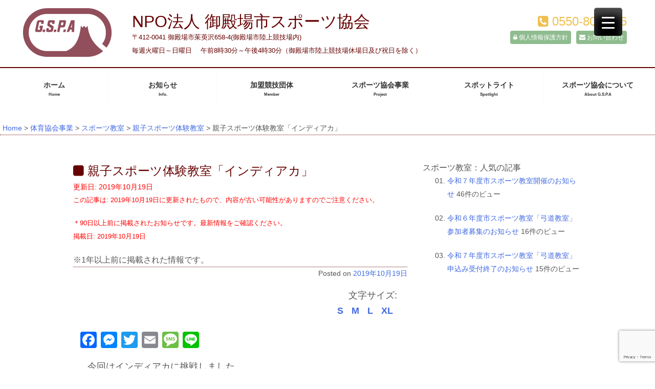

--- FILE ---
content_type: text/html; charset=UTF-8
request_url: https://www.gtk.jp/class/%E8%A6%AA%E5%AD%90%E3%82%B9%E3%83%9D%E3%83%BC%E3%83%84%E4%BD%93%E9%A8%93%E6%95%99%E5%AE%A4%E3%80%8C%E3%82%A4%E3%83%B3%E3%83%87%E3%82%A3%E3%82%A2%E3%82%AB%E3%80%8D-2
body_size: 37022
content:
<!DOCTYPE html>
<html lang="ja">
<head>
<meta charset="UTF-8">

<title>親子スポーツ体験教室「インディアカ」 | NPO法人 御殿場市スポーツ協会</title>
<link rel="profile" href="https://gmpg.org/xfn/11">
<meta name="viewport" content="width=device-width, initial-scale=1">

<link rel="stylesheet" href="https://www.gtk.jp/npogtk/wp-content/themes/gtk-2014-spring/css/font-awesome.css" type="text/css" media="screen" />
<link rel="stylesheet" href="https://www.gtk.jp/npogtk/wp-content/themes/gtk-2014-spring/css/beautons.css" type="text/css" media="screen" />

<link href="https://www.gtk.jp/npogtk/wp-content/themes/gtk-2014-spring/css/slick.css" rel="stylesheet">
<link href="https://www.gtk.jp/npogtk/wp-content/themes/gtk-2014-spring/css/slick-theme.css" rel="stylesheet">
<script data-cfasync="false" data-no-defer="1" data-no-minify="1" data-no-optimize="1">var ewww_webp_supported=!1;function check_webp_feature(A,e){var w;e=void 0!==e?e:function(){},ewww_webp_supported?e(ewww_webp_supported):((w=new Image).onload=function(){ewww_webp_supported=0<w.width&&0<w.height,e&&e(ewww_webp_supported)},w.onerror=function(){e&&e(!1)},w.src="data:image/webp;base64,"+{alpha:"UklGRkoAAABXRUJQVlA4WAoAAAAQAAAAAAAAAAAAQUxQSAwAAAARBxAR/Q9ERP8DAABWUDggGAAAABQBAJ0BKgEAAQAAAP4AAA3AAP7mtQAAAA=="}[A])}check_webp_feature("alpha");</script><script data-cfasync="false" data-no-defer="1" data-no-minify="1" data-no-optimize="1">var Arrive=function(c,w){"use strict";if(c.MutationObserver&&"undefined"!=typeof HTMLElement){var r,a=0,u=(r=HTMLElement.prototype.matches||HTMLElement.prototype.webkitMatchesSelector||HTMLElement.prototype.mozMatchesSelector||HTMLElement.prototype.msMatchesSelector,{matchesSelector:function(e,t){return e instanceof HTMLElement&&r.call(e,t)},addMethod:function(e,t,r){var a=e[t];e[t]=function(){return r.length==arguments.length?r.apply(this,arguments):"function"==typeof a?a.apply(this,arguments):void 0}},callCallbacks:function(e,t){t&&t.options.onceOnly&&1==t.firedElems.length&&(e=[e[0]]);for(var r,a=0;r=e[a];a++)r&&r.callback&&r.callback.call(r.elem,r.elem);t&&t.options.onceOnly&&1==t.firedElems.length&&t.me.unbindEventWithSelectorAndCallback.call(t.target,t.selector,t.callback)},checkChildNodesRecursively:function(e,t,r,a){for(var i,n=0;i=e[n];n++)r(i,t,a)&&a.push({callback:t.callback,elem:i}),0<i.childNodes.length&&u.checkChildNodesRecursively(i.childNodes,t,r,a)},mergeArrays:function(e,t){var r,a={};for(r in e)e.hasOwnProperty(r)&&(a[r]=e[r]);for(r in t)t.hasOwnProperty(r)&&(a[r]=t[r]);return a},toElementsArray:function(e){return e=void 0!==e&&("number"!=typeof e.length||e===c)?[e]:e}}),e=(l.prototype.addEvent=function(e,t,r,a){a={target:e,selector:t,options:r,callback:a,firedElems:[]};return this._beforeAdding&&this._beforeAdding(a),this._eventsBucket.push(a),a},l.prototype.removeEvent=function(e){for(var t,r=this._eventsBucket.length-1;t=this._eventsBucket[r];r--)e(t)&&(this._beforeRemoving&&this._beforeRemoving(t),(t=this._eventsBucket.splice(r,1))&&t.length&&(t[0].callback=null))},l.prototype.beforeAdding=function(e){this._beforeAdding=e},l.prototype.beforeRemoving=function(e){this._beforeRemoving=e},l),t=function(i,n){var o=new e,l=this,s={fireOnAttributesModification:!1};return o.beforeAdding(function(t){var e=t.target;e!==c.document&&e!==c||(e=document.getElementsByTagName("html")[0]);var r=new MutationObserver(function(e){n.call(this,e,t)}),a=i(t.options);r.observe(e,a),t.observer=r,t.me=l}),o.beforeRemoving(function(e){e.observer.disconnect()}),this.bindEvent=function(e,t,r){t=u.mergeArrays(s,t);for(var a=u.toElementsArray(this),i=0;i<a.length;i++)o.addEvent(a[i],e,t,r)},this.unbindEvent=function(){var r=u.toElementsArray(this);o.removeEvent(function(e){for(var t=0;t<r.length;t++)if(this===w||e.target===r[t])return!0;return!1})},this.unbindEventWithSelectorOrCallback=function(r){var a=u.toElementsArray(this),i=r,e="function"==typeof r?function(e){for(var t=0;t<a.length;t++)if((this===w||e.target===a[t])&&e.callback===i)return!0;return!1}:function(e){for(var t=0;t<a.length;t++)if((this===w||e.target===a[t])&&e.selector===r)return!0;return!1};o.removeEvent(e)},this.unbindEventWithSelectorAndCallback=function(r,a){var i=u.toElementsArray(this);o.removeEvent(function(e){for(var t=0;t<i.length;t++)if((this===w||e.target===i[t])&&e.selector===r&&e.callback===a)return!0;return!1})},this},i=new function(){var s={fireOnAttributesModification:!1,onceOnly:!1,existing:!1};function n(e,t,r){return!(!u.matchesSelector(e,t.selector)||(e._id===w&&(e._id=a++),-1!=t.firedElems.indexOf(e._id)))&&(t.firedElems.push(e._id),!0)}var c=(i=new t(function(e){var t={attributes:!1,childList:!0,subtree:!0};return e.fireOnAttributesModification&&(t.attributes=!0),t},function(e,i){e.forEach(function(e){var t=e.addedNodes,r=e.target,a=[];null!==t&&0<t.length?u.checkChildNodesRecursively(t,i,n,a):"attributes"===e.type&&n(r,i)&&a.push({callback:i.callback,elem:r}),u.callCallbacks(a,i)})})).bindEvent;return i.bindEvent=function(e,t,r){t=void 0===r?(r=t,s):u.mergeArrays(s,t);var a=u.toElementsArray(this);if(t.existing){for(var i=[],n=0;n<a.length;n++)for(var o=a[n].querySelectorAll(e),l=0;l<o.length;l++)i.push({callback:r,elem:o[l]});if(t.onceOnly&&i.length)return r.call(i[0].elem,i[0].elem);setTimeout(u.callCallbacks,1,i)}c.call(this,e,t,r)},i},o=new function(){var a={};function i(e,t){return u.matchesSelector(e,t.selector)}var n=(o=new t(function(){return{childList:!0,subtree:!0}},function(e,r){e.forEach(function(e){var t=e.removedNodes,e=[];null!==t&&0<t.length&&u.checkChildNodesRecursively(t,r,i,e),u.callCallbacks(e,r)})})).bindEvent;return o.bindEvent=function(e,t,r){t=void 0===r?(r=t,a):u.mergeArrays(a,t),n.call(this,e,t,r)},o};d(HTMLElement.prototype),d(NodeList.prototype),d(HTMLCollection.prototype),d(HTMLDocument.prototype),d(Window.prototype);var n={};return s(i,n,"unbindAllArrive"),s(o,n,"unbindAllLeave"),n}function l(){this._eventsBucket=[],this._beforeAdding=null,this._beforeRemoving=null}function s(e,t,r){u.addMethod(t,r,e.unbindEvent),u.addMethod(t,r,e.unbindEventWithSelectorOrCallback),u.addMethod(t,r,e.unbindEventWithSelectorAndCallback)}function d(e){e.arrive=i.bindEvent,s(i,e,"unbindArrive"),e.leave=o.bindEvent,s(o,e,"unbindLeave")}}(window,void 0),ewww_webp_supported=!1;function check_webp_feature(e,t){var r;ewww_webp_supported?t(ewww_webp_supported):((r=new Image).onload=function(){ewww_webp_supported=0<r.width&&0<r.height,t(ewww_webp_supported)},r.onerror=function(){t(!1)},r.src="data:image/webp;base64,"+{alpha:"UklGRkoAAABXRUJQVlA4WAoAAAAQAAAAAAAAAAAAQUxQSAwAAAARBxAR/Q9ERP8DAABWUDggGAAAABQBAJ0BKgEAAQAAAP4AAA3AAP7mtQAAAA==",animation:"UklGRlIAAABXRUJQVlA4WAoAAAASAAAAAAAAAAAAQU5JTQYAAAD/////AABBTk1GJgAAAAAAAAAAAAAAAAAAAGQAAABWUDhMDQAAAC8AAAAQBxAREYiI/gcA"}[e])}function ewwwLoadImages(e){if(e){for(var t=document.querySelectorAll(".batch-image img, .image-wrapper a, .ngg-pro-masonry-item a, .ngg-galleria-offscreen-seo-wrapper a"),r=0,a=t.length;r<a;r++)ewwwAttr(t[r],"data-src",t[r].getAttribute("data-webp")),ewwwAttr(t[r],"data-thumbnail",t[r].getAttribute("data-webp-thumbnail"));for(var i=document.querySelectorAll("div.woocommerce-product-gallery__image"),r=0,a=i.length;r<a;r++)ewwwAttr(i[r],"data-thumb",i[r].getAttribute("data-webp-thumb"))}for(var n=document.querySelectorAll("video"),r=0,a=n.length;r<a;r++)ewwwAttr(n[r],"poster",e?n[r].getAttribute("data-poster-webp"):n[r].getAttribute("data-poster-image"));for(var o,l=document.querySelectorAll("img.ewww_webp_lazy_load"),r=0,a=l.length;r<a;r++)e&&(ewwwAttr(l[r],"data-lazy-srcset",l[r].getAttribute("data-lazy-srcset-webp")),ewwwAttr(l[r],"data-srcset",l[r].getAttribute("data-srcset-webp")),ewwwAttr(l[r],"data-lazy-src",l[r].getAttribute("data-lazy-src-webp")),ewwwAttr(l[r],"data-src",l[r].getAttribute("data-src-webp")),ewwwAttr(l[r],"data-orig-file",l[r].getAttribute("data-webp-orig-file")),ewwwAttr(l[r],"data-medium-file",l[r].getAttribute("data-webp-medium-file")),ewwwAttr(l[r],"data-large-file",l[r].getAttribute("data-webp-large-file")),null!=(o=l[r].getAttribute("srcset"))&&!1!==o&&o.includes("R0lGOD")&&ewwwAttr(l[r],"src",l[r].getAttribute("data-lazy-src-webp"))),l[r].className=l[r].className.replace(/\bewww_webp_lazy_load\b/,"");for(var s=document.querySelectorAll(".ewww_webp"),r=0,a=s.length;r<a;r++)e?(ewwwAttr(s[r],"srcset",s[r].getAttribute("data-srcset-webp")),ewwwAttr(s[r],"src",s[r].getAttribute("data-src-webp")),ewwwAttr(s[r],"data-orig-file",s[r].getAttribute("data-webp-orig-file")),ewwwAttr(s[r],"data-medium-file",s[r].getAttribute("data-webp-medium-file")),ewwwAttr(s[r],"data-large-file",s[r].getAttribute("data-webp-large-file")),ewwwAttr(s[r],"data-large_image",s[r].getAttribute("data-webp-large_image")),ewwwAttr(s[r],"data-src",s[r].getAttribute("data-webp-src"))):(ewwwAttr(s[r],"srcset",s[r].getAttribute("data-srcset-img")),ewwwAttr(s[r],"src",s[r].getAttribute("data-src-img"))),s[r].className=s[r].className.replace(/\bewww_webp\b/,"ewww_webp_loaded");window.jQuery&&jQuery.fn.isotope&&jQuery.fn.imagesLoaded&&(jQuery(".fusion-posts-container-infinite").imagesLoaded(function(){jQuery(".fusion-posts-container-infinite").hasClass("isotope")&&jQuery(".fusion-posts-container-infinite").isotope()}),jQuery(".fusion-portfolio:not(.fusion-recent-works) .fusion-portfolio-wrapper").imagesLoaded(function(){jQuery(".fusion-portfolio:not(.fusion-recent-works) .fusion-portfolio-wrapper").isotope()}))}function ewwwWebPInit(e){ewwwLoadImages(e),ewwwNggLoadGalleries(e),document.arrive(".ewww_webp",function(){ewwwLoadImages(e)}),document.arrive(".ewww_webp_lazy_load",function(){ewwwLoadImages(e)}),document.arrive("videos",function(){ewwwLoadImages(e)}),"loading"==document.readyState?document.addEventListener("DOMContentLoaded",ewwwJSONParserInit):("undefined"!=typeof galleries&&ewwwNggParseGalleries(e),ewwwWooParseVariations(e))}function ewwwAttr(e,t,r){null!=r&&!1!==r&&e.setAttribute(t,r)}function ewwwJSONParserInit(){"undefined"!=typeof galleries&&check_webp_feature("alpha",ewwwNggParseGalleries),check_webp_feature("alpha",ewwwWooParseVariations)}function ewwwWooParseVariations(e){if(e)for(var t=document.querySelectorAll("form.variations_form"),r=0,a=t.length;r<a;r++){var i=t[r].getAttribute("data-product_variations"),n=!1;try{for(var o in i=JSON.parse(i))void 0!==i[o]&&void 0!==i[o].image&&(void 0!==i[o].image.src_webp&&(i[o].image.src=i[o].image.src_webp,n=!0),void 0!==i[o].image.srcset_webp&&(i[o].image.srcset=i[o].image.srcset_webp,n=!0),void 0!==i[o].image.full_src_webp&&(i[o].image.full_src=i[o].image.full_src_webp,n=!0),void 0!==i[o].image.gallery_thumbnail_src_webp&&(i[o].image.gallery_thumbnail_src=i[o].image.gallery_thumbnail_src_webp,n=!0),void 0!==i[o].image.thumb_src_webp&&(i[o].image.thumb_src=i[o].image.thumb_src_webp,n=!0));n&&ewwwAttr(t[r],"data-product_variations",JSON.stringify(i))}catch(e){}}}function ewwwNggParseGalleries(e){if(e)for(var t in galleries){var r=galleries[t];galleries[t].images_list=ewwwNggParseImageList(r.images_list)}}function ewwwNggLoadGalleries(e){e&&document.addEventListener("ngg.galleria.themeadded",function(e,t){window.ngg_galleria._create_backup=window.ngg_galleria.create,window.ngg_galleria.create=function(e,t){var r=$(e).data("id");return galleries["gallery_"+r].images_list=ewwwNggParseImageList(galleries["gallery_"+r].images_list),window.ngg_galleria._create_backup(e,t)}})}function ewwwNggParseImageList(e){for(var t in e){var r=e[t];if(void 0!==r["image-webp"]&&(e[t].image=r["image-webp"],delete e[t]["image-webp"]),void 0!==r["thumb-webp"]&&(e[t].thumb=r["thumb-webp"],delete e[t]["thumb-webp"]),void 0!==r.full_image_webp&&(e[t].full_image=r.full_image_webp,delete e[t].full_image_webp),void 0!==r.srcsets)for(var a in r.srcsets)nggSrcset=r.srcsets[a],void 0!==r.srcsets[a+"-webp"]&&(e[t].srcsets[a]=r.srcsets[a+"-webp"],delete e[t].srcsets[a+"-webp"]);if(void 0!==r.full_srcsets)for(var i in r.full_srcsets)nggFSrcset=r.full_srcsets[i],void 0!==r.full_srcsets[i+"-webp"]&&(e[t].full_srcsets[i]=r.full_srcsets[i+"-webp"],delete e[t].full_srcsets[i+"-webp"])}return e}check_webp_feature("alpha",ewwwWebPInit);</script><title>親子スポーツ体験教室「インディアカ」 &#8211; NPO法人 御殿場市スポーツ協会</title>
<meta name='robots' content='max-image-preview:large' />
	<style>img:is([sizes="auto" i], [sizes^="auto," i]) { contain-intrinsic-size: 3000px 1500px }</style>
	<link rel='dns-prefetch' href='//static.addtoany.com' />
<script type="text/javascript" id="wpp-js" src="https://www.gtk.jp/npogtk/wp-content/plugins/wordpress-popular-posts/assets/js/wpp.min.js?ver=7.3.3" data-sampling="0" data-sampling-rate="100" data-api-url="https://www.gtk.jp/wp-json/wordpress-popular-posts" data-post-id="5359" data-token="189966af46" data-lang="0" data-debug="0"></script>
<link rel='stylesheet' id='contact-form-7-css' href='https://www.gtk.jp/npogtk/wp-content/plugins/contact-form-7/includes/css/styles.css' type='text/css' media='all' />
<style id='responsive-menu-inline-css' type='text/css'>
/** This file is major component of this plugin so please don't try to edit here. */
#rmp_menu_trigger-6497 {
  width: 55px;
  height: 55px;
  position: fixed;
  top: 15px;
  border-radius: 5px;
  display: none;
  text-decoration: none;
  right: 5%;
  background: #000;
  transition: transform 0.5s, background-color 0.5s;
}
#rmp_menu_trigger-6497:hover, #rmp_menu_trigger-6497:focus {
  background: #000;
  text-decoration: unset;
}
#rmp_menu_trigger-6497.is-active {
  background: #000;
}
#rmp_menu_trigger-6497 .rmp-trigger-box {
  width: 25px;
  color: #fff;
}
#rmp_menu_trigger-6497 .rmp-trigger-icon-active, #rmp_menu_trigger-6497 .rmp-trigger-text-open {
  display: none;
}
#rmp_menu_trigger-6497.is-active .rmp-trigger-icon-active, #rmp_menu_trigger-6497.is-active .rmp-trigger-text-open {
  display: inline;
}
#rmp_menu_trigger-6497.is-active .rmp-trigger-icon-inactive, #rmp_menu_trigger-6497.is-active .rmp-trigger-text {
  display: none;
}
#rmp_menu_trigger-6497 .rmp-trigger-label {
  color: #fff;
  pointer-events: none;
  line-height: 13px;
  font-family: inherit;
  font-size: 14px;
  display: inline;
  text-transform: inherit;
}
#rmp_menu_trigger-6497 .rmp-trigger-label.rmp-trigger-label-top {
  display: block;
  margin-bottom: 12px;
}
#rmp_menu_trigger-6497 .rmp-trigger-label.rmp-trigger-label-bottom {
  display: block;
  margin-top: 12px;
}
#rmp_menu_trigger-6497 .responsive-menu-pro-inner {
  display: block;
}
#rmp_menu_trigger-6497 .rmp-trigger-icon-inactive .rmp-font-icon {
  color: #fff;
}
#rmp_menu_trigger-6497 .responsive-menu-pro-inner, #rmp_menu_trigger-6497 .responsive-menu-pro-inner::before, #rmp_menu_trigger-6497 .responsive-menu-pro-inner::after {
  width: 25px;
  height: 3px;
  background-color: #fff;
  border-radius: 4px;
  position: absolute;
}
#rmp_menu_trigger-6497 .rmp-trigger-icon-active .rmp-font-icon {
  color: #fff;
}
#rmp_menu_trigger-6497.is-active .responsive-menu-pro-inner, #rmp_menu_trigger-6497.is-active .responsive-menu-pro-inner::before, #rmp_menu_trigger-6497.is-active .responsive-menu-pro-inner::after {
  background-color: #fff;
}
#rmp_menu_trigger-6497:hover .rmp-trigger-icon-inactive .rmp-font-icon {
  color: #fff;
}
#rmp_menu_trigger-6497:not(.is-active):hover .responsive-menu-pro-inner, #rmp_menu_trigger-6497:not(.is-active):hover .responsive-menu-pro-inner::before, #rmp_menu_trigger-6497:not(.is-active):hover .responsive-menu-pro-inner::after {
  background-color: #fff;
}
#rmp_menu_trigger-6497 .responsive-menu-pro-inner::before {
  top: 10px;
}
#rmp_menu_trigger-6497 .responsive-menu-pro-inner::after {
  bottom: 10px;
}
#rmp_menu_trigger-6497.is-active .responsive-menu-pro-inner::after {
  bottom: 0;
}
/* Hamburger menu styling */
@media screen and (max-width: 8000px) {
  /** Menu Title Style */
  /** Menu Additional Content Style */
  #rmp_menu_trigger-6497 {
    display: block;
  }
  #rmp-container-6497 {
    position: fixed;
    top: 0;
    margin: 0;
    transition: transform 0.5s;
    overflow: auto;
    display: block;
    width: 75%;
    background-color: #212121;
    background-image: url("");
    height: 100%;
    left: 0;
    padding-top: 0px;
    padding-left: 0px;
    padding-bottom: 0px;
    padding-right: 0px;
  }
  #rmp-menu-wrap-6497 {
    padding-top: 0px;
    padding-left: 0px;
    padding-bottom: 0px;
    padding-right: 0px;
    background-color: #212121;
  }
  #rmp-menu-wrap-6497 .rmp-menu, #rmp-menu-wrap-6497 .rmp-submenu {
    width: 100%;
    box-sizing: border-box;
    margin: 0;
    padding: 0;
  }
  #rmp-menu-wrap-6497 .rmp-submenu-depth-1 .rmp-menu-item-link {
    padding-left: 10%;
  }
  #rmp-menu-wrap-6497 .rmp-submenu-depth-2 .rmp-menu-item-link {
    padding-left: 15%;
  }
  #rmp-menu-wrap-6497 .rmp-submenu-depth-3 .rmp-menu-item-link {
    padding-left: 20%;
  }
  #rmp-menu-wrap-6497 .rmp-submenu-depth-4 .rmp-menu-item-link {
    padding-left: 25%;
  }
  #rmp-menu-wrap-6497 .rmp-submenu.rmp-submenu-open {
    display: block;
  }
  #rmp-menu-wrap-6497 .rmp-menu-item {
    width: 100%;
    list-style: none;
    margin: 0;
  }
  #rmp-menu-wrap-6497 .rmp-menu-item-link {
    height: 40px;
    line-height: 40px;
    font-size: 13px;
    border-bottom: 1px solid #212121;
    font-family: inherit;
    color: #fff;
    text-align: left;
    background-color: #212121;
    font-weight: normal;
    letter-spacing: 0px;
    display: block;
    box-sizing: border-box;
    width: 100%;
    text-decoration: none;
    position: relative;
    overflow: hidden;
    transition: background-color 0.5s, border-color 0.5s, 0.5s;
    padding: 0 5%;
    padding-right: 50px;
  }
  #rmp-menu-wrap-6497 .rmp-menu-item-link:after, #rmp-menu-wrap-6497 .rmp-menu-item-link:before {
    display: none;
  }
  #rmp-menu-wrap-6497 .rmp-menu-item-link:hover, #rmp-menu-wrap-6497 .rmp-menu-item-link:focus {
    color: #fff;
    border-color: #212121;
    background-color: #3f3f3f;
  }
  #rmp-menu-wrap-6497 .rmp-menu-item-link:focus {
    outline: none;
    border-color: unset;
    box-shadow: unset;
  }
  #rmp-menu-wrap-6497 .rmp-menu-item-link .rmp-font-icon {
    height: 40px;
    line-height: 40px;
    margin-right: 10px;
    font-size: 13px;
  }
  #rmp-menu-wrap-6497 .rmp-menu-current-item .rmp-menu-item-link {
    color: #fff;
    border-color: #212121;
    background-color: #212121;
  }
  #rmp-menu-wrap-6497 .rmp-menu-current-item .rmp-menu-item-link:hover, #rmp-menu-wrap-6497 .rmp-menu-current-item .rmp-menu-item-link:focus {
    color: #fff;
    border-color: #3f3f3f;
    background-color: #3f3f3f;
  }
  #rmp-menu-wrap-6497 .rmp-menu-subarrow {
    position: absolute;
    top: 0;
    bottom: 0;
    text-align: center;
    overflow: hidden;
    background-size: cover;
    overflow: hidden;
    right: 0;
    border-left-style: solid;
    border-left-color: #212121;
    border-left-width: 1px;
    height: 39px;
    width: 40px;
    color: #fff;
    background-color: #212121;
  }
  #rmp-menu-wrap-6497 .rmp-menu-subarrow svg {
    fill: #fff;
  }
  #rmp-menu-wrap-6497 .rmp-menu-subarrow:hover {
    color: #fff;
    border-color: #3f3f3f;
    background-color: #3f3f3f;
  }
  #rmp-menu-wrap-6497 .rmp-menu-subarrow:hover svg {
    fill: #fff;
  }
  #rmp-menu-wrap-6497 .rmp-menu-subarrow .rmp-font-icon {
    margin-right: unset;
  }
  #rmp-menu-wrap-6497 .rmp-menu-subarrow * {
    vertical-align: middle;
    line-height: 39px;
  }
  #rmp-menu-wrap-6497 .rmp-menu-subarrow-active {
    display: block;
    background-size: cover;
    color: #fff;
    border-color: #212121;
    background-color: #212121;
  }
  #rmp-menu-wrap-6497 .rmp-menu-subarrow-active svg {
    fill: #fff;
  }
  #rmp-menu-wrap-6497 .rmp-menu-subarrow-active:hover {
    color: #fff;
    border-color: #3f3f3f;
    background-color: #3f3f3f;
  }
  #rmp-menu-wrap-6497 .rmp-menu-subarrow-active:hover svg {
    fill: #fff;
  }
  #rmp-menu-wrap-6497 .rmp-submenu {
    display: none;
  }
  #rmp-menu-wrap-6497 .rmp-submenu .rmp-menu-item-link {
    height: 40px;
    line-height: 40px;
    letter-spacing: 0px;
    font-size: 13px;
    border-bottom: 1px solid #212121;
    font-family: inherit;
    font-weight: normal;
    color: #fff;
    text-align: left;
    background-color: #212121;
  }
  #rmp-menu-wrap-6497 .rmp-submenu .rmp-menu-item-link:hover, #rmp-menu-wrap-6497 .rmp-submenu .rmp-menu-item-link:focus {
    color: #fff;
    border-color: #212121;
    background-color: #3f3f3f;
  }
  #rmp-menu-wrap-6497 .rmp-submenu .rmp-menu-current-item .rmp-menu-item-link {
    color: #fff;
    border-color: #212121;
    background-color: #212121;
  }
  #rmp-menu-wrap-6497 .rmp-submenu .rmp-menu-current-item .rmp-menu-item-link:hover, #rmp-menu-wrap-6497 .rmp-submenu .rmp-menu-current-item .rmp-menu-item-link:focus {
    color: #fff;
    border-color: #3f3f3f;
    background-color: #3f3f3f;
  }
  #rmp-menu-wrap-6497 .rmp-submenu .rmp-menu-subarrow {
    right: 0;
    border-right: unset;
    border-left-style: solid;
    border-left-color: #212121;
    border-left-width: 1px;
    height: 39px;
    line-height: 39px;
    width: 40px;
    color: #fff;
    background-color: #212121;
  }
  #rmp-menu-wrap-6497 .rmp-submenu .rmp-menu-subarrow:hover {
    color: #fff;
    border-color: #3f3f3f;
    background-color: #3f3f3f;
  }
  #rmp-menu-wrap-6497 .rmp-submenu .rmp-menu-subarrow-active {
    color: #fff;
    border-color: #212121;
    background-color: #212121;
  }
  #rmp-menu-wrap-6497 .rmp-submenu .rmp-menu-subarrow-active:hover {
    color: #fff;
    border-color: #3f3f3f;
    background-color: #3f3f3f;
  }
  #rmp-menu-wrap-6497 .rmp-menu-item-description {
    margin: 0;
    padding: 5px 5%;
    opacity: 0.8;
    color: #fff;
  }
  #rmp-search-box-6497 {
    display: block;
    padding-top: 0px;
    padding-left: 5%;
    padding-bottom: 0px;
    padding-right: 5%;
  }
  #rmp-search-box-6497 .rmp-search-form {
    margin: 0;
  }
  #rmp-search-box-6497 .rmp-search-box {
    background: #fff;
    border: 1px solid #dadada;
    color: #333;
    width: 100%;
    padding: 0 5%;
    border-radius: 30px;
    height: 45px;
    -webkit-appearance: none;
  }
  #rmp-search-box-6497 .rmp-search-box::placeholder {
    color: #C7C7CD;
  }
  #rmp-search-box-6497 .rmp-search-box:focus {
    background-color: #fff;
    outline: 2px solid #dadada;
    color: #333;
  }
  #rmp-menu-title-6497 {
    background-color: #212121;
    color: #fff;
    text-align: left;
    font-size: 13px;
    padding-top: 10%;
    padding-left: 5%;
    padding-bottom: 0%;
    padding-right: 5%;
    font-weight: 400;
    transition: background-color 0.5s, border-color 0.5s, color 0.5s;
  }
  #rmp-menu-title-6497:hover {
    background-color: #212121;
    color: #fff;
  }
  #rmp-menu-title-6497 > .rmp-menu-title-link {
    color: #fff;
    width: 100%;
    background-color: unset;
    text-decoration: none;
  }
  #rmp-menu-title-6497 > .rmp-menu-title-link:hover {
    color: #fff;
  }
  #rmp-menu-title-6497 .rmp-font-icon {
    font-size: 13px;
  }
  #rmp-menu-additional-content-6497 {
    padding-top: 0px;
    padding-left: 5%;
    padding-bottom: 0px;
    padding-right: 5%;
    color: #fff;
    text-align: center;
    font-size: 16px;
  }
}
/** This file is major component of this plugin so please don't try to edit here. */
body {
  transition: transform 0.5s;
}
#rmp_menu_trigger-6496 {
  width: 55px;
  height: 55px;
  position: fixed;
  top: 15px;
  border-radius: 5px;
  display: none;
  text-decoration: none;
  right: 5%;
  background: #1d4354;
  transition: transform 0.5s, background-color 0.5s;
}
#rmp_menu_trigger-6496:hover, #rmp_menu_trigger-6496:focus {
  background: #1d4354;
  text-decoration: unset;
}
#rmp_menu_trigger-6496.is-active {
  background: #6fda44;
}
#rmp_menu_trigger-6496 .rmp-trigger-box {
  width: 25px;
  color: #fff;
}
#rmp_menu_trigger-6496 .rmp-trigger-icon-active, #rmp_menu_trigger-6496 .rmp-trigger-text-open {
  display: none;
}
#rmp_menu_trigger-6496.is-active .rmp-trigger-icon-active, #rmp_menu_trigger-6496.is-active .rmp-trigger-text-open {
  display: inline;
}
#rmp_menu_trigger-6496.is-active .rmp-trigger-icon-inactive, #rmp_menu_trigger-6496.is-active .rmp-trigger-text {
  display: none;
}
#rmp_menu_trigger-6496 .rmp-trigger-label {
  color: #fff;
  pointer-events: none;
  line-height: 13px;
  font-family: inherit;
  font-size: 14px;
  display: inline;
  text-transform: inherit;
}
#rmp_menu_trigger-6496 .rmp-trigger-label.rmp-trigger-label-top {
  display: block;
  margin-bottom: 12px;
}
#rmp_menu_trigger-6496 .rmp-trigger-label.rmp-trigger-label-bottom {
  display: block;
  margin-top: 12px;
}
#rmp_menu_trigger-6496 .responsive-menu-pro-inner {
  display: block;
}
#rmp_menu_trigger-6496 .rmp-trigger-icon-inactive .rmp-font-icon {
  color: #fff;
}
#rmp_menu_trigger-6496 .responsive-menu-pro-inner, #rmp_menu_trigger-6496 .responsive-menu-pro-inner::before, #rmp_menu_trigger-6496 .responsive-menu-pro-inner::after {
  width: 25px;
  height: 3px;
  background-color: #fff;
  border-radius: 4px;
  position: absolute;
}
#rmp_menu_trigger-6496 .rmp-trigger-icon-active .rmp-font-icon {
  color: #fff;
}
#rmp_menu_trigger-6496.is-active .responsive-menu-pro-inner, #rmp_menu_trigger-6496.is-active .responsive-menu-pro-inner::before, #rmp_menu_trigger-6496.is-active .responsive-menu-pro-inner::after {
  background-color: #fff;
}
#rmp_menu_trigger-6496:hover .rmp-trigger-icon-inactive .rmp-font-icon {
  color: #fff;
}
#rmp_menu_trigger-6496:not(.is-active):hover .responsive-menu-pro-inner, #rmp_menu_trigger-6496:not(.is-active):hover .responsive-menu-pro-inner::before, #rmp_menu_trigger-6496:not(.is-active):hover .responsive-menu-pro-inner::after {
  background-color: #fff;
}
#rmp_menu_trigger-6496 .responsive-menu-pro-inner::before {
  top: 10px;
}
#rmp_menu_trigger-6496 .responsive-menu-pro-inner::after {
  bottom: 10px;
}
#rmp_menu_trigger-6496.is-active .responsive-menu-pro-inner::after {
  bottom: 0;
}
/* Hamburger menu styling */
@media screen and (max-width: 1000px) {
  /** Menu Title Style */
  /** Menu Additional Content Style */
  #primary-menu {
    display: none !important;
  }
  #rmp_menu_trigger-6496 {
    display: block;
  }
  #rmp-container-6496 {
    position: fixed;
    top: 0;
    margin: 0;
    transition: transform 0.5s;
    overflow: auto;
    display: block;
    width: 75%;
    max-width: 350px;
    min-width: 320px;
    background-color: #1d4354;
    background-image: url("");
    height: 100%;
    left: 0;
    padding-top: 0px;
    padding-left: 0px;
    padding-bottom: 0px;
    padding-right: 0px;
  }
  #rmp-menu-wrap-6496 {
    padding-top: 0px;
    padding-left: 0px;
    padding-bottom: 0px;
    padding-right: 0px;
    background-color: rgba(0, 0, 0, 0);
  }
  #rmp-menu-wrap-6496 .rmp-menu, #rmp-menu-wrap-6496 .rmp-submenu {
    width: 100%;
    box-sizing: border-box;
    margin: 0;
    padding: 0;
  }
  #rmp-menu-wrap-6496 .rmp-submenu-depth-1 .rmp-menu-item-link {
    padding-left: 10%;
  }
  #rmp-menu-wrap-6496 .rmp-submenu-depth-2 .rmp-menu-item-link {
    padding-left: 15%;
  }
  #rmp-menu-wrap-6496 .rmp-submenu-depth-3 .rmp-menu-item-link {
    padding-left: 20%;
  }
  #rmp-menu-wrap-6496 .rmp-submenu-depth-4 .rmp-menu-item-link {
    padding-left: 25%;
  }
  #rmp-menu-wrap-6496 .rmp-submenu.rmp-submenu-open {
    display: block;
  }
  #rmp-menu-wrap-6496 .rmp-menu-item {
    width: 100%;
    list-style: none;
    margin: 0;
  }
  #rmp-menu-wrap-6496 .rmp-menu-item-link {
    height: 40px;
    line-height: 40px;
    font-size: 15px;
    border-bottom: 0px solid #1d4354;
    font-family: inherit;
    color: #fff;
    text-align: left;
    background-color: rgba(33, 33, 33, 0);
    font-weight: normal;
    letter-spacing: 0px;
    display: block;
    box-sizing: border-box;
    width: 100%;
    text-decoration: none;
    position: relative;
    overflow: hidden;
    transition: background-color 0.5s, border-color 0.5s, 0.5s;
    padding: 0 5%;
    padding-right: 50px;
  }
  #rmp-menu-wrap-6496 .rmp-menu-item-link:after, #rmp-menu-wrap-6496 .rmp-menu-item-link:before {
    display: none;
  }
  #rmp-menu-wrap-6496 .rmp-menu-item-link:hover, #rmp-menu-wrap-6496 .rmp-menu-item-link:focus {
    color: #fff;
    border-color: #1d4354;
    background-color: rgba(63, 63, 63, 0);
  }
  #rmp-menu-wrap-6496 .rmp-menu-item-link:focus {
    outline: none;
    border-color: unset;
    box-shadow: unset;
  }
  #rmp-menu-wrap-6496 .rmp-menu-item-link .rmp-font-icon {
    height: 40px;
    line-height: 40px;
    margin-right: 10px;
    font-size: 15px;
  }
  #rmp-menu-wrap-6496 .rmp-menu-current-item .rmp-menu-item-link {
    color: #fff;
    border-color: #1d4354;
    background-color: #6fda44;
  }
  #rmp-menu-wrap-6496 .rmp-menu-current-item .rmp-menu-item-link:hover, #rmp-menu-wrap-6496 .rmp-menu-current-item .rmp-menu-item-link:focus {
    color: #fff;
    border-color: #3f3f3f;
    background-color: rgba(63, 63, 63, 0);
  }
  #rmp-menu-wrap-6496 .rmp-menu-subarrow {
    position: absolute;
    top: 0;
    bottom: 0;
    text-align: center;
    overflow: hidden;
    background-size: cover;
    overflow: hidden;
    right: 0;
    border-left-style: solid;
    border-left-color: #1d4354;
    border-left-width: 0px;
    height: 39px;
    width: 40px;
    color: #fff;
    background-color: rgba(33, 33, 33, 0);
  }
  #rmp-menu-wrap-6496 .rmp-menu-subarrow svg {
    fill: #fff;
  }
  #rmp-menu-wrap-6496 .rmp-menu-subarrow:hover {
    color: #fff;
    border-color: #3f3f3f;
    background-color: rgba(63, 63, 63, 0);
  }
  #rmp-menu-wrap-6496 .rmp-menu-subarrow:hover svg {
    fill: #fff;
  }
  #rmp-menu-wrap-6496 .rmp-menu-subarrow .rmp-font-icon {
    margin-right: unset;
  }
  #rmp-menu-wrap-6496 .rmp-menu-subarrow * {
    vertical-align: middle;
    line-height: 39px;
  }
  #rmp-menu-wrap-6496 .rmp-menu-subarrow-active {
    display: block;
    background-size: cover;
    color: #fff;
    border-color: #1d4354;
    background-color: rgba(33, 33, 33, 0.01);
  }
  #rmp-menu-wrap-6496 .rmp-menu-subarrow-active svg {
    fill: #fff;
  }
  #rmp-menu-wrap-6496 .rmp-menu-subarrow-active:hover {
    color: #fff;
    border-color: #3f3f3f;
    background-color: rgba(63, 63, 63, 0);
  }
  #rmp-menu-wrap-6496 .rmp-menu-subarrow-active:hover svg {
    fill: #fff;
  }
  #rmp-menu-wrap-6496 .rmp-submenu {
    display: none;
  }
  #rmp-menu-wrap-6496 .rmp-submenu .rmp-menu-item-link {
    height: 40px;
    line-height: 40px;
    letter-spacing: 0px;
    font-size: 13px;
    border-bottom: 0px solid #1d4354;
    font-family: inherit;
    font-weight: normal;
    color: #fff;
    text-align: left;
    background-color: rgba(33, 33, 33, 0);
  }
  #rmp-menu-wrap-6496 .rmp-submenu .rmp-menu-item-link:hover, #rmp-menu-wrap-6496 .rmp-submenu .rmp-menu-item-link:focus {
    color: #fff;
    border-color: #1d4354;
    background-color: rgba(63, 63, 63, 0);
  }
  #rmp-menu-wrap-6496 .rmp-submenu .rmp-menu-current-item .rmp-menu-item-link {
    color: #fff;
    border-color: #1d4354;
    background-color: rgba(33, 33, 33, 0);
  }
  #rmp-menu-wrap-6496 .rmp-submenu .rmp-menu-current-item .rmp-menu-item-link:hover, #rmp-menu-wrap-6496 .rmp-submenu .rmp-menu-current-item .rmp-menu-item-link:focus {
    color: #fff;
    border-color: #3f3f3f;
    background-color: rgba(63, 63, 63, 0);
  }
  #rmp-menu-wrap-6496 .rmp-submenu .rmp-menu-subarrow {
    right: 0;
    border-right: unset;
    border-left-style: solid;
    border-left-color: #1d4354;
    border-left-width: 0px;
    height: 39px;
    line-height: 39px;
    width: 40px;
    color: #fff;
    background-color: rgba(33, 33, 33, 0);
  }
  #rmp-menu-wrap-6496 .rmp-submenu .rmp-menu-subarrow:hover {
    color: #fff;
    border-color: #3f3f3f;
    background-color: rgba(63, 63, 63, 0);
  }
  #rmp-menu-wrap-6496 .rmp-submenu .rmp-menu-subarrow-active {
    color: #fff;
    border-color: #1d4354;
    background-color: rgba(33, 33, 33, 0);
  }
  #rmp-menu-wrap-6496 .rmp-submenu .rmp-menu-subarrow-active:hover {
    color: #fff;
    border-color: #3f3f3f;
    background-color: rgba(63, 63, 63, 0);
  }
  #rmp-menu-wrap-6496 .rmp-menu-item-description {
    margin: 0;
    padding: 5px 5%;
    opacity: 0.8;
    color: #fff;
  }
  #rmp-search-box-6496 {
    display: block;
    padding-top: 5%;
    padding-left: 5%;
    padding-bottom: 5%;
    padding-right: 5%;
  }
  #rmp-search-box-6496 .rmp-search-form {
    margin: 0;
  }
  #rmp-search-box-6496 .rmp-search-box {
    background: #ffffff;
    border: 1px solid rgba(255, 255, 255, 0);
    color: #1d4354;
    width: 100%;
    padding: 0 5%;
    border-radius: 30px;
    height: 45px;
    -webkit-appearance: none;
  }
  #rmp-search-box-6496 .rmp-search-box::placeholder {
    color: #1d4354;
  }
  #rmp-search-box-6496 .rmp-search-box:focus {
    background-color: #ffffff;
    outline: 2px solid rgba(255, 255, 255, 0);
    color: #1d4354;
  }
  #rmp-menu-title-6496 {
    background-color: rgba(109, 109, 109, 0);
    color: #ffffff;
    text-align: center;
    font-size: 25px;
    padding-top: 10%;
    padding-left: 5%;
    padding-bottom: 0%;
    padding-right: 5%;
    font-weight: 400;
    transition: background-color 0.5s, border-color 0.5s, color 0.5s;
  }
  #rmp-menu-title-6496:hover {
    background-color: rgba(109, 109, 109, 0);
    color: #fff;
  }
  #rmp-menu-title-6496 > .rmp-menu-title-link {
    color: #ffffff;
    width: 100%;
    background-color: unset;
    text-decoration: none;
  }
  #rmp-menu-title-6496 > .rmp-menu-title-link:hover {
    color: #fff;
  }
  #rmp-menu-title-6496 .rmp-font-icon {
    font-size: 25px;
  }
  #rmp-menu-additional-content-6496 {
    padding-top: 0%;
    padding-left: 5%;
    padding-bottom: 10%;
    padding-right: 5%;
    color: #6fda44;
    text-align: center;
    font-size: 16px;
  }
}
/**
This file contents common styling of menus.
*/
.rmp-container {
  display: none;
  visibility: visible;
  padding: 0px 0px 0px 0px;
  z-index: 99998;
  transition: all 0.3s;
  /** Scrolling bar in menu setting box **/
}
.rmp-container.rmp-fade-top, .rmp-container.rmp-fade-left, .rmp-container.rmp-fade-right, .rmp-container.rmp-fade-bottom {
  display: none;
}
.rmp-container.rmp-slide-left, .rmp-container.rmp-push-left {
  transform: translateX(-100%);
  -ms-transform: translateX(-100%);
  -webkit-transform: translateX(-100%);
  -moz-transform: translateX(-100%);
}
.rmp-container.rmp-slide-left.rmp-menu-open, .rmp-container.rmp-push-left.rmp-menu-open {
  transform: translateX(0);
  -ms-transform: translateX(0);
  -webkit-transform: translateX(0);
  -moz-transform: translateX(0);
}
.rmp-container.rmp-slide-right, .rmp-container.rmp-push-right {
  transform: translateX(100%);
  -ms-transform: translateX(100%);
  -webkit-transform: translateX(100%);
  -moz-transform: translateX(100%);
}
.rmp-container.rmp-slide-right.rmp-menu-open, .rmp-container.rmp-push-right.rmp-menu-open {
  transform: translateX(0);
  -ms-transform: translateX(0);
  -webkit-transform: translateX(0);
  -moz-transform: translateX(0);
}
.rmp-container.rmp-slide-top, .rmp-container.rmp-push-top {
  transform: translateY(-100%);
  -ms-transform: translateY(-100%);
  -webkit-transform: translateY(-100%);
  -moz-transform: translateY(-100%);
}
.rmp-container.rmp-slide-top.rmp-menu-open, .rmp-container.rmp-push-top.rmp-menu-open {
  transform: translateY(0);
  -ms-transform: translateY(0);
  -webkit-transform: translateY(0);
  -moz-transform: translateY(0);
}
.rmp-container.rmp-slide-bottom, .rmp-container.rmp-push-bottom {
  transform: translateY(100%);
  -ms-transform: translateY(100%);
  -webkit-transform: translateY(100%);
  -moz-transform: translateY(100%);
}
.rmp-container.rmp-slide-bottom.rmp-menu-open, .rmp-container.rmp-push-bottom.rmp-menu-open {
  transform: translateX(0);
  -ms-transform: translateX(0);
  -webkit-transform: translateX(0);
  -moz-transform: translateX(0);
}
.rmp-container::-webkit-scrollbar {
  width: 0px;
}
.rmp-container ::-webkit-scrollbar-track {
  box-shadow: inset 0 0 5px transparent;
}
.rmp-container ::-webkit-scrollbar-thumb {
  background: transparent;
}
.rmp-container ::-webkit-scrollbar-thumb:hover {
  background: transparent;
}
.rmp-container .rmp-menu-wrap .rmp-menu {
  transition: none;
  border-radius: 0;
  box-shadow: none;
  background: none;
  border: 0;
  bottom: auto;
  box-sizing: border-box;
  clip: auto;
  color: #666;
  display: block;
  float: none;
  font-family: inherit;
  font-size: 14px;
  height: auto;
  left: auto;
  line-height: 1.7;
  list-style-type: none;
  margin: 0;
  min-height: auto;
  max-height: none;
  opacity: 1;
  outline: none;
  overflow: visible;
  padding: 0;
  position: relative;
  pointer-events: auto;
  right: auto;
  text-align: left;
  text-decoration: none;
  text-indent: 0;
  text-transform: none;
  transform: none;
  top: auto;
  visibility: inherit;
  width: auto;
  word-wrap: break-word;
  white-space: normal;
}
.rmp-container .rmp-menu-additional-content {
  display: block;
  word-break: break-word;
}
.rmp-container .rmp-menu-title {
  display: flex;
  flex-direction: column;
}
.rmp-container .rmp-menu-title .rmp-menu-title-image {
  max-width: 100%;
  margin-bottom: 15px;
  display: block;
  margin: auto;
  margin-bottom: 15px;
}
button.rmp_menu_trigger {
  z-index: 999999;
  overflow: hidden;
  outline: none;
  border: 0;
  display: none;
  margin: 0;
  transition: transform 0.5s, background-color 0.5s;
  padding: 0;
}
button.rmp_menu_trigger .responsive-menu-pro-inner::before, button.rmp_menu_trigger .responsive-menu-pro-inner::after {
  content: "";
  display: block;
}
button.rmp_menu_trigger .responsive-menu-pro-inner::before {
  top: 10px;
}
button.rmp_menu_trigger .responsive-menu-pro-inner::after {
  bottom: 10px;
}
button.rmp_menu_trigger .rmp-trigger-box {
  width: 40px;
  display: inline-block;
  position: relative;
  pointer-events: none;
  vertical-align: super;
}
/*  Menu Trigger Boring Animation */
.rmp-menu-trigger-boring .responsive-menu-pro-inner {
  transition-property: none;
}
.rmp-menu-trigger-boring .responsive-menu-pro-inner::after, .rmp-menu-trigger-boring .responsive-menu-pro-inner::before {
  transition-property: none;
}
.rmp-menu-trigger-boring.is-active .responsive-menu-pro-inner {
  transform: rotate(45deg);
}
.rmp-menu-trigger-boring.is-active .responsive-menu-pro-inner:before {
  top: 0;
  opacity: 0;
}
.rmp-menu-trigger-boring.is-active .responsive-menu-pro-inner:after {
  bottom: 0;
  transform: rotate(-90deg);
}

</style>
<link rel='stylesheet' id='dashicons-css' href='https://www.gtk.jp/npogtk/wp-includes/css/dashicons.min.css' type='text/css' media='all' />
<link rel='stylesheet' id='gtk_2014-style-css' href='https://www.gtk.jp/npogtk/wp-content/themes/gtk-2014-spring/style.css' type='text/css' media='all' />
<link rel='stylesheet' id='addtoany-css' href='https://www.gtk.jp/npogtk/wp-content/plugins/add-to-any/addtoany.min.css' type='text/css' media='all' />
<script type="text/javascript" id="addtoany-core-js-before">
/* <![CDATA[ */
window.a2a_config=window.a2a_config||{};a2a_config.callbacks=[];a2a_config.overlays=[];a2a_config.templates={};a2a_localize = {
	Share: "共有",
	Save: "ブックマーク",
	Subscribe: "購読",
	Email: "メール",
	Bookmark: "ブックマーク",
	ShowAll: "すべて表示する",
	ShowLess: "小さく表示する",
	FindServices: "サービスを探す",
	FindAnyServiceToAddTo: "追加するサービスを今すぐ探す",
	PoweredBy: "Powered by",
	ShareViaEmail: "メールでシェアする",
	SubscribeViaEmail: "メールで購読する",
	BookmarkInYourBrowser: "ブラウザにブックマーク",
	BookmarkInstructions: "このページをブックマークするには、 Ctrl+D または \u2318+D を押下。",
	AddToYourFavorites: "お気に入りに追加",
	SendFromWebOrProgram: "任意のメールアドレスまたはメールプログラムから送信",
	EmailProgram: "メールプログラム",
	More: "詳細&#8230;",
	ThanksForSharing: "共有ありがとうございます !",
	ThanksForFollowing: "フォローありがとうございます !"
};
/* ]]> */
</script>
<script type="text/javascript" defer src="https://static.addtoany.com/menu/page.js" id="addtoany-core-js"></script>
<script type="text/javascript" src="https://www.gtk.jp/npogtk/wp-includes/js/jquery/jquery.min.js" id="jquery-core-js"></script>
<script type="text/javascript" src="https://www.gtk.jp/npogtk/wp-includes/js/jquery/jquery-migrate.min.js" id="jquery-migrate-js"></script>
<script type="text/javascript" defer src="https://www.gtk.jp/npogtk/wp-content/plugins/add-to-any/addtoany.min.js" id="addtoany-jquery-js"></script>
<script type="text/javascript" id="rmp_menu_scripts-js-extra">
/* <![CDATA[ */
var rmp_menu = {"ajaxURL":"https:\/\/www.gtk.jp\/npogtk\/wp-admin\/admin-ajax.php","wp_nonce":"0fa9f9cb81","menu":[{"menu_theme":null,"theme_type":"default","theme_location_menu":"","submenu_submenu_arrow_width":"40","submenu_submenu_arrow_width_unit":"px","submenu_submenu_arrow_height":"39","submenu_submenu_arrow_height_unit":"px","submenu_arrow_position":"right","submenu_sub_arrow_background_colour":"#212121","submenu_sub_arrow_background_hover_colour":"#3f3f3f","submenu_sub_arrow_background_colour_active":"#212121","submenu_sub_arrow_background_hover_colour_active":"#3f3f3f","submenu_sub_arrow_border_width":"1","submenu_sub_arrow_border_width_unit":"px","submenu_sub_arrow_border_colour":"#212121","submenu_sub_arrow_border_hover_colour":"#3f3f3f","submenu_sub_arrow_border_colour_active":"#212121","submenu_sub_arrow_border_hover_colour_active":"#3f3f3f","submenu_sub_arrow_shape_colour":"#fff","submenu_sub_arrow_shape_hover_colour":"#fff","submenu_sub_arrow_shape_colour_active":"#fff","submenu_sub_arrow_shape_hover_colour_active":"#fff","use_header_bar":"off","header_bar_items_order":"{\"logo\":\"on\",\"title\":\"on\",\"search\":\"on\",\"html content\":\"on\"}","header_bar_title":null,"header_bar_html_content":null,"header_bar_logo":null,"header_bar_logo_link":null,"header_bar_logo_width":null,"header_bar_logo_width_unit":"%","header_bar_logo_height":null,"header_bar_logo_height_unit":"px","header_bar_height":"80","header_bar_height_unit":"px","header_bar_padding":{"top":"0px","right":"5%","bottom":"0px","left":"5%"},"header_bar_font":null,"header_bar_font_size":"14","header_bar_font_size_unit":"px","header_bar_text_color":"#ffffff","header_bar_background_color":"#ffffff","header_bar_breakpoint":"800","header_bar_position_type":"fixed","header_bar_adjust_page":null,"header_bar_scroll_enable":"off","header_bar_scroll_background_color":"#36bdf6","mobile_breakpoint":"600","tablet_breakpoint":"8000","transition_speed":"0.5","sub_menu_speed":"0.2","show_menu_on_page_load":"","menu_disable_scrolling":"off","menu_overlay":"off","menu_overlay_colour":"rgba(0,0,0,0.7)","desktop_menu_width":"","desktop_menu_width_unit":"px","desktop_menu_positioning":"fixed","desktop_menu_side":"","desktop_menu_to_hide":"","use_current_theme_location":"off","mega_menu":{"225":"off","227":"off","229":"off","228":"off","226":"off"},"desktop_submenu_open_animation":"","desktop_submenu_open_animation_speed":"0ms","desktop_submenu_open_on_click":"","desktop_menu_hide_and_show":"","menu_name":"Default Menu","menu_to_use":"","different_menu_for_mobile":"off","menu_to_use_in_mobile":"main-menu","use_mobile_menu":"on","use_tablet_menu":"on","use_desktop_menu":"","menu_display_on":"all-pages","menu_to_hide":"","submenu_descriptions_on":"","custom_walker":null,"menu_background_colour":"#212121","menu_depth":"5","smooth_scroll_on":"off","smooth_scroll_speed":"500","menu_font_icons":[],"menu_links_height":"40","menu_links_height_unit":"px","menu_links_line_height":"40","menu_links_line_height_unit":"px","menu_depth_0":"5","menu_depth_0_unit":"%","menu_font_size":"13","menu_font_size_unit":"px","menu_font":null,"menu_font_weight":"normal","menu_text_alignment":"left","menu_text_letter_spacing":"","menu_word_wrap":"off","menu_link_colour":"#fff","menu_link_hover_colour":"#fff","menu_current_link_colour":"#fff","menu_current_link_hover_colour":"#fff","menu_item_background_colour":"#212121","menu_item_background_hover_colour":"#3f3f3f","menu_current_item_background_colour":"#212121","menu_current_item_background_hover_colour":"#3f3f3f","menu_border_width":"1","menu_border_width_unit":"px","menu_item_border_colour":"#212121","menu_item_border_colour_hover":"#212121","menu_current_item_border_colour":"#212121","menu_current_item_border_hover_colour":"#3f3f3f","submenu_links_height":"40","submenu_links_height_unit":"px","submenu_links_line_height":"40","submenu_links_line_height_unit":"px","menu_depth_side":"left","menu_depth_1":"10","menu_depth_1_unit":"%","menu_depth_2":"15","menu_depth_2_unit":"%","menu_depth_3":"20","menu_depth_3_unit":"%","menu_depth_4":"25","menu_depth_4_unit":"%","submenu_item_background_colour":"#212121","submenu_item_background_hover_colour":"#3f3f3f","submenu_current_item_background_colour":"#212121","submenu_current_item_background_hover_colour":"#3f3f3f","submenu_border_width":"1","submenu_border_width_unit":"px","submenu_item_border_colour":"#212121","submenu_item_border_colour_hover":"#212121","submenu_current_item_border_colour":"#212121","submenu_current_item_border_hover_colour":"#3f3f3f","submenu_font_size":"13","submenu_font_size_unit":"px","submenu_font":null,"submenu_font_weight":"normal","submenu_text_letter_spacing":"","submenu_text_alignment":"left","submenu_link_colour":"#fff","submenu_link_hover_colour":"#fff","submenu_current_link_colour":"#fff","submenu_current_link_hover_colour":"#fff","inactive_arrow_shape":"\u25bc","active_arrow_shape":"\u25b2","inactive_arrow_font_icon":"","active_arrow_font_icon":"","inactive_arrow_image":"","active_arrow_image":"","submenu_arrow_width":"40","submenu_arrow_width_unit":"px","submenu_arrow_height":"39","submenu_arrow_height_unit":"px","arrow_position":"right","menu_sub_arrow_shape_colour":"#fff","menu_sub_arrow_shape_hover_colour":"#fff","menu_sub_arrow_shape_colour_active":"#fff","menu_sub_arrow_shape_hover_colour_active":"#fff","menu_sub_arrow_border_width":"1","menu_sub_arrow_border_width_unit":"px","menu_sub_arrow_border_colour":"#212121","menu_sub_arrow_border_hover_colour":"#3f3f3f","menu_sub_arrow_border_colour_active":"#212121","menu_sub_arrow_border_hover_colour_active":"#3f3f3f","menu_sub_arrow_background_colour":"#212121","menu_sub_arrow_background_hover_colour":"#3f3f3f","menu_sub_arrow_background_colour_active":"#212121","menu_sub_arrow_background_hover_colour_active":"#3f3f3f","fade_submenus":"off","fade_submenus_side":"left","fade_submenus_delay":"100","fade_submenus_speed":"500","use_slide_effect":"off","slide_effect_back_to_text":"Back","accordion_animation":"off","auto_expand_all_submenus":"off","auto_expand_current_submenus":"off","menu_item_click_to_trigger_submenu":"off","button_width":"55","button_width_unit":"px","button_height":"55","button_height_unit":"px","button_background_colour":"#000","button_background_colour_hover":"#000","button_background_colour_active":"#000","toggle_button_border_radius":"5","button_transparent_background":"off","button_left_or_right":"right","button_position_type":"fixed","button_distance_from_side":"5","button_distance_from_side_unit":"%","button_top":"15","button_top_unit":"px","button_push_with_animation":"off","button_click_animation":"boring","button_line_margin":"5","button_line_margin_unit":"px","button_line_width":"25","button_line_width_unit":"px","button_line_height":"3","button_line_height_unit":"px","button_line_colour":"#fff","button_line_colour_hover":"#fff","button_line_colour_active":"#fff","button_font_icon":null,"button_font_icon_when_clicked":null,"button_image":null,"button_image_when_clicked":null,"button_title":null,"button_title_open":null,"button_title_position":"left","menu_container_columns":"","button_font":null,"button_font_size":"14","button_font_size_unit":"px","button_title_line_height":"13","button_title_line_height_unit":"px","button_text_colour":"#fff","button_trigger_type_click":"on","button_trigger_type_hover":"off","button_click_trigger":"#responsive-menu-button","items_order":{"title":"on","menu":"on","search":"on","additional content":"on"},"menu_title":null,"menu_title_link":null,"menu_title_link_location":"_self","menu_title_image":null,"menu_title_font_icon":null,"menu_title_section_padding":{"top":"10%","right":"5%","bottom":"0%","left":"5%"},"menu_title_background_colour":"#212121","menu_title_background_hover_colour":"#212121","menu_title_font_size":"13","menu_title_font_size_unit":"px","menu_title_alignment":"left","menu_title_font_weight":"400","menu_title_font_family":"","menu_title_colour":"#fff","menu_title_hover_colour":"#fff","menu_title_image_width":null,"menu_title_image_width_unit":"%","menu_title_image_height":null,"menu_title_image_height_unit":"px","menu_additional_content":null,"menu_additional_section_padding":{"left":"5%","top":"0px","right":"5%","bottom":"0px"},"menu_additional_content_font_size":"16","menu_additional_content_font_size_unit":"px","menu_additional_content_alignment":"center","menu_additional_content_colour":"#fff","menu_search_box_text":"Search","menu_search_box_code":"","menu_search_section_padding":{"left":"5%","top":"0px","right":"5%","bottom":"0px"},"menu_search_box_height":"45","menu_search_box_height_unit":"px","menu_search_box_border_radius":"30","menu_search_box_text_colour":"#333","menu_search_box_background_colour":"#fff","menu_search_box_placeholder_colour":"#C7C7CD","menu_search_box_border_colour":"#dadada","menu_section_padding":{"top":"0px","right":"0px","bottom":"0px","left":"0px"},"menu_width":"75","menu_width_unit":"%","menu_maximum_width":null,"menu_maximum_width_unit":"px","menu_minimum_width":null,"menu_minimum_width_unit":"px","menu_auto_height":"off","menu_container_padding":{"top":"0px","right":"0px","bottom":"0px","left":"0px"},"menu_container_background_colour":"#212121","menu_background_image":"","animation_type":"slide","menu_appear_from":"left","animation_speed":"0.5","page_wrapper":null,"menu_close_on_body_click":"off","menu_close_on_scroll":"off","menu_close_on_link_click":"off","enable_touch_gestures":"","active_arrow_font_icon_type":"font-awesome","active_arrow_image_alt":"","admin_theme":"dark","breakpoint":"8000","button_font_icon_type":"font-awesome","button_font_icon_when_clicked_type":"font-awesome","button_image_alt":null,"button_image_alt_when_clicked":null,"button_trigger_type":"click","custom_css":null,"desktop_menu_options":"{}","excluded_pages":null,"external_files":"off","header_bar_logo_alt":"","hide_on_desktop":"off","hide_on_mobile":"off","inactive_arrow_font_icon_type":"font-awesome","inactive_arrow_image_alt":"","keyboard_shortcut_close_menu":"27,37","keyboard_shortcut_open_menu":"32,39","menu_adjust_for_wp_admin_bar":"off","menu_depth_5":"30","menu_depth_5_unit":"%","menu_title_font_icon_type":"font-awesome","menu_title_image_alt":null,"minify_scripts":"off","mobile_only":"off","remove_bootstrap":"","remove_fontawesome":"","scripts_in_footer":"off","shortcode":"off","single_menu_font":null,"single_menu_font_size":"14","single_menu_font_size_unit":"px","single_menu_height":"80","single_menu_height_unit":"px","single_menu_item_background_colour":"#ffffff","single_menu_item_background_colour_hover":"#ffffff","single_menu_item_link_colour":"#000000","single_menu_item_link_colour_hover":"#000000","single_menu_item_submenu_background_colour":"#ffffff","single_menu_item_submenu_background_colour_hover":"#ffffff","single_menu_item_submenu_link_colour":"#000000","single_menu_item_submenu_link_colour_hover":"#000000","single_menu_line_height":"80","single_menu_line_height_unit":"px","single_menu_submenu_font":null,"single_menu_submenu_font_size":"12","single_menu_submenu_font_size_unit":"px","single_menu_submenu_height":null,"single_menu_submenu_height_unit":"auto","single_menu_submenu_line_height":"40","single_menu_submenu_line_height_unit":"px","menu_title_padding":{"left":"5%","top":"0px","right":"5%","bottom":"0px"},"menu_id":6497,"active_toggle_contents":"\u25b2","inactive_toggle_contents":"\u25bc"},{"menu_theme":"Default","theme_type":"default","theme_location_menu":"0","submenu_submenu_arrow_width":"40","submenu_submenu_arrow_width_unit":"px","submenu_submenu_arrow_height":"39","submenu_submenu_arrow_height_unit":"px","submenu_arrow_position":"right","submenu_sub_arrow_background_colour":"rgba(33,33,33,0)","submenu_sub_arrow_background_hover_colour":"rgba(63,63,63,0)","submenu_sub_arrow_background_colour_active":"rgba(33,33,33,0)","submenu_sub_arrow_background_hover_colour_active":"rgba(63,63,63,0)","submenu_sub_arrow_border_width":"","submenu_sub_arrow_border_width_unit":"px","submenu_sub_arrow_border_colour":"#1d4354","submenu_sub_arrow_border_hover_colour":"#3f3f3f","submenu_sub_arrow_border_colour_active":"#1d4354","submenu_sub_arrow_border_hover_colour_active":"#3f3f3f","submenu_sub_arrow_shape_colour":"#fff","submenu_sub_arrow_shape_hover_colour":"#fff","submenu_sub_arrow_shape_colour_active":"#fff","submenu_sub_arrow_shape_hover_colour_active":"#fff","use_header_bar":"off","header_bar_items_order":{"logo":"off","title":"on","additional content":"off","menu":"on","search":"off"},"header_bar_title":"Responsive Menu","header_bar_html_content":"","header_bar_logo":"","header_bar_logo_link":"","header_bar_logo_width":"","header_bar_logo_width_unit":"%","header_bar_logo_height":"","header_bar_logo_height_unit":"px","header_bar_height":"80","header_bar_height_unit":"px","header_bar_padding":{"top":"0px","right":"5%","bottom":"0px","left":"5%"},"header_bar_font":"","header_bar_font_size":"14","header_bar_font_size_unit":"px","header_bar_text_color":"#ffffff","header_bar_background_color":"#1d4354","header_bar_breakpoint":"8000","header_bar_position_type":"fixed","header_bar_adjust_page":"on","header_bar_scroll_enable":"off","header_bar_scroll_background_color":"#36bdf6","mobile_breakpoint":"600","tablet_breakpoint":"1000","transition_speed":"0.5","sub_menu_speed":"0.2","show_menu_on_page_load":"off","menu_disable_scrolling":"off","menu_overlay":"off","menu_overlay_colour":"rgba(0,0,0,0.7)","desktop_menu_width":"","desktop_menu_width_unit":"%","desktop_menu_positioning":"absolute","desktop_menu_side":"left","desktop_menu_to_hide":"","use_current_theme_location":"off","mega_menu":{"225":"off","227":"off","229":"off","228":"off","226":"off"},"desktop_submenu_open_animation":"none","desktop_submenu_open_animation_speed":"100ms","desktop_submenu_open_on_click":"off","desktop_menu_hide_and_show":"off","menu_name":"defmenu","menu_to_use":"mainmenu","different_menu_for_mobile":"off","menu_to_use_in_mobile":"main-menu","use_mobile_menu":"on","use_tablet_menu":"on","use_desktop_menu":"off","menu_display_on":"all-pages","menu_to_hide":"#primary-menu","submenu_descriptions_on":"on","custom_walker":"","menu_background_colour":"rgba(0,0,0,0)","menu_depth":"5","smooth_scroll_on":"off","smooth_scroll_speed":"500","menu_font_icons":{"id":["225"],"icon":[""]},"menu_links_height":"40","menu_links_height_unit":"px","menu_links_line_height":"40","menu_links_line_height_unit":"px","menu_depth_0":"5","menu_depth_0_unit":"%","menu_font_size":"15","menu_font_size_unit":"px","menu_font":"","menu_font_weight":"normal","menu_text_alignment":"left","menu_text_letter_spacing":"","menu_word_wrap":"off","menu_link_colour":"#fff","menu_link_hover_colour":"#fff","menu_current_link_colour":"#fff","menu_current_link_hover_colour":"#fff","menu_item_background_colour":"rgba(33,33,33,0)","menu_item_background_hover_colour":"rgba(63,63,63,0)","menu_current_item_background_colour":"#6fda44","menu_current_item_background_hover_colour":"rgba(63,63,63,0)","menu_border_width":"","menu_border_width_unit":"px","menu_item_border_colour":"#1d4354","menu_item_border_colour_hover":"#1d4354","menu_current_item_border_colour":"#1d4354","menu_current_item_border_hover_colour":"#3f3f3f","submenu_links_height":"40","submenu_links_height_unit":"px","submenu_links_line_height":"40","submenu_links_line_height_unit":"px","menu_depth_side":"left","menu_depth_1":"10","menu_depth_1_unit":"%","menu_depth_2":"15","menu_depth_2_unit":"%","menu_depth_3":"20","menu_depth_3_unit":"%","menu_depth_4":"25","menu_depth_4_unit":"%","submenu_item_background_colour":"rgba(33,33,33,0)","submenu_item_background_hover_colour":"rgba(63,63,63,0)","submenu_current_item_background_colour":"rgba(33,33,33,0)","submenu_current_item_background_hover_colour":"rgba(63,63,63,0)","submenu_border_width":"","submenu_border_width_unit":"px","submenu_item_border_colour":"#1d4354","submenu_item_border_colour_hover":"#1d4354","submenu_current_item_border_colour":"#1d4354","submenu_current_item_border_hover_colour":"#3f3f3f","submenu_font_size":"13","submenu_font_size_unit":"px","submenu_font":"","submenu_font_weight":"normal","submenu_text_letter_spacing":"","submenu_text_alignment":"left","submenu_link_colour":"#fff","submenu_link_hover_colour":"#fff","submenu_current_link_colour":"#fff","submenu_current_link_hover_colour":"#fff","inactive_arrow_shape":"\u25bc","active_arrow_shape":"\u25b2","inactive_arrow_font_icon":"","active_arrow_font_icon":"","inactive_arrow_image":"","active_arrow_image":"","submenu_arrow_width":"40","submenu_arrow_width_unit":"px","submenu_arrow_height":"39","submenu_arrow_height_unit":"px","arrow_position":"right","menu_sub_arrow_shape_colour":"#fff","menu_sub_arrow_shape_hover_colour":"#fff","menu_sub_arrow_shape_colour_active":"#fff","menu_sub_arrow_shape_hover_colour_active":"#fff","menu_sub_arrow_border_width":"","menu_sub_arrow_border_width_unit":"px","menu_sub_arrow_border_colour":"#1d4354","menu_sub_arrow_border_hover_colour":"#3f3f3f","menu_sub_arrow_border_colour_active":"#1d4354","menu_sub_arrow_border_hover_colour_active":"#3f3f3f","menu_sub_arrow_background_colour":"rgba(33,33,33,0)","menu_sub_arrow_background_hover_colour":"rgba(63,63,63,0)","menu_sub_arrow_background_colour_active":"rgba(33,33,33,0.01)","menu_sub_arrow_background_hover_colour_active":"rgba(63,63,63,0)","fade_submenus":"off","fade_submenus_side":"left","fade_submenus_delay":"100","fade_submenus_speed":"500","use_slide_effect":"off","slide_effect_back_to_text":"Back","accordion_animation":"off","auto_expand_all_submenus":"off","auto_expand_current_submenus":"off","menu_item_click_to_trigger_submenu":"off","button_width":"55","button_width_unit":"px","button_height":"55","button_height_unit":"px","button_background_colour":"#1d4354","button_background_colour_hover":"#1d4354","button_background_colour_active":"#6fda44","toggle_button_border_radius":"5","button_transparent_background":"off","button_left_or_right":"right","button_position_type":"fixed","button_distance_from_side":"5","button_distance_from_side_unit":"%","button_top":"15","button_top_unit":"px","button_push_with_animation":"off","button_click_animation":"boring","button_line_margin":"5","button_line_margin_unit":"px","button_line_width":"25","button_line_width_unit":"px","button_line_height":"3","button_line_height_unit":"px","button_line_colour":"#fff","button_line_colour_hover":"#fff","button_line_colour_active":"#fff","button_font_icon":"","button_font_icon_when_clicked":"","button_image":"","button_image_when_clicked":"","button_title":"","button_title_open":"","button_title_position":"left","menu_container_columns":"","button_font":"","button_font_size":"14","button_font_size_unit":"px","button_title_line_height":"13","button_title_line_height_unit":"px","button_text_colour":"#fff","button_trigger_type_click":"on","button_trigger_type_hover":"off","button_click_trigger":"","items_order":{"title":"","additional content":"","menu":"on","search":""},"menu_title":"Responsive Menu","menu_title_link":"","menu_title_link_location":"_self","menu_title_image":"","menu_title_font_icon":"","menu_title_section_padding":{"top":"10%","right":"5%","bottom":"0%","left":"5%"},"menu_title_background_colour":"rgba(109,109,109,0)","menu_title_background_hover_colour":"rgba(109,109,109,0)","menu_title_font_size":"25","menu_title_font_size_unit":"px","menu_title_alignment":"center","menu_title_font_weight":"400","menu_title_font_family":"","menu_title_colour":"#ffffff","menu_title_hover_colour":"#fff","menu_title_image_width":"","menu_title_image_width_unit":"%","menu_title_image_height":"","menu_title_image_height_unit":"px","menu_additional_content":"Add more content here...","menu_additional_section_padding":{"top":"0%","right":"5%","bottom":"10%","left":"5%"},"menu_additional_content_font_size":"16","menu_additional_content_font_size_unit":"px","menu_additional_content_alignment":"center","menu_additional_content_colour":"#6fda44","menu_search_box_text":"Search","menu_search_box_code":"","menu_search_section_padding":{"top":"5%","right":"5%","bottom":"5%","left":"5%"},"menu_search_box_height":"45","menu_search_box_height_unit":"px","menu_search_box_border_radius":"30","menu_search_box_text_colour":"#1d4354","menu_search_box_background_colour":"#ffffff","menu_search_box_placeholder_colour":"#1d4354","menu_search_box_border_colour":"rgba(255,255,255,0)","menu_section_padding":{"top":"0px","right":"0px","bottom":"0px","left":"0px"},"menu_width":"75","menu_width_unit":"%","menu_maximum_width":"350","menu_maximum_width_unit":"px","menu_minimum_width":"320","menu_minimum_width_unit":"px","menu_auto_height":"off","menu_container_padding":{"top":"0px","right":"0px","bottom":"0px","left":"0px"},"menu_container_background_colour":"#1d4354","menu_background_image":"","animation_type":"slide","menu_appear_from":"left","animation_speed":"0.5","page_wrapper":"body","menu_close_on_body_click":"off","menu_close_on_scroll":"off","menu_close_on_link_click":"off","enable_touch_gestures":"off","menu_id":6496,"active_toggle_contents":"\u25b2","inactive_toggle_contents":"\u25bc"}]};
/* ]]> */
</script>
<script type="text/javascript" src="https://www.gtk.jp/npogtk/wp-content/plugins/responsive-menu/v4.0.0/assets/js/rmp-menu.js" id="rmp_menu_scripts-js"></script>
<script type="text/javascript" src="https://www.gtk.jp/npogtk/wp-content/themes/gtk-2014-spring/js/heightLine.js" id="heightLine-js"></script>
<link rel="canonical" href="https://www.gtk.jp/class/%e8%a6%aa%e5%ad%90%e3%82%b9%e3%83%9d%e3%83%bc%e3%83%84%e4%bd%93%e9%a8%93%e6%95%99%e5%ae%a4%e3%80%8c%e3%82%a4%e3%83%b3%e3%83%87%e3%82%a3%e3%82%a2%e3%82%ab%e3%80%8d-2" />
             <style>
             #top{
				 	position:fixed;
bottom:4px;
right:10px;
cursor:pointer;
opacity:0.8;
z-index:99999				}
		#top:hover{
			position:fixed;
bottom:4px;
right:10px;
cursor:pointer;
opacity:1.0;
z-index:99999		}
             </style>
             
			             <style id="wpp-loading-animation-styles">@-webkit-keyframes bgslide{from{background-position-x:0}to{background-position-x:-200%}}@keyframes bgslide{from{background-position-x:0}to{background-position-x:-200%}}.wpp-widget-block-placeholder,.wpp-shortcode-placeholder{margin:0 auto;width:60px;height:3px;background:#dd3737;background:linear-gradient(90deg,#dd3737 0%,#571313 10%,#dd3737 100%);background-size:200% auto;border-radius:3px;-webkit-animation:bgslide 1s infinite linear;animation:bgslide 1s infinite linear}</style>
            <style>.wp-block-gallery.is-cropped .blocks-gallery-item picture{height:100%;width:100%;}</style><link rel="icon" href="https://www.gtk.jp/npogtk/wp-content/uploads/2021/05/cropped-6605a3d765506ce0626ea8942675afaf-32x32.jpg" sizes="32x32" />
<link rel="icon" href="https://www.gtk.jp/npogtk/wp-content/uploads/2021/05/cropped-6605a3d765506ce0626ea8942675afaf-192x192.jpg" sizes="192x192" />
<link rel="apple-touch-icon" href="https://www.gtk.jp/npogtk/wp-content/uploads/2021/05/cropped-6605a3d765506ce0626ea8942675afaf-180x180.jpg" />
<meta name="msapplication-TileImage" content="https://www.gtk.jp/npogtk/wp-content/uploads/2021/05/cropped-6605a3d765506ce0626ea8942675afaf-270x270.jpg" />



<link rel="shortcut icon" href="https://www.gtk.jp/npogtk/wp-content/themes/gtk-2014-spring/images/favicon.ico">

</head>
	
<script data-cfasync="false" data-no-defer="1" data-no-minify="1" data-no-optimize="1">var ewww_webp_supported=!1;function check_webp_feature(A,e){var w;e=void 0!==e?e:function(){},ewww_webp_supported?e(ewww_webp_supported):((w=new Image).onload=function(){ewww_webp_supported=0<w.width&&0<w.height,e&&e(ewww_webp_supported)},w.onerror=function(){e&&e(!1)},w.src="data:image/webp;base64,"+{alpha:"UklGRkoAAABXRUJQVlA4WAoAAAAQAAAAAAAAAAAAQUxQSAwAAAARBxAR/Q9ERP8DAABWUDggGAAAABQBAJ0BKgEAAQAAAP4AAA3AAP7mtQAAAA=="}[A])}check_webp_feature("alpha");</script><script data-cfasync="false" data-no-defer="1" data-no-minify="1" data-no-optimize="1">var Arrive=function(c,w){"use strict";if(c.MutationObserver&&"undefined"!=typeof HTMLElement){var r,a=0,u=(r=HTMLElement.prototype.matches||HTMLElement.prototype.webkitMatchesSelector||HTMLElement.prototype.mozMatchesSelector||HTMLElement.prototype.msMatchesSelector,{matchesSelector:function(e,t){return e instanceof HTMLElement&&r.call(e,t)},addMethod:function(e,t,r){var a=e[t];e[t]=function(){return r.length==arguments.length?r.apply(this,arguments):"function"==typeof a?a.apply(this,arguments):void 0}},callCallbacks:function(e,t){t&&t.options.onceOnly&&1==t.firedElems.length&&(e=[e[0]]);for(var r,a=0;r=e[a];a++)r&&r.callback&&r.callback.call(r.elem,r.elem);t&&t.options.onceOnly&&1==t.firedElems.length&&t.me.unbindEventWithSelectorAndCallback.call(t.target,t.selector,t.callback)},checkChildNodesRecursively:function(e,t,r,a){for(var i,n=0;i=e[n];n++)r(i,t,a)&&a.push({callback:t.callback,elem:i}),0<i.childNodes.length&&u.checkChildNodesRecursively(i.childNodes,t,r,a)},mergeArrays:function(e,t){var r,a={};for(r in e)e.hasOwnProperty(r)&&(a[r]=e[r]);for(r in t)t.hasOwnProperty(r)&&(a[r]=t[r]);return a},toElementsArray:function(e){return e=void 0!==e&&("number"!=typeof e.length||e===c)?[e]:e}}),e=(l.prototype.addEvent=function(e,t,r,a){a={target:e,selector:t,options:r,callback:a,firedElems:[]};return this._beforeAdding&&this._beforeAdding(a),this._eventsBucket.push(a),a},l.prototype.removeEvent=function(e){for(var t,r=this._eventsBucket.length-1;t=this._eventsBucket[r];r--)e(t)&&(this._beforeRemoving&&this._beforeRemoving(t),(t=this._eventsBucket.splice(r,1))&&t.length&&(t[0].callback=null))},l.prototype.beforeAdding=function(e){this._beforeAdding=e},l.prototype.beforeRemoving=function(e){this._beforeRemoving=e},l),t=function(i,n){var o=new e,l=this,s={fireOnAttributesModification:!1};return o.beforeAdding(function(t){var e=t.target;e!==c.document&&e!==c||(e=document.getElementsByTagName("html")[0]);var r=new MutationObserver(function(e){n.call(this,e,t)}),a=i(t.options);r.observe(e,a),t.observer=r,t.me=l}),o.beforeRemoving(function(e){e.observer.disconnect()}),this.bindEvent=function(e,t,r){t=u.mergeArrays(s,t);for(var a=u.toElementsArray(this),i=0;i<a.length;i++)o.addEvent(a[i],e,t,r)},this.unbindEvent=function(){var r=u.toElementsArray(this);o.removeEvent(function(e){for(var t=0;t<r.length;t++)if(this===w||e.target===r[t])return!0;return!1})},this.unbindEventWithSelectorOrCallback=function(r){var a=u.toElementsArray(this),i=r,e="function"==typeof r?function(e){for(var t=0;t<a.length;t++)if((this===w||e.target===a[t])&&e.callback===i)return!0;return!1}:function(e){for(var t=0;t<a.length;t++)if((this===w||e.target===a[t])&&e.selector===r)return!0;return!1};o.removeEvent(e)},this.unbindEventWithSelectorAndCallback=function(r,a){var i=u.toElementsArray(this);o.removeEvent(function(e){for(var t=0;t<i.length;t++)if((this===w||e.target===i[t])&&e.selector===r&&e.callback===a)return!0;return!1})},this},i=new function(){var s={fireOnAttributesModification:!1,onceOnly:!1,existing:!1};function n(e,t,r){return!(!u.matchesSelector(e,t.selector)||(e._id===w&&(e._id=a++),-1!=t.firedElems.indexOf(e._id)))&&(t.firedElems.push(e._id),!0)}var c=(i=new t(function(e){var t={attributes:!1,childList:!0,subtree:!0};return e.fireOnAttributesModification&&(t.attributes=!0),t},function(e,i){e.forEach(function(e){var t=e.addedNodes,r=e.target,a=[];null!==t&&0<t.length?u.checkChildNodesRecursively(t,i,n,a):"attributes"===e.type&&n(r,i)&&a.push({callback:i.callback,elem:r}),u.callCallbacks(a,i)})})).bindEvent;return i.bindEvent=function(e,t,r){t=void 0===r?(r=t,s):u.mergeArrays(s,t);var a=u.toElementsArray(this);if(t.existing){for(var i=[],n=0;n<a.length;n++)for(var o=a[n].querySelectorAll(e),l=0;l<o.length;l++)i.push({callback:r,elem:o[l]});if(t.onceOnly&&i.length)return r.call(i[0].elem,i[0].elem);setTimeout(u.callCallbacks,1,i)}c.call(this,e,t,r)},i},o=new function(){var a={};function i(e,t){return u.matchesSelector(e,t.selector)}var n=(o=new t(function(){return{childList:!0,subtree:!0}},function(e,r){e.forEach(function(e){var t=e.removedNodes,e=[];null!==t&&0<t.length&&u.checkChildNodesRecursively(t,r,i,e),u.callCallbacks(e,r)})})).bindEvent;return o.bindEvent=function(e,t,r){t=void 0===r?(r=t,a):u.mergeArrays(a,t),n.call(this,e,t,r)},o};d(HTMLElement.prototype),d(NodeList.prototype),d(HTMLCollection.prototype),d(HTMLDocument.prototype),d(Window.prototype);var n={};return s(i,n,"unbindAllArrive"),s(o,n,"unbindAllLeave"),n}function l(){this._eventsBucket=[],this._beforeAdding=null,this._beforeRemoving=null}function s(e,t,r){u.addMethod(t,r,e.unbindEvent),u.addMethod(t,r,e.unbindEventWithSelectorOrCallback),u.addMethod(t,r,e.unbindEventWithSelectorAndCallback)}function d(e){e.arrive=i.bindEvent,s(i,e,"unbindArrive"),e.leave=o.bindEvent,s(o,e,"unbindLeave")}}(window,void 0),ewww_webp_supported=!1;function check_webp_feature(e,t){var r;ewww_webp_supported?t(ewww_webp_supported):((r=new Image).onload=function(){ewww_webp_supported=0<r.width&&0<r.height,t(ewww_webp_supported)},r.onerror=function(){t(!1)},r.src="data:image/webp;base64,"+{alpha:"UklGRkoAAABXRUJQVlA4WAoAAAAQAAAAAAAAAAAAQUxQSAwAAAARBxAR/Q9ERP8DAABWUDggGAAAABQBAJ0BKgEAAQAAAP4AAA3AAP7mtQAAAA==",animation:"UklGRlIAAABXRUJQVlA4WAoAAAASAAAAAAAAAAAAQU5JTQYAAAD/////AABBTk1GJgAAAAAAAAAAAAAAAAAAAGQAAABWUDhMDQAAAC8AAAAQBxAREYiI/gcA"}[e])}function ewwwLoadImages(e){if(e){for(var t=document.querySelectorAll(".batch-image img, .image-wrapper a, .ngg-pro-masonry-item a, .ngg-galleria-offscreen-seo-wrapper a"),r=0,a=t.length;r<a;r++)ewwwAttr(t[r],"data-src",t[r].getAttribute("data-webp")),ewwwAttr(t[r],"data-thumbnail",t[r].getAttribute("data-webp-thumbnail"));for(var i=document.querySelectorAll("div.woocommerce-product-gallery__image"),r=0,a=i.length;r<a;r++)ewwwAttr(i[r],"data-thumb",i[r].getAttribute("data-webp-thumb"))}for(var n=document.querySelectorAll("video"),r=0,a=n.length;r<a;r++)ewwwAttr(n[r],"poster",e?n[r].getAttribute("data-poster-webp"):n[r].getAttribute("data-poster-image"));for(var o,l=document.querySelectorAll("img.ewww_webp_lazy_load"),r=0,a=l.length;r<a;r++)e&&(ewwwAttr(l[r],"data-lazy-srcset",l[r].getAttribute("data-lazy-srcset-webp")),ewwwAttr(l[r],"data-srcset",l[r].getAttribute("data-srcset-webp")),ewwwAttr(l[r],"data-lazy-src",l[r].getAttribute("data-lazy-src-webp")),ewwwAttr(l[r],"data-src",l[r].getAttribute("data-src-webp")),ewwwAttr(l[r],"data-orig-file",l[r].getAttribute("data-webp-orig-file")),ewwwAttr(l[r],"data-medium-file",l[r].getAttribute("data-webp-medium-file")),ewwwAttr(l[r],"data-large-file",l[r].getAttribute("data-webp-large-file")),null!=(o=l[r].getAttribute("srcset"))&&!1!==o&&o.includes("R0lGOD")&&ewwwAttr(l[r],"src",l[r].getAttribute("data-lazy-src-webp"))),l[r].className=l[r].className.replace(/\bewww_webp_lazy_load\b/,"");for(var s=document.querySelectorAll(".ewww_webp"),r=0,a=s.length;r<a;r++)e?(ewwwAttr(s[r],"srcset",s[r].getAttribute("data-srcset-webp")),ewwwAttr(s[r],"src",s[r].getAttribute("data-src-webp")),ewwwAttr(s[r],"data-orig-file",s[r].getAttribute("data-webp-orig-file")),ewwwAttr(s[r],"data-medium-file",s[r].getAttribute("data-webp-medium-file")),ewwwAttr(s[r],"data-large-file",s[r].getAttribute("data-webp-large-file")),ewwwAttr(s[r],"data-large_image",s[r].getAttribute("data-webp-large_image")),ewwwAttr(s[r],"data-src",s[r].getAttribute("data-webp-src"))):(ewwwAttr(s[r],"srcset",s[r].getAttribute("data-srcset-img")),ewwwAttr(s[r],"src",s[r].getAttribute("data-src-img"))),s[r].className=s[r].className.replace(/\bewww_webp\b/,"ewww_webp_loaded");window.jQuery&&jQuery.fn.isotope&&jQuery.fn.imagesLoaded&&(jQuery(".fusion-posts-container-infinite").imagesLoaded(function(){jQuery(".fusion-posts-container-infinite").hasClass("isotope")&&jQuery(".fusion-posts-container-infinite").isotope()}),jQuery(".fusion-portfolio:not(.fusion-recent-works) .fusion-portfolio-wrapper").imagesLoaded(function(){jQuery(".fusion-portfolio:not(.fusion-recent-works) .fusion-portfolio-wrapper").isotope()}))}function ewwwWebPInit(e){ewwwLoadImages(e),ewwwNggLoadGalleries(e),document.arrive(".ewww_webp",function(){ewwwLoadImages(e)}),document.arrive(".ewww_webp_lazy_load",function(){ewwwLoadImages(e)}),document.arrive("videos",function(){ewwwLoadImages(e)}),"loading"==document.readyState?document.addEventListener("DOMContentLoaded",ewwwJSONParserInit):("undefined"!=typeof galleries&&ewwwNggParseGalleries(e),ewwwWooParseVariations(e))}function ewwwAttr(e,t,r){null!=r&&!1!==r&&e.setAttribute(t,r)}function ewwwJSONParserInit(){"undefined"!=typeof galleries&&check_webp_feature("alpha",ewwwNggParseGalleries),check_webp_feature("alpha",ewwwWooParseVariations)}function ewwwWooParseVariations(e){if(e)for(var t=document.querySelectorAll("form.variations_form"),r=0,a=t.length;r<a;r++){var i=t[r].getAttribute("data-product_variations"),n=!1;try{for(var o in i=JSON.parse(i))void 0!==i[o]&&void 0!==i[o].image&&(void 0!==i[o].image.src_webp&&(i[o].image.src=i[o].image.src_webp,n=!0),void 0!==i[o].image.srcset_webp&&(i[o].image.srcset=i[o].image.srcset_webp,n=!0),void 0!==i[o].image.full_src_webp&&(i[o].image.full_src=i[o].image.full_src_webp,n=!0),void 0!==i[o].image.gallery_thumbnail_src_webp&&(i[o].image.gallery_thumbnail_src=i[o].image.gallery_thumbnail_src_webp,n=!0),void 0!==i[o].image.thumb_src_webp&&(i[o].image.thumb_src=i[o].image.thumb_src_webp,n=!0));n&&ewwwAttr(t[r],"data-product_variations",JSON.stringify(i))}catch(e){}}}function ewwwNggParseGalleries(e){if(e)for(var t in galleries){var r=galleries[t];galleries[t].images_list=ewwwNggParseImageList(r.images_list)}}function ewwwNggLoadGalleries(e){e&&document.addEventListener("ngg.galleria.themeadded",function(e,t){window.ngg_galleria._create_backup=window.ngg_galleria.create,window.ngg_galleria.create=function(e,t){var r=$(e).data("id");return galleries["gallery_"+r].images_list=ewwwNggParseImageList(galleries["gallery_"+r].images_list),window.ngg_galleria._create_backup(e,t)}})}function ewwwNggParseImageList(e){for(var t in e){var r=e[t];if(void 0!==r["image-webp"]&&(e[t].image=r["image-webp"],delete e[t]["image-webp"]),void 0!==r["thumb-webp"]&&(e[t].thumb=r["thumb-webp"],delete e[t]["thumb-webp"]),void 0!==r.full_image_webp&&(e[t].full_image=r.full_image_webp,delete e[t].full_image_webp),void 0!==r.srcsets)for(var a in r.srcsets)nggSrcset=r.srcsets[a],void 0!==r.srcsets[a+"-webp"]&&(e[t].srcsets[a]=r.srcsets[a+"-webp"],delete e[t].srcsets[a+"-webp"]);if(void 0!==r.full_srcsets)for(var i in r.full_srcsets)nggFSrcset=r.full_srcsets[i],void 0!==r.full_srcsets[i+"-webp"]&&(e[t].full_srcsets[i]=r.full_srcsets[i+"-webp"],delete e[t].full_srcsets[i+"-webp"])}return e}check_webp_feature("alpha",ewwwWebPInit);</script><title>親子スポーツ体験教室「インディアカ」 &#8211; NPO法人 御殿場市スポーツ協会</title>
<meta name='robots' content='max-image-preview:large' />
	<style>img:is([sizes="auto" i], [sizes^="auto," i]) { contain-intrinsic-size: 3000px 1500px }</style>
	<link rel='dns-prefetch' href='//static.addtoany.com' />
<script type="text/javascript" id="wpp-js" src="https://www.gtk.jp/npogtk/wp-content/plugins/wordpress-popular-posts/assets/js/wpp.min.js?ver=7.3.3" data-sampling="0" data-sampling-rate="100" data-api-url="https://www.gtk.jp/wp-json/wordpress-popular-posts" data-post-id="5359" data-token="189966af46" data-lang="0" data-debug="0"></script>
<link rel="canonical" href="https://www.gtk.jp/class/%e8%a6%aa%e5%ad%90%e3%82%b9%e3%83%9d%e3%83%bc%e3%83%84%e4%bd%93%e9%a8%93%e6%95%99%e5%ae%a4%e3%80%8c%e3%82%a4%e3%83%b3%e3%83%87%e3%82%a3%e3%82%a2%e3%82%ab%e3%80%8d-2" />
             <style>
             #top{
				 	position:fixed;
bottom:4px;
right:10px;
cursor:pointer;
opacity:0.8;
z-index:99999				}
		#top:hover{
			position:fixed;
bottom:4px;
right:10px;
cursor:pointer;
opacity:1.0;
z-index:99999		}
             </style>
             
			             <style id="wpp-loading-animation-styles">@-webkit-keyframes bgslide{from{background-position-x:0}to{background-position-x:-200%}}@keyframes bgslide{from{background-position-x:0}to{background-position-x:-200%}}.wpp-widget-block-placeholder,.wpp-shortcode-placeholder{margin:0 auto;width:60px;height:3px;background:#dd3737;background:linear-gradient(90deg,#dd3737 0%,#571313 10%,#dd3737 100%);background-size:200% auto;border-radius:3px;-webkit-animation:bgslide 1s infinite linear;animation:bgslide 1s infinite linear}</style>
            <style>.wp-block-gallery.is-cropped .blocks-gallery-item picture{height:100%;width:100%;}</style><link rel="icon" href="https://www.gtk.jp/npogtk/wp-content/uploads/2021/05/cropped-6605a3d765506ce0626ea8942675afaf-32x32.jpg" sizes="32x32" />
<link rel="icon" href="https://www.gtk.jp/npogtk/wp-content/uploads/2021/05/cropped-6605a3d765506ce0626ea8942675afaf-192x192.jpg" sizes="192x192" />
<link rel="apple-touch-icon" href="https://www.gtk.jp/npogtk/wp-content/uploads/2021/05/cropped-6605a3d765506ce0626ea8942675afaf-180x180.jpg" />
<meta name="msapplication-TileImage" content="https://www.gtk.jp/npogtk/wp-content/uploads/2021/05/cropped-6605a3d765506ce0626ea8942675afaf-270x270.jpg" />

	
	
	
</head>

<body data-rsssl=1 class="wp-singular class-template-default single single-class postid-5359 wp-theme-gtk-2014-spring group-blog">
<script data-cfasync="false" data-no-defer="1" data-no-minify="1" data-no-optimize="1">if(typeof ewww_webp_supported==="undefined"){var ewww_webp_supported=!1}if(ewww_webp_supported){document.body.classList.add("webp-support")}</script>	
<script>
  (function(i,s,o,g,r,a,m){i['GoogleAnalyticsObject']=r;i[r]=i[r]||function(){
  (i[r].q=i[r].q||[]).push(arguments)},i[r].l=1*new Date();a=s.createElement(o),
  m=s.getElementsByTagName(o)[0];a.async=1;a.src=g;m.parentNode.insertBefore(a,m)
  })(window,document,'script','//www.google-analytics.com/analytics.js','ga');

  ga('create', 'UA-50816289-1', 'gtk.jp');
  ga('send', 'pageview');

</script><div id="page" class="hfeed site">

<header id="masthead" class="site-header" role="banner">
<div id="mp">
<p><a href="https://www.gtk.jp/" rel="home">NPO法人 御殿場市スポーツ協会</a></p>
</div>

		<div class="site-branding">
<div class="row">
	<div class="col-sm-2 matchHeight-top">
		<div class="gspa-logo">
		<svg id="レイヤー_1" data-name="レイヤー 1" xmlns="http://www.w3.org/2000/svg" viewBox="0 0 651.57 357.86"><defs><style>.cls-1{fill:#914e5b;}</style></defs><path class="cls-1" d="M1288.71,710.68c-1.4-1.07-2.74-2.07-4-3.11-.8-.65-1.56-1.36-2.34-2.05s-1.68-1.48-2.5-2.24a29.41,29.41,0,0,0-4.55-3.86,8.45,8.45,0,0,1-1-.75c-1.81-1.57-3.64-3.11-5.42-4.71-3.69-3.32-7.6-6.36-11.33-9.63a3.88,3.88,0,0,1-.55-.71c0-.22,0-.42.06-.53,1.41-1.83,2.86-3.63,4.26-5.47.48-.64.87-1.35,1.3-2,1.31-2,2.64-4,3.92-6,.78-1.22,1.54-2.44,2.21-3.72,1.19-2.26,2.35-4.54,3.42-6.86s1.72-4.49,2.82-6.61c2.24-4.31,3.48-9,4.72-13.59a127.13,127.13,0,0,0,2.82-13.87c.4-2.7.69-5.39.94-8.09.22-2.32.14-4.66.44-6.94.59-4.48.34-9,.35-13.45a120.64,120.64,0,0,0-.82-12.44c-.28-2.71-.66-5.39-1-8.08a103,103,0,0,0-2.26-11c-.65-2.56-1.3-5.12-2.1-7.63s-1.76-5.15-2.78-7.67c-1.31-3.26-2.66-6.51-4.17-9.69-1.37-2.89-2.95-5.69-4.48-8.5-.88-1.61-1.8-3.22-2.81-4.75-2.15-3.28-4.36-6.52-6.59-9.73-.73-1-1.64-1.95-2.45-2.94a107.39,107.39,0,0,0-7.79-9.12c-2.69-2.62-5.39-5.24-8.11-7.83-.7-.66-1.51-1.2-2.25-1.8l-7.06-5.76c-.44-.35-.85-.75-1.31-1.06-2.42-1.57-4.85-3.12-7.27-4.68-1.55-1-3-2.1-4.65-3a85.1,85.1,0,0,0-9.17-4.69,22.85,22.85,0,0,1-2.83-1.34,59.49,59.49,0,0,0-11.34-4.56c-3.59-1.12-7.18-2.23-10.82-3.18-2.78-.73-5.62-1.24-8.44-1.8-1.49-.3-3-.43-4.49-.78a70.72,70.72,0,0,0-12.38-1.41c-9.93-.56-19.87-.2-29.8-.24-15.87-.08-31.73,0-47.59,0H972.26l-58.9,0q-19.11,0-38.22.07c-8.09,0-16.18-.17-24.26,0a132.91,132.91,0,0,0-13.36.74c-2.86.35-5.66.89-8.48,1.42-2.35.45-4.73.75-7.09,1.13-.38.07-.76.22-1.14.33a4.41,4.41,0,0,1-2.32.47,1.62,1.62,0,0,0-.7.12,53.69,53.69,0,0,1-5.72,1.74c-2.93.56-5.56,2-8.45,2.69a31.21,31.21,0,0,0-5.68,2.55c-2.67,1.28-5.34,2.56-8,3.9a95.12,95.12,0,0,0-8.48,4.49c-2.62,1.69-5.14,3.51-7.84,5.1a48,48,0,0,0-5.29,4.1c-.19.14-.37.3-.57.45a108.63,108.63,0,0,0-10.07,8.75,143.39,143.39,0,0,0-9.94,10.68A108.89,108.89,0,0,0,739.18,523a70.1,70.1,0,0,0-4.2,6.42c-1.61,3.14-3.41,6.18-4.94,9.35a110.77,110.77,0,0,0-7,17.35c-1.37,4.76-2.55,9.58-3.7,14.4s-1.63,9.94-2.33,14.93a7.79,7.79,0,0,0-.09,1c-.15,4.56-.37,9.13-.42,13.69,0,2.48.21,5,.33,7.44,0,.72.11,1.44.1,2.16a67.89,67.89,0,0,0,1.28,12.15,157.48,157.48,0,0,0,6.2,24.4c1.09,3.18,2.32,6.33,3.69,9.39s3,5.84,4.41,8.79a62.72,62.72,0,0,0,4.64,8.13c2.49,3.63,5.07,7.19,7.55,10.82a74,74,0,0,0,7,8.21c1,1.12,1.87,2.42,3,3.47,2.55,2.42,5.19,4.74,7.8,7.11a4.79,4.79,0,0,1,.68.67A24,24,0,0,0,768,707.1c2.56,1.92,5.07,3.92,7.74,5.68a51,51,0,0,0,6.48,4.1c2.53,1.16,4.85,2.8,7.34,4.08,3.63,1.86,7.32,3.6,11,5.38a8.38,8.38,0,0,0,1.58.53,19.81,19.81,0,0,1,4.71,1.76,2.5,2.5,0,0,0,.65.29c3.63.65,6.89,2.54,10.56,3.09,1.49.23,2.94.74,4.42,1,2.73.59,5.46,1.24,8.22,1.64,3.48.51,7,.83,10.48,1.18,6,.6,12,.48,18,.48q12.74,0,25.49,0l20.91-.05c7.29,0,14.58,0,21.87,0q9,0,18-.08c4.7,0,9.4-.2,14.09-.07,3.8.1,7.61-.19,11.4,0,6,.24,11.92-.15,17.88,0a12.55,12.55,0,0,0,5.57-1.06c2.4-1.09,4.88-2,7.32-3,.73-.31,1.41-.73,2.13-1.09,1.2-.62,2.42-1.22,3.62-1.84,1-.51,2-1,3-1.55,2.58-1.45,5.14-2.94,7.72-4.41a4.85,4.85,0,0,0,.83-.48c2.85-2.48,6.22-4.23,9.24-6.47a41.91,41.91,0,0,0,5.38-4.41,28.91,28.91,0,0,1,3.51-2.92,33,33,0,0,0,6.5-6.33,7.87,7.87,0,0,1,1.16-1.22c3.3-2.73,5.8-6.19,8.52-9.45,1.28-1.53,2.56-3.07,3.72-4.7,2.08-2.94,4.17-5.88,6.07-8.93q3.54-5.72,6.75-11.63c1.45-2.67,2.63-5.48,3.93-8.23a2.44,2.44,0,0,1,.2-.43c1.87-2.29,2.47-5.18,3.64-7.79.69-1.53,1.29-3.1,1.89-4.68s1.11-3.17,1.71-4.74a74.46,74.46,0,0,1,2.88-7.62,6.32,6.32,0,0,0,.4-1.13c1.33-4.61,2.71-9.2,4-13.83.84-3.08,1.52-6.21,2.27-9.32.91-3.73,1.83-7.45,2.71-11.18.22-.93.35-1.88.53-2.82q.57-3.18,1.16-6.36c.3-1.65.67-3.3.92-5,.54-3.64,1-7.29,1.53-10.94.58-4,1.24-8,1.79-12.09.28-2.06.36-4.15.58-6.22.16-1.41.4-2.81.62-4.43.44.2.78.25,1,.44q2.58,3,5.11,6c1.07,1.29,2.14,2.59,3.17,3.91a18.83,18.83,0,0,0,3.89,3.76c2-2.06,3.4-4.58,5-6.91s3.3-4.71,5.19-7.07a5.92,5.92,0,0,1,1.2.88c1.78,2.26,3.52,4.56,5.3,6.83s3.77,4.74,5.69,7.15a4,4,0,0,0,2.11-1.54,12.77,12.77,0,0,1,1.19-1.51c2.32-2.11,4.17-4.65,6.28-6.94.49-.53.87-1.15,1.33-1.71s1.15-1.32,1.7-1.94c.85.15.86.77.93,1.3.18,1.35.24,2.72.47,4.06.53,3,1.18,6,1.69,9,1,5.91,2.13,11.81,3.53,17.65.86,3.58,1.77,7.15,2.67,10.72.47,1.86,1,3.71,1.43,5.57a3.45,3.45,0,0,0,.12.46c2.08,4.45,3.1,9.26,4.81,13.84s3.39,9.33,5.5,13.83c2.37,5.07,4.74,10.15,7.25,15.15,1.26,2.49,2.83,4.83,4.25,7.24,1.15,1.93,2.31,3.85,3.45,5.78a59.68,59.68,0,0,0,5.05,7.57c.65.81,1.13,1.75,1.75,2.59,1.71,2.31,3.56,4.54,5.17,6.92,2.07,3.07,4.6,5.73,6.92,8.58.82,1,1.61,2,2.45,3s1.82,2,2.74,3c1.58,1.7,3.25,3.33,4.74,5.1a67.62,67.62,0,0,0,5.39,5.45,60.15,60.15,0,0,1,5.44,5.39,16.62,16.62,0,0,0,3.89,3.53,13.34,13.34,0,0,1,1.84,1.53,18.82,18.82,0,0,0,3.42,3,4.51,4.51,0,0,1,.84.85,21.89,21.89,0,0,0,1.86,1.87c2.42,1.95,4.88,3.86,7.32,5.78a2.17,2.17,0,0,1,.36.31,16.46,16.46,0,0,0,4.21,3.54,21.48,21.48,0,0,1,2.42,2c2.09,1.74,4.16,3.5,6.26,5.22.56.46,1.18.83,1.77,1.24s1.31.91,2,1.38c.84.6,1.68,1.21,2.51,1.83a6.37,6.37,0,0,1,.65.59,2.62,2.62,0,0,1-1.4,2,28.87,28.87,0,0,0-3.56,2.85c-1.46,1.24-3,2.35-4.61,3.46-2.42,1.69-4.67,3.64-7.37,4.92-2.19,2.33-5.26,3.31-7.8,5.13a54,54,0,0,1-6.52,3.57,100.57,100.57,0,0,1-12.3,6c-2.78,1-5.42,2.38-8.23,3.26-1.77.55-3.45,1.24-5.15,1.93a18.32,18.32,0,0,1-4.33,1.35,22.52,22.52,0,0,0-4.35,1.27,65.49,65.49,0,0,1-9.5,2.42c-5.24,1-10.46,2.09-15.8,2.62-3.57.35-7.14.8-10.71,1.19-2.31.26-4.64.31-7,.35-4.79.09-9.58.2-14.38,0-3.46-.11-6.92.14-10.38.13-5.53,0-11.06-.12-16.59-.13-5.28,0-10.56.11-15.83.06-3.16,0-6.31.34-9.46-.14a32.42,32.42,0,0,1-5.91.17c-4.33,0-8.67-.09-13-.1-4.65,0-9.3.07-14,.11-4.2,0-8.4.2-12.59.08-6-.17-12,.06-18.06-.14-4.91-.17-9.83.07-14.74.07-8.6,0-17.2,0-25.8,0-6.43,0-12.87.1-19.3.11-11,0-22,0-33,0l-30.7,0c-7.52,0-15-.07-22.57-.07-6,0-12,.07-18,.1-4.72,0-9.44,0-14.16,0-1.19,0-2.39-.22-3.58-.31-1-.07-1.92-.09-2.88-.16-1.44-.1-2.88-.2-4.31-.36-5.17-.59-10.34-1.17-15.46-2.09-1.49-.27-3-.6-4.47-.89a147.92,147.92,0,0,1-14.66-3.62c-3.91-1.18-7.72-2.59-11.54-4-2.77-1.05-5.53-2.12-8.27-3.25a62.53,62.53,0,0,1-8.29-3.75c-4.33-2.58-8.88-4.76-13.18-7.4-3.35-2.05-6.5-4.36-9.75-6.54A64.9,64.9,0,0,1,744.5,742c-3.18-2.68-6.44-5.27-9.62-8-1.22-1-2.31-2.21-3.46-3.32-.58-.56-1.12-1.15-1.75-1.65a54.41,54.41,0,0,1-6.49-6.39c-1.29-1.41-2.55-2.85-3.89-4.23-1.95-2-3.62-4.26-5.38-6.44-1.36-1.68-2.6-3.47-4-5.08a38.31,38.31,0,0,1-3.41-4.63c-1.18-1.81-2.44-3.56-3.64-5.36-.58-.86-1.1-1.77-1.65-2.66s-1.22-1.87-1.77-2.84c-1.35-2.36-2.72-4.71-4-7.13-1.8-3.49-3.56-7-5.21-10.56-1.25-2.68-2.35-5.43-3.42-8.19-1.62-4.18-3.12-8.4-4.37-12.7-1.1-3.76-2.34-7.48-3.3-11.28-.8-3.17-1.37-6.41-1.89-9.65-.58-3.63-1-7.29-1.49-10.93-1.17-8.53-1.09-17.1-1-25.68,0-1.92,0-3.85.09-5.77a165.58,165.58,0,0,1,1.83-19.12c.64-3.63,1.11-7.28,2-10.88.62-2.65,1.24-5.28,2.07-7.88,1.09-3.43,1.89-6.95,3-10.37,1.07-3.27,2.41-6.45,3.63-9.66.11-.3.27-.58.38-.88a41.68,41.68,0,0,1,2.88-6.57c1.39-2.52,2.49-5.2,3.81-7.76,2.2-4.27,4.24-8.63,7.18-12.48.58-.76.92-1.69,1.43-2.5a73.8,73.8,0,0,1,5.71-8c1.12-1.35,2.06-2.85,3.18-4.22,1.51-1.85,3.1-3.65,4.49-5.58,2.17-3,5-5.34,7.37-8.17,3.12-3.78,7.08-6.7,10.51-10.17s7.41-6.1,11.21-9c3.24-2.48,6.63-4.77,10-7.09.92-.64,2-1.08,2.93-1.67,1.56-1,3-2,4.63-3s3-1.6,4.44-2.4c4.72-2.56,9.58-4.86,14.5-7,4-1.74,8.19-3.25,12.36-4.67s8.35-2.75,12.59-3.87c4-1.05,8-1.87,12-2.62,3.77-.71,7.58-1.2,11.38-1.79l.24,0c5.27-.36,10.54-.89,15.82-1.05,6.32-.18,12.66-.05,19-.07,10.25,0,20.5-.11,30.75-.13,6.24,0,12.48.06,18.71.08,4.32,0,8.64,0,13,0,5,0,9.92-.05,14.87-.05,3.59,0,7.19.15,10.77,0,4.14-.17,8.27.09,12.41-.11,5.12-.24,10.27,0,15.41,0,4.9,0,9.81-.08,14.71,0,3.06.06,6.12-.1,9.18.07,2,.11,4-.21,6-.14,3.86.11,7.72,0,11.59.08,5.06.07,10.11-.11,15.18,0,3.94.08,7.9-.08,11.86-.06q6.39,0,12.77,0c3.5,0,7-.06,10.48-.06,1.18,0,2.37.14,3.56.15s2.22-.09,3.33-.11c2.22,0,4.44,0,6.66,0,4.2,0,8.39-.13,12.58,0s8.53.08,12.79,0c2.3,0,4.59.23,6.88.14,2-.08,4-.14,5.93-.11,4,.05,7.89,0,11.83,0,2.29,0,4.57,0,6.86,0s4.27,0,6.41,0c3.59.08,7.2,0,10.78.35,3.9.33,7.8.75,11.69,1.17s7.87,1.24,11.81,1.75a37.41,37.41,0,0,1,4.66,1.07c4.33,1.11,8.61,2.43,12.88,3.73,2.68.81,5.38,1.55,8,2.5,3.16,1.13,6.28,2.39,9.37,3.7,1.61.69,3.11,1.63,4.69,2.39,2.45,1.19,5,2.19,7.37,3.51,3.28,1.82,6.71,3.37,9.74,5.67,1.65,1.25,3.64,2,5.36,3.2,2.45,1.65,5.07,3.05,7.25,5.1a34.3,34.3,0,0,0,3.31,2.38c1.34,1,2.69,2,4,3.09,2.74,2.33,5.49,4.65,8.14,7.08,2.3,2.11,4.49,4.34,6.68,6.56,1.91,1.94,3.79,3.9,5.63,5.9.91,1,1.69,2.12,2.55,3.18s1.63,1.95,2.44,2.93a83.26,83.26,0,0,1,5.83,7.64c1.22,1.87,2.72,3.57,4,5.4.93,1.3,1.73,2.69,2.58,4,1.18,1.9,2.4,3.78,3.51,5.72,2.67,4.65,5.48,9.22,7.42,14.25.23.6.56,1.15.83,1.73.63,1.39,1.29,2.76,1.86,4.17a33.13,33.13,0,0,0,1.81,4.16,23.16,23.16,0,0,1,1.68,4.23c1.09,3.18,2.2,6.36,3.14,9.58,1,3.46,1.86,7,2.69,10.45.62,2.65,1.07,5.33,1.66,8a114.48,114.48,0,0,1,2,12.78c.53,5.11.76,10.22,1,15.34.3,6.35,0,12.67-.18,19-.14,4.23-.64,8.46-1.2,12.67-.72,5.4-1.84,10.72-3,16a136.11,136.11,0,0,1-6.63,22.54c-2.06,5.11-4.23,10.18-6.42,15.24-.93,2.13-2,4.17-3.08,6.25a8.58,8.58,0,0,1-.73,1.24,81.35,81.35,0,0,0-4.42,7.41c-1.25,2.22-2.63,4.39-4.1,6.48-2.1,3-4.32,5.95-6.5,8.91C1289.55,709.81,1289.15,710.19,1288.71,710.68Z" transform="translate(-674.69 -420.69)"/><path class="cls-1" d="M824.36,536.4c-5.27.08-10.64.06-16,.05a3.31,3.31,0,0,1-.88-.28c.66-3.46,1.3-6.81,1.93-10.17.06-.31.17-.62.2-.94a1.53,1.53,0,0,0-1.67-1.85c-2.07-.07-4.14-.11-6.22-.09s-4.12.2-6.17.16a1.75,1.75,0,0,0-1.93,1.41c-.37,1.31-.68,2.64-1,4q-1,4.8-1.95,9.63c-1.17,6-2.31,12.08-3.48,18.12-.31,1.57-.63,3.15-1.06,4.69-1.52,5.48-2.29,11.11-3.53,16.65a3.51,3.51,0,0,0-.07.72.94.94,0,0,0,.79,1,4.4,4.4,0,0,0,1,.08c4.17,0,8.34,0,12.51-.06a9.43,9.43,0,0,0,1.42-.25,33.65,33.65,0,0,0,1.63-6.56,54.53,54.53,0,0,0,1.09-7.19,14.9,14.9,0,0,0-1.68-.27c-1.2,0-2.41,0-3.61,0a1,1,0,0,1-1-1.15,4.73,4.73,0,0,1,.27-1.17c1.08-2.7,1.31-5.6,2-8.39.31-1.23.39-2.52.6-3.78a1.24,1.24,0,0,1,1.27-1.19,11.94,11.94,0,0,1,1.2,0l15.15,0c1.77,0,3.53,0,5.29,0a5.66,5.66,0,0,1,1.09.23c.5.93-.13,1.64-.27,2.39-1,5.26-2.07,10.51-3,15.78-.89,4.78-2,9.53-2.74,14.34a14.59,14.59,0,0,1-2.68,6.11,16.73,16.73,0,0,1-3.08,3.66,15.73,15.73,0,0,1-10.18,3.64c-8.34,0-16.68,0-25,0a10.91,10.91,0,0,1-5.74-1.5c-3.79-2.36-5.07-5.94-4.56-10.11a94.93,94.93,0,0,1,2.36-12.5c.44-1.7.78-3.43,1.12-5.15,1-4.78,1.89-9.57,2.86-14.35,1-4.93,2.06-9.84,3.06-14.76.56-2.75,1-5.51,1.58-8.26.22-1.1.57-2.16.83-3.25.36-1.48.79-2.94,1-4.44a14.1,14.1,0,0,1,5.1-8.68,13,13,0,0,1,5.86-3.11,12.65,12.65,0,0,1,2.6-.31q9.36-.07,18.71-.08c3.5,0,7-.12,10.52.06a10.36,10.36,0,0,1,5.11,1.88,7.53,7.53,0,0,1,2.53,3.72,10.76,10.76,0,0,1,.35,6.15c-.79,4-1.66,8-2.47,12C825.24,534,825.37,535.13,824.36,536.4Z" transform="translate(-674.69 -420.69)"/><path class="cls-1" d="M848.46,568a10.93,10.93,0,0,1,1.31-.18c5.11,0,10.22,0,15.32,0a6.11,6.11,0,0,1-.2,3.44c-.43,2.12-.86,4.23-1.28,6.35a3.06,3.06,0,0,0-.08.95,1.58,1.58,0,0,0,1.73,1.31,21,21,0,0,1,5.2-.17c1.88.06,3.78,0,5.66,0,1.59,0,2.49-.6,2.79-2,.59-2.81,1.11-5.65,1.79-8.44a3.39,3.39,0,0,0-1.62-4.11c-1.83-1.14-3.6-2.39-5.47-3.48a57.14,57.14,0,0,1-7-4.58,28.79,28.79,0,0,0-3-1.93,63.68,63.68,0,0,0-6-3.58c-2.72-1.28-4.65-5.85-4-9.12.67-3.45,1.39-6.89,2.07-10.34.74-3.84,1.39-7.71,2.21-11.53a12.52,12.52,0,0,1,5-8.18c.72-.5,1.33-1.16,2.07-1.63a10.51,10.51,0,0,1,5.68-1.71c4.91-.05,9.83-.34,14.75-.08,2.6.15,5.23-.1,7.84-.1a55.09,55.09,0,0,1,7.81.22,7.81,7.81,0,0,1,5.43,3.08,9.76,9.76,0,0,1,1.85,5.09,12,12,0,0,1-.39,3.55c-.88,4.47-1.8,8.93-2.73,13.39-.14.68-.4,1.34-.64,2.12-5.57.12-11,.08-16.45.06-.21,0-.41-.19-.61-.29.53-2.69,1.06-5.34,1.6-8,.06-.32.2-.62.24-.93.21-1.92-.42-2.4-2.05-2.36-3.36.09-6.74.11-10.1,0-2.36-.08-3.1.93-3.58,3-.24,1-.36,2-.57,3.07-.3,1.41-.59,2.82-1,4.2a2,2,0,0,0,.83,2.5,55.45,55.45,0,0,0,8,5.24,26.75,26.75,0,0,1,2.48,1.45c2.05,1.26,4.11,2.5,6.13,3.8,2.69,1.73,5.34,3.52,8,5.25A3.8,3.8,0,0,1,899,555a11.26,11.26,0,0,1,.67,7.28l-3.36,16.69c-.38,1.88-.69,3.77-1.13,5.64a13.68,13.68,0,0,1-4.74,7.32,30.78,30.78,0,0,1-2.54,1.82,10.48,10.48,0,0,1-6.11,1.84c-9.14.05-18.28,0-27.43,0a10.3,10.3,0,0,1-6.23-2.14,6.74,6.74,0,0,1-2.13-2.55,10.26,10.26,0,0,1-1.15-6.27c.81-4.24,1.67-8.46,2.51-12.69a17.07,17.07,0,0,0,.29-1.88A3,3,0,0,1,848.46,568Z" transform="translate(-674.69 -420.69)"/><path class="cls-1" d="M1033.17,595.3c-.56-2.06.19-3.85.16-5.68s.11-3.69.05-5.53a45,45,0,0,0-.05-5.56,12.6,12.6,0,0,0-1.75-.23q-4.68,0-9.38,0c-1.9,0-2.08.1-2.62,1.78a84.4,84.4,0,0,1-3.41,9c-.85,1.88-1.41,3.89-2.06,5.72a3.4,3.4,0,0,1-2.2.57l-13.94.13a5.77,5.77,0,0,1-.72,0,.91.91,0,0,1-.69-1.08,1.43,1.43,0,0,1,.08-.22c1.56-2.29,1.92-5.06,3-7.56,1.29-3.08,2-6.41,3.19-9.53s2.29-6.49,3.6-9.66c1.47-3.55,2.88-7.11,4-10.78.11-.39.25-.76.39-1.14,1.32-3.69,2.6-7.39,4-11.06a12.25,12.25,0,0,1,1.72-3.94,1.39,1.39,0,0,0,.24-.67c.21-1.79,1.17-3.31,1.81-4.94.35-.89.62-1.81.91-2.72.23-.69.4-1.39.65-2.07,1.11-3,2.25-6,3.35-9,.39-1.05.62-2.17,1.08-3.18a47.63,47.63,0,0,0,3.22-8.23c.07-.29.35-.52.62-.88,8.49-.13,17,0,25.65,0a9.41,9.41,0,0,1,.32,1.47q0,1.44,0,2.88c-.13,2.8-.28,5.6-.43,8.4-.12,2.24-.3,4.48-.37,6.71-.1,3.76-.28,7.52-.48,11.27-.29,5.76-.21,11.54-.64,17.28s-.31,11.53-.74,17.28c-.38,5.19-.41,10.4-.61,15.6-.06,1.52-.16,3-.29,4.56-.08.93-.48,1.27-1.39,1.32l-.48,0-14.64-.07C1033.93,595.44,1033.62,595.36,1033.17,595.3Zm.82-32.6a5.49,5.49,0,0,0,.42-1.31q.33-6.58.58-13.19c.11-2.63-.17-5.28.73-7.84a3.8,3.8,0,0,0,.08-1.43c0-.2-.23-.56-.31-.55a1.37,1.37,0,0,0-.79.35,2.26,2.26,0,0,0-.39.86c-1.44,4.08-2.86,8.15-4.3,12.22q-1.54,4.41-3.12,8.81c-.21.58-.46,1.14-.73,1.81a4.07,4.07,0,0,0,1.25.45C1029.53,562.86,1031.66,562.77,1034,562.7Z" transform="translate(-674.69 -420.69)"/><path class="cls-1" d="M942.49,595.48H925.76a6.56,6.56,0,0,1-.07-1.43c.63-3.23,1.31-6.44,1.95-9.66.43-2.2.76-4.41,1.23-6.6.68-3.13,1.51-6.23,2.15-9.36,1.16-5.64,2.21-11.3,3.34-16.95.62-3.13,1.34-6.25,2-9.38.78-3.92,1.5-7.85,2.27-11.77.21-1.09.41-2.2.73-3.27,1.07-3.53,1.64-7.17,2.36-10.78.4-2,.77-4.08,1.18-6.12a9.69,9.69,0,0,1,.49-1.35h2c5.57,0,11.14.12,16.71.11s11.32-.08,17-.17a17.2,17.2,0,0,1,7.25,1.23,7.94,7.94,0,0,1,4.37,4.82,9.78,9.78,0,0,1,.48,5.67c-.61,3-1.17,6-1.8,8.95-.81,3.83-1.7,7.65-2.51,11.48-.61,2.9-1.16,5.81-1.74,8.71a15.18,15.18,0,0,1-6.38,9.81,11.93,11.93,0,0,1-6.75,2.23q-9.48.08-19,.1c-.48,0-1-.08-1.44-.09-1.46,0-1.76.21-2.23,1.61a61.76,61.76,0,0,0-1.74,7.47q-2.18,11.31-4.41,22.62A20.39,20.39,0,0,1,942.49,595.48Zm29.63-70.4a2.7,2.7,0,0,0-.72-.23l-13.44,0a4.51,4.51,0,0,0-.83.22c-1.42,6.51-2.71,13.09-4,19.65a3,3,0,0,0,0,.86c.23.13.37.26.5.26,4.16,0,8.32,0,12.48,0,2.17,0,2.63-.49,3.1-2.5.08-.31.15-.62.21-.94.22-1.25.4-2.51.66-3.76.73-3.6,1.52-7.18,2.23-10.78A3.76,3.76,0,0,0,972.12,525.08Z" transform="translate(-674.69 -420.69)"/><path class="cls-1" d="M973.55,578.47a7,7,0,0,1,1.4-.32c4.57,0,9.13,0,13.7,0,.71,0,1.46-.12,2.06.58a1.76,1.76,0,0,1,.09.62c-.95,4.62-1.92,9.25-2.88,13.87a7.5,7.5,0,0,1-.31,1.15c-.35.94-.75,1.2-1.82,1.21-1.76,0-3.52,0-5.28,0l-9.73-.07a1.87,1.87,0,0,1-.25-1.93c.46-2.19,1-4.37,1.41-6.57C972.49,584.23,973,581.48,973.55,578.47Z" transform="translate(-674.69 -420.69)"/><path class="cls-1" d="M920.6,578.48c-1.57,5.8-2.16,11.46-3.78,17l-15.93.06a6,6,0,0,1-1.07-.22c.8-5.61,2.66-10.93,3.34-16.58a6,6,0,0,1,1.33-.41q2.4-.15,4.8-.18c2.64,0,5.27,0,7.91-.07A18,18,0,0,1,920.6,578.48Z" transform="translate(-674.69 -420.69)"/><path class="cls-1" d="M818.37,595.34c.58-5.62,2.26-11,3-16.64a7.6,7.6,0,0,1,1.56-.33c2.31,0,4.63,0,6.95,0s4.48,0,6.72,0c.62,0,1.24.12,2,.2a9.65,9.65,0,0,1,0,1.71c-.89,4.54-1.82,9.07-2.71,13.6-.25,1.31-.56,1.66-1.89,1.67-5,0-9.92,0-14.88,0A2.92,2.92,0,0,1,818.37,595.34Z" transform="translate(-674.69 -420.69)"/></svg>
		</div>
	</div>
<div class="col-sm-6 matchHeight-top">
			<h1 class="minch"><a href="https://www.gtk.jp/" rel="home">NPO法人 御殿場市スポーツ協会</a></h1>

<p class="small addr">〒412-0041
御殿場市茱萸沢658-4(御殿場市陸上競技場内)
<br>毎週火曜日～日曜日 　午前8時30分～午後4時30分（御殿場市陸上競技場休場日及び祝日を除く）
</p>
</div>

<div class="col-sm-4 matchHeight-top">

<div class="space-em"></div>

<h2 class="tel"><i class="fa fa-phone-square"></i> 0550-80-5566</h2>

<ul class="holi2">
<li><span class="btn btn--inactive btn--natural"><a href="https://www.gtk.jp/個人情報保護方針" ><i class="fa fa-lock"></i> 個人情報保護方針</a></span></li>


<li><span class="btn btn--inactive btn--natural"><a href="https://www.gtk.jp/お問い合わせ"><i class="fa fa-envelope"></i> お問い合わせ</a></span></li>


</ul>
</div>
</div>

</div>		
<div class="clearfix"></div>
		
	</header><!-- #masthead -->



<div class="m-menu">
<div class="inner-menu">
<nav id="site-navigation" class="main-navigation" role="navigation">
			
			<a class="skip-link screen-reader-text" href="#content">Skip to content</a>

			<div class="menu-mainmenu-container"><ul id="menu-mainmenu" class="menu"><li id="menu-item-280" class="menu-item menu-item-type-custom menu-item-object-custom menu-item-home menu-item-280"><a href="https://www.gtk.jp" title="Home">ホーム<br /><span class="e-title">Home</span></a></li>
<li id="menu-item-489" class="menu-item menu-item-type-post_type menu-item-object-page menu-item-489"><a href="https://www.gtk.jp/all-posts" title="Info.">お知らせ<br /><span class="e-title">Info.</span></a></li>
<li id="menu-item-882" class="menu-item menu-item-type-post_type menu-item-object-page menu-item-has-children menu-item-882"><a href="https://www.gtk.jp/%e5%8a%a0%e7%9b%9f%e7%ab%b6%e6%8a%80%e5%9b%a3%e4%bd%93%e3%81%8b%e3%82%89%e3%81%ae%e3%81%8a%e7%9f%a5%e3%82%89%e3%81%9b" title="Member">加盟競技団体<br /><span class="e-title">Member</span></a>
<ul class="sub-menu">
	<li id="menu-item-682" class="menu-item menu-item-type-post_type menu-item-object-page menu-item-682"><a href="https://www.gtk.jp/%e5%8a%a0%e7%9b%9f%e7%ab%b6%e6%8a%80%e5%9b%a3%e4%bd%93" title="member">加盟競技団体<br /><span class="e-title">member</span></a></li>
	<li id="menu-item-612" class="menu-item menu-item-type-post_type menu-item-object-page menu-item-612"><a href="https://www.gtk.jp/%e3%82%b9%e3%83%9d%e3%83%bc%e3%83%84%e5%b0%91%e5%b9%b4%e5%9b%a3" title="Kids club">スポーツ少年団<br /><span class="e-title">Kids club</span></a></li>
</ul>
</li>
<li id="menu-item-6093" class="menu-item menu-item-type-post_type menu-item-object-page menu-item-has-children menu-item-6093"><a href="https://www.gtk.jp/project" title="Project">スポーツ協会事業<br /><span class="e-title">Project</span></a>
<ul class="sub-menu">
	<li id="menu-item-6097" class="menu-item menu-item-type-post_type menu-item-object-page menu-item-6097"><a href="https://www.gtk.jp/project/fujitozan-ekiden">サマースポーツフェスティバル（富士登山駅伝）<br /><span class="e-title"></span></a></li>
	<li id="menu-item-6096" class="menu-item menu-item-type-post_type menu-item-object-page menu-item-6096"><a href="https://www.gtk.jp/project/%e5%be%a1%e6%ae%bf%e5%a0%b4%e5%b8%82%e3%82%b9%e3%83%9d%e3%83%bc%e3%83%84%e7%a5%ad">御殿場市スポーツ祭<br /><span class="e-title"></span></a></li>
	<li id="menu-item-6095" class="menu-item menu-item-type-post_type menu-item-object-page menu-item-6095"><a href="https://www.gtk.jp/project/shizuoka-ekiden">静岡県市町対抗駅伝<br /><span class="e-title"></span></a></li>
	<li id="menu-item-6094" class="menu-item menu-item-type-post_type menu-item-object-page menu-item-6094"><a href="https://www.gtk.jp/project/%e3%82%b9%e3%83%9d%e3%83%bc%e3%83%84%e6%95%99%e5%ae%a4">スポーツ教室<br /><span class="e-title"></span></a></li>
</ul>
</li>
<li id="menu-item-6098" class="menu-item menu-item-type-custom menu-item-object-custom menu-item-6098"><a href="https://www.gtk.jp/spotlight" title="Spotlight">スポットライト<br /><span class="e-title">Spotlight</span></a></li>
<li id="menu-item-287" class="menu-item menu-item-type-post_type menu-item-object-page menu-item-has-children menu-item-287"><a href="https://www.gtk.jp/%e5%be%a1%e6%ae%bf%e5%a0%b4%e5%b8%82%e4%bd%93%e8%82%b2%e5%8d%94%e4%bc%9a%e3%81%ab%e3%81%a4%e3%81%84%e3%81%a6" title="About G.S.P.A">スポーツ協会について<br /><span class="e-title">About G.S.P.A</span></a>
<ul class="sub-menu">
	<li id="menu-item-501" class="menu-item menu-item-type-post_type menu-item-object-about menu-item-501"><a href="https://www.gtk.jp/about/%e6%a6%82%e8%a6%81">概要<br /><span class="e-title"></span></a></li>
	<li id="menu-item-502" class="menu-item menu-item-type-post_type menu-item-object-about menu-item-502"><a href="https://www.gtk.jp/about/%e6%b2%bf%e9%9d%a9">沿革<br /><span class="e-title"></span></a></li>
	<li id="menu-item-504" class="menu-item menu-item-type-post_type menu-item-object-about menu-item-504"><a href="https://www.gtk.jp/about/%e5%bd%b9%e5%93%a1%e4%bc%9a%e5%93%a1%e5%8a%a0%e7%9b%9f%e5%9b%a3%e4%bd%93%e5%90%8d%e7%b0%bf">顧問・参与・役員<br /><span class="e-title"></span></a></li>
	<li id="menu-item-505" class="menu-item menu-item-type-post_type menu-item-object-about menu-item-505"><a href="https://www.gtk.jp/about/%e5%8a%a0%e7%9b%9f%e5%9b%a3%e4%bd%93%e4%b8%80%e8%a6%a7">加盟競技団体<br /><span class="e-title"></span></a></li>
	<li id="menu-item-1041" class="menu-item menu-item-type-post_type menu-item-object-about menu-item-1041"><a href="https://www.gtk.jp/about/%e7%89%b9%e5%88%a5%e4%bc%9a%e5%93%a1">特別会員<br /><span class="e-title"></span></a></li>
	<li id="menu-item-972" class="menu-item menu-item-type-post_type menu-item-object-about menu-item-972"><a href="https://www.gtk.jp/?post_type=about&#038;p=637">賛助会員<br /><span class="e-title"></span></a></li>
	<li id="menu-item-503" class="menu-item menu-item-type-post_type menu-item-object-about menu-item-503"><a href="https://www.gtk.jp/about/%e5%90%84%e7%a8%ae%e3%83%80%e3%82%a6%e3%83%b3%e3%83%ad%e3%83%bc%e3%83%89">各種ダウンロード<br /><span class="e-title"></span></a></li>
	<li id="menu-item-6448" class="menu-item menu-item-type-post_type menu-item-object-page menu-item-6448"><a href="https://www.gtk.jp/mailmagazine">メルマガ登録<br /><span class="e-title"></span></a></li>
</ul>
</li>
</ul></div>		</nav><!-- #site-navigation -->

</div>
</div>

	


<div id="content" class="site-content">




<div class="Breadcrumb">
    <!-- Breadcrumb NavXT 7.4.1 -->
<a title="NPO法人 御殿場市スポーツ協会へ行く" href="https://www.gtk.jp" class="home">Home</a> &gt; <a title="体育協会事業へ行く" href="https://www.gtk.jp/project" class="post post-page">体育協会事業</a> &gt; <a title="スポーツ教室へ行く" href="https://www.gtk.jp/project/%e3%82%b9%e3%83%9d%e3%83%bc%e3%83%84%e6%95%99%e5%ae%a4">スポーツ教室</a> &gt; <a title="Go to the 親子スポーツ体験教室 教室のカテゴリー1 archives." href="https://www.gtk.jp/class_cat1/s-taiken">親子スポーツ体験教室</a> &gt; 親子スポーツ体験教室「インディアカ」</div>




	<div id="primary" class="content-area">
		<main id="main" class="site-main" role="main">
<div class="row">
<div class="col-md-8">

		
			
<article id="post-5359" class="post-5359 class type-class status-publish has-post-thumbnail hentry class_cat1-s-taiken">
	<header class="entry-header">
		<h1 class="entry-title"><i class="fa fa-square"></i> 親子スポーツ体験教室「インディアカ」</h1>

		<div class="last-modified">
更新日: 2019年10月19日</div>
		

			<div class="old-post-message">
		<p>この記事は: 2019年10月19日に更新されたもので、内容が古い可能性がありますのでご注意ください。</p>
	</div>

		
		

	<div class="old-post-message">
		<p>＊90日以上前に掲載されたお知らせです。最新情報をご確認ください。<br>掲載日: 2019年10月19日</p>
	</div>
 
※1年以上前に掲載された情報です。
		
		<div class="entry-meta">
			<span class="posted-on">Posted on <a href="https://www.gtk.jp/class/%e8%a6%aa%e5%ad%90%e3%82%b9%e3%83%9d%e3%83%bc%e3%83%84%e4%bd%93%e9%a8%93%e6%95%99%e5%ae%a4%e3%80%8c%e3%82%a4%e3%83%b3%e3%83%87%e3%82%a3%e3%82%a2%e3%82%ab%e3%80%8d-2" rel="bookmark"><time class="entry-date published" datetime="2019-10-19T16:09:57+09:00">2019年10月19日</time></a></span>		</div><!-- .entry-meta -->
	</header><!-- .entry-header -->

	<div class="entry-content">
<div class="ent-cont">

<div class="txt-size" id="textsizer">
    <p>文字サイズ:</p>
    <ul class="textresizer">
        <li><a href="#">S</a></li>
        <li><a href="#">M</a></li>
        <li><a href="#">L</a></li>
        <li><a href="#">XL</a></li>
    </ul>
</div>
<div class="clearfix"></div>

		<div class="addtoany_share_save_container addtoany_content addtoany_content_top"><div class="a2a_kit a2a_kit_size_32 addtoany_list" data-a2a-url="https://www.gtk.jp/class/%e8%a6%aa%e5%ad%90%e3%82%b9%e3%83%9d%e3%83%bc%e3%83%84%e4%bd%93%e9%a8%93%e6%95%99%e5%ae%a4%e3%80%8c%e3%82%a4%e3%83%b3%e3%83%87%e3%82%a3%e3%82%a2%e3%82%ab%e3%80%8d-2" data-a2a-title="親子スポーツ体験教室「インディアカ」"><a class="a2a_button_facebook" href="https://www.addtoany.com/add_to/facebook?linkurl=https%3A%2F%2Fwww.gtk.jp%2Fclass%2F%25e8%25a6%25aa%25e5%25ad%2590%25e3%2582%25b9%25e3%2583%259d%25e3%2583%25bc%25e3%2583%2584%25e4%25bd%2593%25e9%25a8%2593%25e6%2595%2599%25e5%25ae%25a4%25e3%2580%258c%25e3%2582%25a4%25e3%2583%25b3%25e3%2583%2587%25e3%2582%25a3%25e3%2582%25a2%25e3%2582%25ab%25e3%2580%258d-2&amp;linkname=%E8%A6%AA%E5%AD%90%E3%82%B9%E3%83%9D%E3%83%BC%E3%83%84%E4%BD%93%E9%A8%93%E6%95%99%E5%AE%A4%E3%80%8C%E3%82%A4%E3%83%B3%E3%83%87%E3%82%A3%E3%82%A2%E3%82%AB%E3%80%8D" title="Facebook" rel="nofollow noopener" target="_blank"></a><a class="a2a_button_facebook_messenger" href="https://www.addtoany.com/add_to/facebook_messenger?linkurl=https%3A%2F%2Fwww.gtk.jp%2Fclass%2F%25e8%25a6%25aa%25e5%25ad%2590%25e3%2582%25b9%25e3%2583%259d%25e3%2583%25bc%25e3%2583%2584%25e4%25bd%2593%25e9%25a8%2593%25e6%2595%2599%25e5%25ae%25a4%25e3%2580%258c%25e3%2582%25a4%25e3%2583%25b3%25e3%2583%2587%25e3%2582%25a3%25e3%2582%25a2%25e3%2582%25ab%25e3%2580%258d-2&amp;linkname=%E8%A6%AA%E5%AD%90%E3%82%B9%E3%83%9D%E3%83%BC%E3%83%84%E4%BD%93%E9%A8%93%E6%95%99%E5%AE%A4%E3%80%8C%E3%82%A4%E3%83%B3%E3%83%87%E3%82%A3%E3%82%A2%E3%82%AB%E3%80%8D" title="Messenger" rel="nofollow noopener" target="_blank"></a><a class="a2a_button_twitter" href="https://www.addtoany.com/add_to/twitter?linkurl=https%3A%2F%2Fwww.gtk.jp%2Fclass%2F%25e8%25a6%25aa%25e5%25ad%2590%25e3%2582%25b9%25e3%2583%259d%25e3%2583%25bc%25e3%2583%2584%25e4%25bd%2593%25e9%25a8%2593%25e6%2595%2599%25e5%25ae%25a4%25e3%2580%258c%25e3%2582%25a4%25e3%2583%25b3%25e3%2583%2587%25e3%2582%25a3%25e3%2582%25a2%25e3%2582%25ab%25e3%2580%258d-2&amp;linkname=%E8%A6%AA%E5%AD%90%E3%82%B9%E3%83%9D%E3%83%BC%E3%83%84%E4%BD%93%E9%A8%93%E6%95%99%E5%AE%A4%E3%80%8C%E3%82%A4%E3%83%B3%E3%83%87%E3%82%A3%E3%82%A2%E3%82%AB%E3%80%8D" title="Twitter" rel="nofollow noopener" target="_blank"></a><a class="a2a_button_email" href="https://www.addtoany.com/add_to/email?linkurl=https%3A%2F%2Fwww.gtk.jp%2Fclass%2F%25e8%25a6%25aa%25e5%25ad%2590%25e3%2582%25b9%25e3%2583%259d%25e3%2583%25bc%25e3%2583%2584%25e4%25bd%2593%25e9%25a8%2593%25e6%2595%2599%25e5%25ae%25a4%25e3%2580%258c%25e3%2582%25a4%25e3%2583%25b3%25e3%2583%2587%25e3%2582%25a3%25e3%2582%25a2%25e3%2582%25ab%25e3%2580%258d-2&amp;linkname=%E8%A6%AA%E5%AD%90%E3%82%B9%E3%83%9D%E3%83%BC%E3%83%84%E4%BD%93%E9%A8%93%E6%95%99%E5%AE%A4%E3%80%8C%E3%82%A4%E3%83%B3%E3%83%87%E3%82%A3%E3%82%A2%E3%82%AB%E3%80%8D" title="Email" rel="nofollow noopener" target="_blank"></a><a class="a2a_button_sms" href="https://www.addtoany.com/add_to/sms?linkurl=https%3A%2F%2Fwww.gtk.jp%2Fclass%2F%25e8%25a6%25aa%25e5%25ad%2590%25e3%2582%25b9%25e3%2583%259d%25e3%2583%25bc%25e3%2583%2584%25e4%25bd%2593%25e9%25a8%2593%25e6%2595%2599%25e5%25ae%25a4%25e3%2580%258c%25e3%2582%25a4%25e3%2583%25b3%25e3%2583%2587%25e3%2582%25a3%25e3%2582%25a2%25e3%2582%25ab%25e3%2580%258d-2&amp;linkname=%E8%A6%AA%E5%AD%90%E3%82%B9%E3%83%9D%E3%83%BC%E3%83%84%E4%BD%93%E9%A8%93%E6%95%99%E5%AE%A4%E3%80%8C%E3%82%A4%E3%83%B3%E3%83%87%E3%82%A3%E3%82%A2%E3%82%AB%E3%80%8D" title="Message" rel="nofollow noopener" target="_blank"></a><a class="a2a_button_line" href="https://www.addtoany.com/add_to/line?linkurl=https%3A%2F%2Fwww.gtk.jp%2Fclass%2F%25e8%25a6%25aa%25e5%25ad%2590%25e3%2582%25b9%25e3%2583%259d%25e3%2583%25bc%25e3%2583%2584%25e4%25bd%2593%25e9%25a8%2593%25e6%2595%2599%25e5%25ae%25a4%25e3%2580%258c%25e3%2582%25a4%25e3%2583%25b3%25e3%2583%2587%25e3%2582%25a3%25e3%2582%25a2%25e3%2582%25ab%25e3%2580%258d-2&amp;linkname=%E8%A6%AA%E5%AD%90%E3%82%B9%E3%83%9D%E3%83%BC%E3%83%84%E4%BD%93%E9%A8%93%E6%95%99%E5%AE%A4%E3%80%8C%E3%82%A4%E3%83%B3%E3%83%87%E3%82%A3%E3%82%A2%E3%82%AB%E3%80%8D" title="Line" rel="nofollow noopener" target="_blank"></a></div></div><p>　今回はインディアカに挑戦しました。<br />
市インディアカ協会の皆さんに先生として来ていただきました。<br />
親子でパス練習やグループに分かれて、何回パスが続くか競走や、リレーをやったり楽しい教室で、大変盛り上がりました。</p>
<p><a href="https://www.gtk.jp/npogtk/wp-content/uploads/2019/10/IMG_4431-e1571468557374.jpg"><picture><source srcset="https://www.gtk.jp/npogtk/wp-content/uploads/2019/10/IMG_4431-e1571468557374-225x300.jpg.webp 225w, https://www.gtk.jp/npogtk/wp-content/uploads/2019/10/IMG_4431-e1571468557374-576x768.jpg.webp 576w, https://www.gtk.jp/npogtk/wp-content/uploads/2019/10/IMG_4431-e1571468557374.jpg.webp 700w" sizes='(max-width: 225px) 100vw, 225px' type="image/webp"><img fetchpriority="high" decoding="async" class="alignleft size-medium wp-image-5361" src="https://www.gtk.jp/npogtk/wp-content/uploads/2019/10/IMG_4431-e1571468557374-225x300.jpg" alt="" width="225" height="300" srcset="https://www.gtk.jp/npogtk/wp-content/uploads/2019/10/IMG_4431-e1571468557374-225x300.jpg 225w, https://www.gtk.jp/npogtk/wp-content/uploads/2019/10/IMG_4431-e1571468557374-576x768.jpg 576w, https://www.gtk.jp/npogtk/wp-content/uploads/2019/10/IMG_4431-e1571468557374.jpg 700w" sizes="(max-width: 225px) 100vw, 225px" data-eio="p" /></picture></a></p>
<p>&nbsp;</p>
<p><a href="https://www.gtk.jp/npogtk/wp-content/uploads/2019/10/IMG_4443.jpg"><picture><source srcset="https://www.gtk.jp/npogtk/wp-content/uploads/2019/10/IMG_4443-300x225.jpg.webp 300w, https://www.gtk.jp/npogtk/wp-content/uploads/2019/10/IMG_4443-768x576.jpg.webp 768w, https://www.gtk.jp/npogtk/wp-content/uploads/2019/10/IMG_4443.jpg.webp 933w" sizes='(max-width: 300px) 100vw, 300px' type="image/webp"><img decoding="async" class="alignleft size-medium wp-image-5362" src="https://www.gtk.jp/npogtk/wp-content/uploads/2019/10/IMG_4443-300x225.jpg" alt="" width="300" height="225" srcset="https://www.gtk.jp/npogtk/wp-content/uploads/2019/10/IMG_4443-300x225.jpg 300w, https://www.gtk.jp/npogtk/wp-content/uploads/2019/10/IMG_4443-768x576.jpg 768w, https://www.gtk.jp/npogtk/wp-content/uploads/2019/10/IMG_4443.jpg 933w" sizes="(max-width: 300px) 100vw, 300px" data-eio="p" /></picture></a></p>
<p>&nbsp;</p>
<p>&nbsp;</p>
<p>&nbsp;</p>
<p>&nbsp;</p>
<p>&nbsp;</p>
<p><a href="https://www.gtk.jp/npogtk/wp-content/uploads/2019/10/IMG_4423.jpg"><picture><source srcset="https://www.gtk.jp/npogtk/wp-content/uploads/2019/10/IMG_4423-300x225.jpg.webp 300w, https://www.gtk.jp/npogtk/wp-content/uploads/2019/10/IMG_4423-768x576.jpg.webp 768w, https://www.gtk.jp/npogtk/wp-content/uploads/2019/10/IMG_4423.jpg.webp 933w" sizes='(max-width: 300px) 100vw, 300px' type="image/webp"><img decoding="async" class="alignleft size-medium wp-image-5363" src="https://www.gtk.jp/npogtk/wp-content/uploads/2019/10/IMG_4423-300x225.jpg" alt="" width="300" height="225" srcset="https://www.gtk.jp/npogtk/wp-content/uploads/2019/10/IMG_4423-300x225.jpg 300w, https://www.gtk.jp/npogtk/wp-content/uploads/2019/10/IMG_4423-768x576.jpg 768w, https://www.gtk.jp/npogtk/wp-content/uploads/2019/10/IMG_4423.jpg 933w" sizes="(max-width: 300px) 100vw, 300px" data-eio="p" /></picture></a></p>
<div class="clearfix"></div>
	<div class="space"></div>

</div>
		
	</div><!-- .entry-content -->
	</article>

	<footer class="entry-footer">
		
			</footer><!-- .entry-footer -->
</article><!-- #post-## -->

				<nav class="navigation post-navigation" role="navigation">
		<h1 class="screen-reader-text">Post navigation</h1>
		<div class="nav-links">
			<div class="nav-previous"><a href="https://www.gtk.jp/class/%e8%a6%aa%e5%ad%90%e3%82%b9%e3%83%9d%e3%83%bc%e3%83%84%e4%bd%93%e9%a8%93%e6%95%99%e5%ae%a4%e3%80%8c%e9%99%b8%e4%b8%8a%e3%80%8d-2" rel="prev"><span class="meta-nav">&larr;</span> 親子スポーツ体験教室「陸上」</a></div><div class="nav-next"><a href="https://www.gtk.jp/class/%e8%a6%aa%e5%ad%90%e3%82%b9%e3%83%9d%e3%83%bc%e3%83%84%e4%bd%93%e9%a8%93%e6%95%99%e5%ae%a4%e3%80%8c%e3%83%86%e3%82%a3%e3%83%9c%e3%83%bc%e3%83%ab%e3%80%8d" rel="next">親子スポーツ体験教室「ティボール」 <span class="meta-nav">&rarr;</span></a></div>		</div><!-- .nav-links -->
	</nav><!-- .navigation -->
	
			

		</div>
<div class="col-md-4">
	<div id="secondary" class="widget-area" role="complementary">
		
			

		



 

 


 

 




 


 





<h2>スポーツ教室：人気の記事</h2>
<ul class="wpp-list">
<li class=""> <a href="https://www.gtk.jp/class/%e4%bb%a4%e5%92%8c%ef%bc%97%e5%b9%b4%e5%ba%a6%e5%b8%82%e3%82%b9%e3%83%9d%e3%83%bc%e3%83%84%e6%95%99%e5%ae%a4%e9%96%8b%e5%82%ac%e3%81%ae%e3%81%8a%e7%9f%a5%e3%82%89%e3%81%9b" class="wpp-post-title" target="_self">令和７年度市スポーツ教室開催のお知らせ</a> <span class="wpp-meta post-stats"><span class="wpp-views">46件のビュー</span></span><p class="wpp-excerpt"></p></li>
<li class=""> <a href="https://www.gtk.jp/class/%e4%bb%a4%e5%92%8c%ef%bc%96%e5%b9%b4%e5%ba%a6%e5%b8%82%e3%82%b9%e3%83%9d%e3%83%bc%e3%83%84%e6%95%99%e5%ae%a4%e3%80%8c%e5%bc%93%e9%81%93%e6%95%99%e5%ae%a4%e3%80%8d%e5%8f%82%e5%8a%a0%e8%80%85%e5%8b%9f" class="wpp-post-title" target="_self">令和６年度市スポーツ教室「弓道教室」参加者募集のお知らせ</a> <span class="wpp-meta post-stats"><span class="wpp-views">16件のビュー</span></span><p class="wpp-excerpt"></p></li>
<li class=""> <a href="https://www.gtk.jp/class/%e4%bb%a4%e5%92%8c%ef%bc%97%e5%b9%b4%e5%ba%a6%e5%b8%82%e3%82%b9%e3%83%9d%e3%83%bc%e3%83%84%e6%95%99%e5%ae%a4%e3%80%8c%e5%bc%93%e9%81%93%e6%95%99%e5%ae%a4%e3%80%8d%e7%94%b3%e8%be%bc%e3%81%bf%e5%8f%97" class="wpp-post-title" target="_self">令和７年度市スポーツ教室「弓道教室」申込み受付終了のお知らせ</a> <span class="wpp-meta post-stats"><span class="wpp-views">15件のビュー</span></span><p class="wpp-excerpt"></p></li>

</ul><div class="kids-cat-ichiran">

</div>









	</div><!-- #secondary -->
</div>
</div>
		</main><!-- #main -->
	</div><!-- #primary -->


	</div><!-- #content -->

<div class="foot">


<div class="foot-inn">
<div class="row">

<div class="col-sm-6">	
	<h3>Pages</h3>
<ul class="no-margin">
<li class="page_item page-item-744"><a href="https://www.gtk.jp/%e3%81%8a%e5%95%8f%e3%81%84%e5%90%88%e3%82%8f%e3%81%9b">お問い合わせ</a></li>
<li class="page_item page-item-6446"><a href="https://www.gtk.jp/mailmagazine">メルマガ登録</a></li>
<li class="page_item page-item-1053"><a href="https://www.gtk.jp/agree">メールマガジン会員登録に関する同意書</a></li>
<li class="page_item page-item-661"><a href="https://www.gtk.jp/%e5%80%8b%e4%ba%ba%e6%83%85%e5%a0%b1%e4%bf%9d%e8%ad%b7%e6%96%b9%e9%87%9d">個人情報保護方針</a></li>
<li class="page_item page-item-271"><a href="https://www.gtk.jp/%e3%82%b9%e3%83%9d%e3%83%83%e3%83%88%e3%83%a9%e3%82%a4%e3%83%88">スポットライト</a></li>
<li class="page_item page-item-275"><a href="https://www.gtk.jp/%e3%82%b9%e3%83%9d%e3%83%bc%e3%83%84%e5%b0%91%e5%b9%b4%e5%9b%a3">スポーツ少年団</a></li>
<li class="page_item page-item-680"><a href="https://www.gtk.jp/%e5%8a%a0%e7%9b%9f%e7%ab%b6%e6%8a%80%e5%9b%a3%e4%bd%93">加盟競技団体</a></li>
<li class="page_item page-item-875"><a href="https://www.gtk.jp/%e5%8a%a0%e7%9b%9f%e7%ab%b6%e6%8a%80%e5%9b%a3%e4%bd%93%e3%81%8b%e3%82%89%e3%81%ae%e3%81%8a%e7%9f%a5%e3%82%89%e3%81%9b">加盟競技団体からのお知らせ</a></li>
<li class="page_item page-item-6087 page_item_has_children"><a href="https://www.gtk.jp/project">体育協会事業</a>
<ul class='children'>
	<li class="page_item page-item-265"><a href="https://www.gtk.jp/project/fujitozan-ekiden">サマースポーツフェスティバル（富士登山駅伝）</a></li>
	<li class="page_item page-item-267"><a href="https://www.gtk.jp/project/%e5%be%a1%e6%ae%bf%e5%a0%b4%e5%b8%82%e3%82%b9%e3%83%9d%e3%83%bc%e3%83%84%e7%a5%ad">御殿場市スポーツ祭</a></li>
	<li class="page_item page-item-269"><a href="https://www.gtk.jp/project/shizuoka-ekiden">静岡県市町対抗駅伝</a></li>
	<li class="page_item page-item-273"><a href="https://www.gtk.jp/project/%e3%82%b9%e3%83%9d%e3%83%bc%e3%83%84%e6%95%99%e5%ae%a4">スポーツ教室</a></li>
</ul>
</li>
<li class="page_item page-item-418"><a href="https://www.gtk.jp/all-posts">一覧ページ</a></li>
<li class="page_item page-item-263"><a href="https://www.gtk.jp/%e5%be%a1%e6%ae%bf%e5%a0%b4%e5%b8%82%e4%bd%93%e8%82%b2%e5%8d%94%e4%bc%9a%e3%81%ab%e3%81%a4%e3%81%84%e3%81%a6">御殿場市スポーツ協会について</a></li>
</ul>
	</div>	
	
<div class="col-sm-6">
<h2>NPO法人 御殿場市スポーツ協会.</h2>
〒412-0041<br>
御殿場市茱萸沢658-4(御殿場市陸上競技場内)<br>
事務所利用時間 毎週火～日<br>
午前8時30分～午後4時30分<br>
（但し、御殿場市陸上競技場休場日及び祝日を除く）<br>
電話：0550-80-5566 ファックス：0550-80-5567 
</div>


	
</div>

<h1 class="site-title"><a href="https://www.gtk.jp/" rel="home">Copyright &copy; <script>document.write(new Date().getFullYear());</script> NPO法人 御殿場市スポーツ協会 All Rights Reserved.</a></h1>
</div>

	<footer id="colophon" class="site-footer" role="contentinfo">
		
	</footer><!-- #colophon -->
</div><!-- #page -->

<script type="speculationrules">
{"prefetch":[{"source":"document","where":{"and":[{"href_matches":"\/*"},{"not":{"href_matches":["\/npogtk\/wp-*.php","\/npogtk\/wp-admin\/*","\/npogtk\/wp-content\/uploads\/*","\/npogtk\/wp-content\/*","\/npogtk\/wp-content\/plugins\/*","\/npogtk\/wp-content\/themes\/gtk-2014-spring\/*","\/*\\?(.+)"]}},{"not":{"selector_matches":"a[rel~=\"nofollow\"]"}},{"not":{"selector_matches":".no-prefetch, .no-prefetch a"}}]},"eagerness":"conservative"}]}
</script>
<div  id="top"><img style="max-width:90px;max-height:60px;" src="https://www.gtk.jp/npogtk/wp-content/plugins/backtotop/img/11.png"></div>			<button type="button"  aria-controls="rmp-container-6497" aria-label="Menu Trigger" id="rmp_menu_trigger-6497"  class="rmp_menu_trigger rmp-menu-trigger-boring">
								<span class="rmp-trigger-box">
									<span class="responsive-menu-pro-inner"></span>
								</span>
					</button>
						<div id="rmp-container-6497" class="rmp-container rmp-container rmp-slide-left">
							<div id="rmp-menu-title-6497" class="rmp-menu-title">
									<span class="rmp-menu-title-link">
										<span></span>					</span>
							</div>
			<div id="rmp-menu-wrap-6497" class="rmp-menu-wrap"><ul id="rmp-menu-6497" class="rmp-menu" role="menubar" aria-label="Default Menu"><li id="rmp-menu-item-280" class=" menu-item menu-item-type-custom menu-item-object-custom menu-item-home rmp-menu-item rmp-menu-top-level-item" role="none"><a  title="Home"  href="https://www.gtk.jp"  class="rmp-menu-item-link"  role="menuitem"  >ホーム<br /><span class="e-title">Home</span></a></li><li id="rmp-menu-item-489" class=" menu-item menu-item-type-post_type menu-item-object-page rmp-menu-item rmp-menu-top-level-item" role="none"><a  title="Info."  href="https://www.gtk.jp/all-posts"  class="rmp-menu-item-link"  role="menuitem"  >お知らせ<br /><span class="e-title">Info.</span></a></li><li id="rmp-menu-item-882" class=" menu-item menu-item-type-post_type menu-item-object-page menu-item-has-children rmp-menu-item rmp-menu-item-has-children rmp-menu-top-level-item" role="none"><a  title="Member"  href="https://www.gtk.jp/%e5%8a%a0%e7%9b%9f%e7%ab%b6%e6%8a%80%e5%9b%a3%e4%bd%93%e3%81%8b%e3%82%89%e3%81%ae%e3%81%8a%e7%9f%a5%e3%82%89%e3%81%9b"  class="rmp-menu-item-link"  role="menuitem"  >加盟競技団体<br /><span class="e-title">Member</span><div class="rmp-menu-subarrow">▼</div></a><ul aria-label="加盟競技団体"
            role="menu" data-depth="2"
            class="rmp-submenu rmp-submenu-depth-1"><li id="rmp-menu-item-682" class=" menu-item menu-item-type-post_type menu-item-object-page rmp-menu-item rmp-menu-sub-level-item" role="none"><a  title="member"  href="https://www.gtk.jp/%e5%8a%a0%e7%9b%9f%e7%ab%b6%e6%8a%80%e5%9b%a3%e4%bd%93"  class="rmp-menu-item-link"  role="menuitem"  >加盟競技団体<br /><span class="e-title">member</span></a></li><li id="rmp-menu-item-612" class=" menu-item menu-item-type-post_type menu-item-object-page rmp-menu-item rmp-menu-sub-level-item" role="none"><a  title="Kids club"  href="https://www.gtk.jp/%e3%82%b9%e3%83%9d%e3%83%bc%e3%83%84%e5%b0%91%e5%b9%b4%e5%9b%a3"  class="rmp-menu-item-link"  role="menuitem"  >スポーツ少年団<br /><span class="e-title">Kids club</span></a></li></ul></li><li id="rmp-menu-item-6093" class=" menu-item menu-item-type-post_type menu-item-object-page menu-item-has-children rmp-menu-item rmp-menu-item-has-children rmp-menu-top-level-item" role="none"><a  title="Project"  href="https://www.gtk.jp/project"  class="rmp-menu-item-link"  role="menuitem"  >スポーツ協会事業<br /><span class="e-title">Project</span><div class="rmp-menu-subarrow">▼</div></a><ul aria-label="スポーツ協会事業"
            role="menu" data-depth="2"
            class="rmp-submenu rmp-submenu-depth-1"><li id="rmp-menu-item-6097" class=" menu-item menu-item-type-post_type menu-item-object-page rmp-menu-item rmp-menu-sub-level-item" role="none"><a  href="https://www.gtk.jp/project/fujitozan-ekiden"  class="rmp-menu-item-link"  role="menuitem"  >サマースポーツフェスティバル（富士登山駅伝）<br /><span class="e-title"></span></a></li><li id="rmp-menu-item-6096" class=" menu-item menu-item-type-post_type menu-item-object-page rmp-menu-item rmp-menu-sub-level-item" role="none"><a  href="https://www.gtk.jp/project/%e5%be%a1%e6%ae%bf%e5%a0%b4%e5%b8%82%e3%82%b9%e3%83%9d%e3%83%bc%e3%83%84%e7%a5%ad"  class="rmp-menu-item-link"  role="menuitem"  >御殿場市スポーツ祭<br /><span class="e-title"></span></a></li><li id="rmp-menu-item-6095" class=" menu-item menu-item-type-post_type menu-item-object-page rmp-menu-item rmp-menu-sub-level-item" role="none"><a  href="https://www.gtk.jp/project/shizuoka-ekiden"  class="rmp-menu-item-link"  role="menuitem"  >静岡県市町対抗駅伝<br /><span class="e-title"></span></a></li><li id="rmp-menu-item-6094" class=" menu-item menu-item-type-post_type menu-item-object-page rmp-menu-item rmp-menu-sub-level-item" role="none"><a  href="https://www.gtk.jp/project/%e3%82%b9%e3%83%9d%e3%83%bc%e3%83%84%e6%95%99%e5%ae%a4"  class="rmp-menu-item-link"  role="menuitem"  >スポーツ教室<br /><span class="e-title"></span></a></li></ul></li><li id="rmp-menu-item-6098" class=" menu-item menu-item-type-custom menu-item-object-custom rmp-menu-item rmp-menu-top-level-item" role="none"><a  title="Spotlight"  href="https://www.gtk.jp/spotlight"  class="rmp-menu-item-link"  role="menuitem"  >スポットライト<br /><span class="e-title">Spotlight</span></a></li><li id="rmp-menu-item-287" class=" menu-item menu-item-type-post_type menu-item-object-page menu-item-has-children rmp-menu-item rmp-menu-item-has-children rmp-menu-top-level-item" role="none"><a  title="About G.S.P.A"  href="https://www.gtk.jp/%e5%be%a1%e6%ae%bf%e5%a0%b4%e5%b8%82%e4%bd%93%e8%82%b2%e5%8d%94%e4%bc%9a%e3%81%ab%e3%81%a4%e3%81%84%e3%81%a6"  class="rmp-menu-item-link"  role="menuitem"  >スポーツ協会について<br /><span class="e-title">About G.S.P.A</span><div class="rmp-menu-subarrow">▼</div></a><ul aria-label="スポーツ協会について"
            role="menu" data-depth="2"
            class="rmp-submenu rmp-submenu-depth-1"><li id="rmp-menu-item-501" class=" menu-item menu-item-type-post_type menu-item-object-about rmp-menu-item rmp-menu-sub-level-item" role="none"><a  href="https://www.gtk.jp/about/%e6%a6%82%e8%a6%81"  class="rmp-menu-item-link"  role="menuitem"  >概要<br /><span class="e-title"></span></a></li><li id="rmp-menu-item-502" class=" menu-item menu-item-type-post_type menu-item-object-about rmp-menu-item rmp-menu-sub-level-item" role="none"><a  href="https://www.gtk.jp/about/%e6%b2%bf%e9%9d%a9"  class="rmp-menu-item-link"  role="menuitem"  >沿革<br /><span class="e-title"></span></a></li><li id="rmp-menu-item-504" class=" menu-item menu-item-type-post_type menu-item-object-about rmp-menu-item rmp-menu-sub-level-item" role="none"><a  href="https://www.gtk.jp/about/%e5%bd%b9%e5%93%a1%e4%bc%9a%e5%93%a1%e5%8a%a0%e7%9b%9f%e5%9b%a3%e4%bd%93%e5%90%8d%e7%b0%bf"  class="rmp-menu-item-link"  role="menuitem"  >顧問・参与・役員<br /><span class="e-title"></span></a></li><li id="rmp-menu-item-505" class=" menu-item menu-item-type-post_type menu-item-object-about rmp-menu-item rmp-menu-sub-level-item" role="none"><a  href="https://www.gtk.jp/about/%e5%8a%a0%e7%9b%9f%e5%9b%a3%e4%bd%93%e4%b8%80%e8%a6%a7"  class="rmp-menu-item-link"  role="menuitem"  >加盟競技団体<br /><span class="e-title"></span></a></li><li id="rmp-menu-item-1041" class=" menu-item menu-item-type-post_type menu-item-object-about rmp-menu-item rmp-menu-sub-level-item" role="none"><a  href="https://www.gtk.jp/about/%e7%89%b9%e5%88%a5%e4%bc%9a%e5%93%a1"  class="rmp-menu-item-link"  role="menuitem"  >特別会員<br /><span class="e-title"></span></a></li><li id="rmp-menu-item-972" class=" menu-item menu-item-type-post_type menu-item-object-about rmp-menu-item rmp-menu-sub-level-item" role="none"><a  href="https://www.gtk.jp/?post_type=about&#038;p=637"  class="rmp-menu-item-link"  role="menuitem"  >賛助会員<br /><span class="e-title"></span></a></li><li id="rmp-menu-item-503" class=" menu-item menu-item-type-post_type menu-item-object-about rmp-menu-item rmp-menu-sub-level-item" role="none"><a  href="https://www.gtk.jp/about/%e5%90%84%e7%a8%ae%e3%83%80%e3%82%a6%e3%83%b3%e3%83%ad%e3%83%bc%e3%83%89"  class="rmp-menu-item-link"  role="menuitem"  >各種ダウンロード<br /><span class="e-title"></span></a></li><li id="rmp-menu-item-6448" class=" menu-item menu-item-type-post_type menu-item-object-page rmp-menu-item rmp-menu-sub-level-item" role="none"><a  href="https://www.gtk.jp/mailmagazine"  class="rmp-menu-item-link"  role="menuitem"  >メルマガ登録<br /><span class="e-title"></span></a></li></ul></li></ul></div>			<div id="rmp-search-box-6497" class="rmp-search-box">
					<form action="https://www.gtk.jp/" class="rmp-search-form" role="search">
						<input type="search" name="s" title="Search" placeholder="Search" class="rmp-search-box">
					</form>
				</div>
						<div id="rmp-menu-additional-content-6497" class="rmp-menu-additional-content">
									</div>
						</div>
						<button type="button"  aria-controls="rmp-container-6496" aria-label="Menu Trigger" id="rmp_menu_trigger-6496"  class="rmp_menu_trigger rmp-menu-trigger-boring">
								<span class="rmp-trigger-box">
									<span class="responsive-menu-pro-inner"></span>
								</span>
					</button>
						<div id="rmp-container-6496" class="rmp-container rmp-container rmp-slide-left">
				<div id="rmp-menu-wrap-6496" class="rmp-menu-wrap"><ul id="rmp-menu-6496" class="rmp-menu" role="menubar" aria-label="defmenu"><li id="rmp-menu-item-280" class=" menu-item menu-item-type-custom menu-item-object-custom menu-item-home rmp-menu-item rmp-menu-top-level-item" role="none"><a  title="Home"  href="https://www.gtk.jp"  class="rmp-menu-item-link"  role="menuitem"  >ホーム<br /><span class="e-title">Home</span></a></li><li id="rmp-menu-item-489" class=" menu-item menu-item-type-post_type menu-item-object-page rmp-menu-item rmp-menu-top-level-item" role="none"><a  title="Info."  href="https://www.gtk.jp/all-posts"  class="rmp-menu-item-link"  role="menuitem"  >お知らせ<br /><span class="e-title">Info.</span></a></li><li id="rmp-menu-item-882" class=" menu-item menu-item-type-post_type menu-item-object-page menu-item-has-children rmp-menu-item rmp-menu-item-has-children rmp-menu-top-level-item" role="none"><a  title="Member"  href="https://www.gtk.jp/%e5%8a%a0%e7%9b%9f%e7%ab%b6%e6%8a%80%e5%9b%a3%e4%bd%93%e3%81%8b%e3%82%89%e3%81%ae%e3%81%8a%e7%9f%a5%e3%82%89%e3%81%9b"  class="rmp-menu-item-link"  role="menuitem"  >加盟競技団体<br /><span class="e-title">Member</span><div class="rmp-menu-subarrow">▼</div></a><ul aria-label="加盟競技団体"
            role="menu" data-depth="2"
            class="rmp-submenu rmp-submenu-depth-1"><li id="rmp-menu-item-682" class=" menu-item menu-item-type-post_type menu-item-object-page rmp-menu-item rmp-menu-sub-level-item" role="none"><a  title="member"  href="https://www.gtk.jp/%e5%8a%a0%e7%9b%9f%e7%ab%b6%e6%8a%80%e5%9b%a3%e4%bd%93"  class="rmp-menu-item-link"  role="menuitem"  >加盟競技団体<br /><span class="e-title">member</span></a></li><li id="rmp-menu-item-612" class=" menu-item menu-item-type-post_type menu-item-object-page rmp-menu-item rmp-menu-sub-level-item" role="none"><a  title="Kids club"  href="https://www.gtk.jp/%e3%82%b9%e3%83%9d%e3%83%bc%e3%83%84%e5%b0%91%e5%b9%b4%e5%9b%a3"  class="rmp-menu-item-link"  role="menuitem"  >スポーツ少年団<br /><span class="e-title">Kids club</span></a></li></ul></li><li id="rmp-menu-item-6093" class=" menu-item menu-item-type-post_type menu-item-object-page menu-item-has-children rmp-menu-item rmp-menu-item-has-children rmp-menu-top-level-item" role="none"><a  title="Project"  href="https://www.gtk.jp/project"  class="rmp-menu-item-link"  role="menuitem"  >スポーツ協会事業<br /><span class="e-title">Project</span><div class="rmp-menu-subarrow">▼</div></a><ul aria-label="スポーツ協会事業"
            role="menu" data-depth="2"
            class="rmp-submenu rmp-submenu-depth-1"><li id="rmp-menu-item-6097" class=" menu-item menu-item-type-post_type menu-item-object-page rmp-menu-item rmp-menu-sub-level-item" role="none"><a  href="https://www.gtk.jp/project/fujitozan-ekiden"  class="rmp-menu-item-link"  role="menuitem"  >サマースポーツフェスティバル（富士登山駅伝）<br /><span class="e-title"></span></a></li><li id="rmp-menu-item-6096" class=" menu-item menu-item-type-post_type menu-item-object-page rmp-menu-item rmp-menu-sub-level-item" role="none"><a  href="https://www.gtk.jp/project/%e5%be%a1%e6%ae%bf%e5%a0%b4%e5%b8%82%e3%82%b9%e3%83%9d%e3%83%bc%e3%83%84%e7%a5%ad"  class="rmp-menu-item-link"  role="menuitem"  >御殿場市スポーツ祭<br /><span class="e-title"></span></a></li><li id="rmp-menu-item-6095" class=" menu-item menu-item-type-post_type menu-item-object-page rmp-menu-item rmp-menu-sub-level-item" role="none"><a  href="https://www.gtk.jp/project/shizuoka-ekiden"  class="rmp-menu-item-link"  role="menuitem"  >静岡県市町対抗駅伝<br /><span class="e-title"></span></a></li><li id="rmp-menu-item-6094" class=" menu-item menu-item-type-post_type menu-item-object-page rmp-menu-item rmp-menu-sub-level-item" role="none"><a  href="https://www.gtk.jp/project/%e3%82%b9%e3%83%9d%e3%83%bc%e3%83%84%e6%95%99%e5%ae%a4"  class="rmp-menu-item-link"  role="menuitem"  >スポーツ教室<br /><span class="e-title"></span></a></li></ul></li><li id="rmp-menu-item-6098" class=" menu-item menu-item-type-custom menu-item-object-custom rmp-menu-item rmp-menu-top-level-item" role="none"><a  title="Spotlight"  href="https://www.gtk.jp/spotlight"  class="rmp-menu-item-link"  role="menuitem"  >スポットライト<br /><span class="e-title">Spotlight</span></a></li><li id="rmp-menu-item-287" class=" menu-item menu-item-type-post_type menu-item-object-page menu-item-has-children rmp-menu-item rmp-menu-item-has-children rmp-menu-top-level-item" role="none"><a  title="About G.S.P.A"  href="https://www.gtk.jp/%e5%be%a1%e6%ae%bf%e5%a0%b4%e5%b8%82%e4%bd%93%e8%82%b2%e5%8d%94%e4%bc%9a%e3%81%ab%e3%81%a4%e3%81%84%e3%81%a6"  class="rmp-menu-item-link"  role="menuitem"  >スポーツ協会について<br /><span class="e-title">About G.S.P.A</span><div class="rmp-menu-subarrow">▼</div></a><ul aria-label="スポーツ協会について"
            role="menu" data-depth="2"
            class="rmp-submenu rmp-submenu-depth-1"><li id="rmp-menu-item-501" class=" menu-item menu-item-type-post_type menu-item-object-about rmp-menu-item rmp-menu-sub-level-item" role="none"><a  href="https://www.gtk.jp/about/%e6%a6%82%e8%a6%81"  class="rmp-menu-item-link"  role="menuitem"  >概要<br /><span class="e-title"></span></a></li><li id="rmp-menu-item-502" class=" menu-item menu-item-type-post_type menu-item-object-about rmp-menu-item rmp-menu-sub-level-item" role="none"><a  href="https://www.gtk.jp/about/%e6%b2%bf%e9%9d%a9"  class="rmp-menu-item-link"  role="menuitem"  >沿革<br /><span class="e-title"></span></a></li><li id="rmp-menu-item-504" class=" menu-item menu-item-type-post_type menu-item-object-about rmp-menu-item rmp-menu-sub-level-item" role="none"><a  href="https://www.gtk.jp/about/%e5%bd%b9%e5%93%a1%e4%bc%9a%e5%93%a1%e5%8a%a0%e7%9b%9f%e5%9b%a3%e4%bd%93%e5%90%8d%e7%b0%bf"  class="rmp-menu-item-link"  role="menuitem"  >顧問・参与・役員<br /><span class="e-title"></span></a></li><li id="rmp-menu-item-505" class=" menu-item menu-item-type-post_type menu-item-object-about rmp-menu-item rmp-menu-sub-level-item" role="none"><a  href="https://www.gtk.jp/about/%e5%8a%a0%e7%9b%9f%e5%9b%a3%e4%bd%93%e4%b8%80%e8%a6%a7"  class="rmp-menu-item-link"  role="menuitem"  >加盟競技団体<br /><span class="e-title"></span></a></li><li id="rmp-menu-item-1041" class=" menu-item menu-item-type-post_type menu-item-object-about rmp-menu-item rmp-menu-sub-level-item" role="none"><a  href="https://www.gtk.jp/about/%e7%89%b9%e5%88%a5%e4%bc%9a%e5%93%a1"  class="rmp-menu-item-link"  role="menuitem"  >特別会員<br /><span class="e-title"></span></a></li><li id="rmp-menu-item-972" class=" menu-item menu-item-type-post_type menu-item-object-about rmp-menu-item rmp-menu-sub-level-item" role="none"><a  href="https://www.gtk.jp/?post_type=about&#038;p=637"  class="rmp-menu-item-link"  role="menuitem"  >賛助会員<br /><span class="e-title"></span></a></li><li id="rmp-menu-item-503" class=" menu-item menu-item-type-post_type menu-item-object-about rmp-menu-item rmp-menu-sub-level-item" role="none"><a  href="https://www.gtk.jp/about/%e5%90%84%e7%a8%ae%e3%83%80%e3%82%a6%e3%83%b3%e3%83%ad%e3%83%bc%e3%83%89"  class="rmp-menu-item-link"  role="menuitem"  >各種ダウンロード<br /><span class="e-title"></span></a></li><li id="rmp-menu-item-6448" class=" menu-item menu-item-type-post_type menu-item-object-page rmp-menu-item rmp-menu-sub-level-item" role="none"><a  href="https://www.gtk.jp/mailmagazine"  class="rmp-menu-item-link"  role="menuitem"  >メルマガ登録<br /><span class="e-title"></span></a></li></ul></li></ul></div>			</div>
			<script type="text/javascript" src="https://www.gtk.jp/npogtk/wp-content/plugins/backtotop/js/slide.js" id="slidejs-js"></script>
<script type="text/javascript" src="https://www.gtk.jp/npogtk/wp-includes/js/dist/hooks.min.js" id="wp-hooks-js"></script>
<script type="text/javascript" src="https://www.gtk.jp/npogtk/wp-includes/js/dist/i18n.min.js" id="wp-i18n-js"></script>
<script type="text/javascript" id="wp-i18n-js-after">
/* <![CDATA[ */
wp.i18n.setLocaleData( { 'text direction\u0004ltr': [ 'ltr' ] } );
/* ]]> */
</script>
<script type="text/javascript" src="https://www.gtk.jp/npogtk/wp-content/plugins/contact-form-7/includes/swv/js/index.js" id="swv-js"></script>
<script type="text/javascript" id="contact-form-7-js-translations">
/* <![CDATA[ */
( function( domain, translations ) {
	var localeData = translations.locale_data[ domain ] || translations.locale_data.messages;
	localeData[""].domain = domain;
	wp.i18n.setLocaleData( localeData, domain );
} )( "contact-form-7", {"translation-revision-date":"2025-09-30 07:44:19+0000","generator":"GlotPress\/4.0.1","domain":"messages","locale_data":{"messages":{"":{"domain":"messages","plural-forms":"nplurals=1; plural=0;","lang":"ja_JP"},"This contact form is placed in the wrong place.":["\u3053\u306e\u30b3\u30f3\u30bf\u30af\u30c8\u30d5\u30a9\u30fc\u30e0\u306f\u9593\u9055\u3063\u305f\u4f4d\u7f6e\u306b\u7f6e\u304b\u308c\u3066\u3044\u307e\u3059\u3002"],"Error:":["\u30a8\u30e9\u30fc:"]}},"comment":{"reference":"includes\/js\/index.js"}} );
/* ]]> */
</script>
<script type="text/javascript" id="contact-form-7-js-before">
/* <![CDATA[ */
var wpcf7 = {
    "api": {
        "root": "https:\/\/www.gtk.jp\/wp-json\/",
        "namespace": "contact-form-7\/v1"
    }
};
var wpcf7 = {
    "api": {
        "root": "https:\/\/www.gtk.jp\/wp-json\/",
        "namespace": "contact-form-7\/v1"
    }
};
/* ]]> */
</script>
<script type="text/javascript" src="https://www.gtk.jp/npogtk/wp-content/plugins/contact-form-7/includes/js/index.js" id="contact-form-7-js"></script>
<script type="text/javascript" src="https://www.gtk.jp/npogtk/wp-content/themes/gtk-2014-spring/js/navigation.js" id="gtk_2014-navigation-js"></script>
<script type="text/javascript" src="https://www.gtk.jp/npogtk/wp-content/themes/gtk-2014-spring/js/skip-link-focus-fix.js" id="gtk_2014-skip-link-focus-fix-js"></script>
<script type="text/javascript" src="https://www.gtk.jp/npogtk/wp-includes/js/comment-reply.min.js" id="comment-reply-js" async="async" data-wp-strategy="async"></script>
<script type="text/javascript" src="https://www.google.com/recaptcha/api.js?render=6LeyV1AqAAAAAF1vD57T8NsFNimRmbnbaIDVuiF2&amp;ver=3.0" id="google-recaptcha-js"></script>
<script type="text/javascript" src="https://www.gtk.jp/npogtk/wp-includes/js/dist/vendor/wp-polyfill.min.js" id="wp-polyfill-js"></script>
<script type="text/javascript" id="wpcf7-recaptcha-js-before">
/* <![CDATA[ */
var wpcf7_recaptcha = {
    "sitekey": "6LeyV1AqAAAAAF1vD57T8NsFNimRmbnbaIDVuiF2",
    "actions": {
        "homepage": "homepage",
        "contactform": "contactform"
    }
};
var wpcf7_recaptcha = {
    "sitekey": "6LeyV1AqAAAAAF1vD57T8NsFNimRmbnbaIDVuiF2",
    "actions": {
        "homepage": "homepage",
        "contactform": "contactform"
    }
};
/* ]]> */
</script>
<script type="text/javascript" src="https://www.gtk.jp/npogtk/wp-content/plugins/contact-form-7/modules/recaptcha/index.js" id="wpcf7-recaptcha-js"></script>

<script src="//ajax.googleapis.com/ajax/libs/jquery/3.5.1/jquery.min.js"></script>

	<link rel="stylesheet" href="https://www.gtk.jp/npogtk/wp-content/themes/gtk-2014-spring/js/flexslider.css" type="text/css" media="screen" />
<script src="https://www.gtk.jp/npogtk/wp-content/themes/gtk-2014-spring/js/jquery.flexslider.js"></script>
<script type="text/javascript" charset="utf-8">
  jQuery(window).on("load", function(){
    jQuery('.flexslider').flexslider({
　　　　　　startAt: 0, 
          animation: "slide",
          slideshowSpeed: 8000, 
          animationSpeed: 600, 
          useCSS: true,
          controlNav: true,
directionNav: true,
          randomize: false,
    });
  });
</script>



<script type="text/javascript" src="https://www.gtk.jp/npogtk/wp-content/themes/gtk-2014-spring/js/slick/slick.min.js"></script>
 <script type="text/javascript">
   jQuery(window).ready(function() {
      jQuery(".regular").slick({
        dots: true,
        infinite: true,
        autoplay: true,
        slidesToShow: 3,
        slidesToScroll: 1
      });

      jQuery(".regular2").slick({
        dots: true,
        infinite: true,
        autoplay: true,
        slidesToShow: 6,
        slidesToScroll: 6,
       autoplaySpeed: 7000,
       cssEase: 'ease-in-out',
       speed: 1000,
       arrows: false,
       pauseOnDotsHover: true,
       vertical: false,
      });

      jQuery(".center").slick({
        dots: true,
        infinite: true,
        centerMode: true,
        slidesToShow: 3,
        slidesToScroll: 1
      });
      jQuery(".variable").slick({
        dots: true,
        infinite: true,
       autoplay: true,
       slidesToShow: 3,
       speed: 300,
      });
    });
  </script>




</body>
</html>



<script src="https://www.gtk.jp/npogtk/wp-content/themes/gtk-2014-spring/js/jquery.carouFredSel-6.2.1.js"></script>
<script type="text/javascript">
jQuery(function(){
	$('#sponser').carouFredSel({
        responsive: true,
        width: '100%',
        auto: 3000,
        prev: '#prev3',
	next: '#next3',
	scroll : {
           items: 1, 
           duration: 200,  
           fx: "scroll",
           pauseOnHover: true 
        },
	items: {
           width: 240,
           height: 100,
           visible: {
              min: 1,
              max: 4
	   }
	}
});

       $('#member').carouFredSel({
        responsive: true,
        width: '100%',
        auto: 1500,
	scroll : {
           items: 1, 
           duration: 200,  
           fx: "scroll",
           pauseOnHover: true 
        },
	items: {
           width: 200,
           height: 40,
           visible: {
              min: 1,
              max: 1
	   }
	}
});
});
</script>



<script src="https://www.gtk.jp/npogtk/wp-content/themes/gtk-2014-spring/js/jquery.countdown.js"></script>
<script src="https://www.gtk.jp/npogtk/wp-content/themes/gtk-2014-spring/js/countdown-script.js"></script>
<link rel="stylesheet" href="https://www.gtk.jp/npogtk/wp-content/themes/gtk-2014-spring/js/jquery.countdown.css" type="text/css" media="screen" />





<script src="https://www.gtk.jp/npogtk/wp-content/themes/gtk-2014-spring/js/imgLiquid.js"></script>
<script type="text/javascript" charset="utf-8">
jQuery(function() {
jQuery(window).ready(function() {
    jQuery(".t-thumb").imgLiquid({ verticalAlign: 'top' });
});
});
</script>



<script type="text/javascript">
var nav    = $('.m-menu'),
    offset = nav.offset();
 
$(window).scroll(function () {
  if($(window).scrollTop() > offset.top) {
    nav.addClass('fixed');
  } else {
    nav.removeClass('fixed');
  }
});
</script>


<script>
    jQuery(function(){
        jQuery("#list-member dt").on("click", function() {
            jQuery(this).next().slideToggle();
            jQuery(this).toggleClass("active");
        });
    });
</script>


<script src="https://www.gtk.jp/npogtk/wp-content/themes/gtk-2014-spring/js/jquery.cookie.js" type="text/javascript"></script>
<script src="https://www.gtk.jp/npogtk/wp-content/themes/gtk-2014-spring/js/jquery.textresizer.js" type="text/javascript"></script>
<script type="text/javascript">
jQuery(document).ready( function() {
    jQuery( "#textsizer a" ).textresizer({
        target: ".content-area p",                  
        type: "fontSize",                        
        sizes: [ "80%", "100%", "120%", "130%"],
        selectedIndex: 1                         
    });
});
</script>





<script type="text/javascript" src="https://www.gtk.jp/npogtk/wp-content/themes/gtk-2014-spring/js/jquery.matchHeight.js"></script>
<script>
jQuery(function(){
　　jQuery('.matchHeight').matchHeight();
});
</script>

<script>
jQuery(function(){
　　jQuery('.matchHeight2').matchHeight();
});
</script>

<script>
jQuery(function(){
　　jQuery('.matchHeight3').matchHeight();
});
</script>

<script>
jQuery(function(){
　　jQuery('.matchHeight-tu').matchHeight();
});
</script>

<script>
jQuery(function(){
　　jQuery('.matchHeight-bnr').matchHeight();
});
</script>

<script>
jQuery(function(){
　　jQuery('.matchHeight-top').matchHeight();
});
</script>





--- FILE ---
content_type: text/html; charset=utf-8
request_url: https://www.google.com/recaptcha/api2/anchor?ar=1&k=6LeyV1AqAAAAAF1vD57T8NsFNimRmbnbaIDVuiF2&co=aHR0cHM6Ly93d3cuZ3RrLmpwOjQ0Mw..&hl=en&v=PoyoqOPhxBO7pBk68S4YbpHZ&size=invisible&anchor-ms=20000&execute-ms=30000&cb=tq1pnzbsza17
body_size: 48724
content:
<!DOCTYPE HTML><html dir="ltr" lang="en"><head><meta http-equiv="Content-Type" content="text/html; charset=UTF-8">
<meta http-equiv="X-UA-Compatible" content="IE=edge">
<title>reCAPTCHA</title>
<style type="text/css">
/* cyrillic-ext */
@font-face {
  font-family: 'Roboto';
  font-style: normal;
  font-weight: 400;
  font-stretch: 100%;
  src: url(//fonts.gstatic.com/s/roboto/v48/KFO7CnqEu92Fr1ME7kSn66aGLdTylUAMa3GUBHMdazTgWw.woff2) format('woff2');
  unicode-range: U+0460-052F, U+1C80-1C8A, U+20B4, U+2DE0-2DFF, U+A640-A69F, U+FE2E-FE2F;
}
/* cyrillic */
@font-face {
  font-family: 'Roboto';
  font-style: normal;
  font-weight: 400;
  font-stretch: 100%;
  src: url(//fonts.gstatic.com/s/roboto/v48/KFO7CnqEu92Fr1ME7kSn66aGLdTylUAMa3iUBHMdazTgWw.woff2) format('woff2');
  unicode-range: U+0301, U+0400-045F, U+0490-0491, U+04B0-04B1, U+2116;
}
/* greek-ext */
@font-face {
  font-family: 'Roboto';
  font-style: normal;
  font-weight: 400;
  font-stretch: 100%;
  src: url(//fonts.gstatic.com/s/roboto/v48/KFO7CnqEu92Fr1ME7kSn66aGLdTylUAMa3CUBHMdazTgWw.woff2) format('woff2');
  unicode-range: U+1F00-1FFF;
}
/* greek */
@font-face {
  font-family: 'Roboto';
  font-style: normal;
  font-weight: 400;
  font-stretch: 100%;
  src: url(//fonts.gstatic.com/s/roboto/v48/KFO7CnqEu92Fr1ME7kSn66aGLdTylUAMa3-UBHMdazTgWw.woff2) format('woff2');
  unicode-range: U+0370-0377, U+037A-037F, U+0384-038A, U+038C, U+038E-03A1, U+03A3-03FF;
}
/* math */
@font-face {
  font-family: 'Roboto';
  font-style: normal;
  font-weight: 400;
  font-stretch: 100%;
  src: url(//fonts.gstatic.com/s/roboto/v48/KFO7CnqEu92Fr1ME7kSn66aGLdTylUAMawCUBHMdazTgWw.woff2) format('woff2');
  unicode-range: U+0302-0303, U+0305, U+0307-0308, U+0310, U+0312, U+0315, U+031A, U+0326-0327, U+032C, U+032F-0330, U+0332-0333, U+0338, U+033A, U+0346, U+034D, U+0391-03A1, U+03A3-03A9, U+03B1-03C9, U+03D1, U+03D5-03D6, U+03F0-03F1, U+03F4-03F5, U+2016-2017, U+2034-2038, U+203C, U+2040, U+2043, U+2047, U+2050, U+2057, U+205F, U+2070-2071, U+2074-208E, U+2090-209C, U+20D0-20DC, U+20E1, U+20E5-20EF, U+2100-2112, U+2114-2115, U+2117-2121, U+2123-214F, U+2190, U+2192, U+2194-21AE, U+21B0-21E5, U+21F1-21F2, U+21F4-2211, U+2213-2214, U+2216-22FF, U+2308-230B, U+2310, U+2319, U+231C-2321, U+2336-237A, U+237C, U+2395, U+239B-23B7, U+23D0, U+23DC-23E1, U+2474-2475, U+25AF, U+25B3, U+25B7, U+25BD, U+25C1, U+25CA, U+25CC, U+25FB, U+266D-266F, U+27C0-27FF, U+2900-2AFF, U+2B0E-2B11, U+2B30-2B4C, U+2BFE, U+3030, U+FF5B, U+FF5D, U+1D400-1D7FF, U+1EE00-1EEFF;
}
/* symbols */
@font-face {
  font-family: 'Roboto';
  font-style: normal;
  font-weight: 400;
  font-stretch: 100%;
  src: url(//fonts.gstatic.com/s/roboto/v48/KFO7CnqEu92Fr1ME7kSn66aGLdTylUAMaxKUBHMdazTgWw.woff2) format('woff2');
  unicode-range: U+0001-000C, U+000E-001F, U+007F-009F, U+20DD-20E0, U+20E2-20E4, U+2150-218F, U+2190, U+2192, U+2194-2199, U+21AF, U+21E6-21F0, U+21F3, U+2218-2219, U+2299, U+22C4-22C6, U+2300-243F, U+2440-244A, U+2460-24FF, U+25A0-27BF, U+2800-28FF, U+2921-2922, U+2981, U+29BF, U+29EB, U+2B00-2BFF, U+4DC0-4DFF, U+FFF9-FFFB, U+10140-1018E, U+10190-1019C, U+101A0, U+101D0-101FD, U+102E0-102FB, U+10E60-10E7E, U+1D2C0-1D2D3, U+1D2E0-1D37F, U+1F000-1F0FF, U+1F100-1F1AD, U+1F1E6-1F1FF, U+1F30D-1F30F, U+1F315, U+1F31C, U+1F31E, U+1F320-1F32C, U+1F336, U+1F378, U+1F37D, U+1F382, U+1F393-1F39F, U+1F3A7-1F3A8, U+1F3AC-1F3AF, U+1F3C2, U+1F3C4-1F3C6, U+1F3CA-1F3CE, U+1F3D4-1F3E0, U+1F3ED, U+1F3F1-1F3F3, U+1F3F5-1F3F7, U+1F408, U+1F415, U+1F41F, U+1F426, U+1F43F, U+1F441-1F442, U+1F444, U+1F446-1F449, U+1F44C-1F44E, U+1F453, U+1F46A, U+1F47D, U+1F4A3, U+1F4B0, U+1F4B3, U+1F4B9, U+1F4BB, U+1F4BF, U+1F4C8-1F4CB, U+1F4D6, U+1F4DA, U+1F4DF, U+1F4E3-1F4E6, U+1F4EA-1F4ED, U+1F4F7, U+1F4F9-1F4FB, U+1F4FD-1F4FE, U+1F503, U+1F507-1F50B, U+1F50D, U+1F512-1F513, U+1F53E-1F54A, U+1F54F-1F5FA, U+1F610, U+1F650-1F67F, U+1F687, U+1F68D, U+1F691, U+1F694, U+1F698, U+1F6AD, U+1F6B2, U+1F6B9-1F6BA, U+1F6BC, U+1F6C6-1F6CF, U+1F6D3-1F6D7, U+1F6E0-1F6EA, U+1F6F0-1F6F3, U+1F6F7-1F6FC, U+1F700-1F7FF, U+1F800-1F80B, U+1F810-1F847, U+1F850-1F859, U+1F860-1F887, U+1F890-1F8AD, U+1F8B0-1F8BB, U+1F8C0-1F8C1, U+1F900-1F90B, U+1F93B, U+1F946, U+1F984, U+1F996, U+1F9E9, U+1FA00-1FA6F, U+1FA70-1FA7C, U+1FA80-1FA89, U+1FA8F-1FAC6, U+1FACE-1FADC, U+1FADF-1FAE9, U+1FAF0-1FAF8, U+1FB00-1FBFF;
}
/* vietnamese */
@font-face {
  font-family: 'Roboto';
  font-style: normal;
  font-weight: 400;
  font-stretch: 100%;
  src: url(//fonts.gstatic.com/s/roboto/v48/KFO7CnqEu92Fr1ME7kSn66aGLdTylUAMa3OUBHMdazTgWw.woff2) format('woff2');
  unicode-range: U+0102-0103, U+0110-0111, U+0128-0129, U+0168-0169, U+01A0-01A1, U+01AF-01B0, U+0300-0301, U+0303-0304, U+0308-0309, U+0323, U+0329, U+1EA0-1EF9, U+20AB;
}
/* latin-ext */
@font-face {
  font-family: 'Roboto';
  font-style: normal;
  font-weight: 400;
  font-stretch: 100%;
  src: url(//fonts.gstatic.com/s/roboto/v48/KFO7CnqEu92Fr1ME7kSn66aGLdTylUAMa3KUBHMdazTgWw.woff2) format('woff2');
  unicode-range: U+0100-02BA, U+02BD-02C5, U+02C7-02CC, U+02CE-02D7, U+02DD-02FF, U+0304, U+0308, U+0329, U+1D00-1DBF, U+1E00-1E9F, U+1EF2-1EFF, U+2020, U+20A0-20AB, U+20AD-20C0, U+2113, U+2C60-2C7F, U+A720-A7FF;
}
/* latin */
@font-face {
  font-family: 'Roboto';
  font-style: normal;
  font-weight: 400;
  font-stretch: 100%;
  src: url(//fonts.gstatic.com/s/roboto/v48/KFO7CnqEu92Fr1ME7kSn66aGLdTylUAMa3yUBHMdazQ.woff2) format('woff2');
  unicode-range: U+0000-00FF, U+0131, U+0152-0153, U+02BB-02BC, U+02C6, U+02DA, U+02DC, U+0304, U+0308, U+0329, U+2000-206F, U+20AC, U+2122, U+2191, U+2193, U+2212, U+2215, U+FEFF, U+FFFD;
}
/* cyrillic-ext */
@font-face {
  font-family: 'Roboto';
  font-style: normal;
  font-weight: 500;
  font-stretch: 100%;
  src: url(//fonts.gstatic.com/s/roboto/v48/KFO7CnqEu92Fr1ME7kSn66aGLdTylUAMa3GUBHMdazTgWw.woff2) format('woff2');
  unicode-range: U+0460-052F, U+1C80-1C8A, U+20B4, U+2DE0-2DFF, U+A640-A69F, U+FE2E-FE2F;
}
/* cyrillic */
@font-face {
  font-family: 'Roboto';
  font-style: normal;
  font-weight: 500;
  font-stretch: 100%;
  src: url(//fonts.gstatic.com/s/roboto/v48/KFO7CnqEu92Fr1ME7kSn66aGLdTylUAMa3iUBHMdazTgWw.woff2) format('woff2');
  unicode-range: U+0301, U+0400-045F, U+0490-0491, U+04B0-04B1, U+2116;
}
/* greek-ext */
@font-face {
  font-family: 'Roboto';
  font-style: normal;
  font-weight: 500;
  font-stretch: 100%;
  src: url(//fonts.gstatic.com/s/roboto/v48/KFO7CnqEu92Fr1ME7kSn66aGLdTylUAMa3CUBHMdazTgWw.woff2) format('woff2');
  unicode-range: U+1F00-1FFF;
}
/* greek */
@font-face {
  font-family: 'Roboto';
  font-style: normal;
  font-weight: 500;
  font-stretch: 100%;
  src: url(//fonts.gstatic.com/s/roboto/v48/KFO7CnqEu92Fr1ME7kSn66aGLdTylUAMa3-UBHMdazTgWw.woff2) format('woff2');
  unicode-range: U+0370-0377, U+037A-037F, U+0384-038A, U+038C, U+038E-03A1, U+03A3-03FF;
}
/* math */
@font-face {
  font-family: 'Roboto';
  font-style: normal;
  font-weight: 500;
  font-stretch: 100%;
  src: url(//fonts.gstatic.com/s/roboto/v48/KFO7CnqEu92Fr1ME7kSn66aGLdTylUAMawCUBHMdazTgWw.woff2) format('woff2');
  unicode-range: U+0302-0303, U+0305, U+0307-0308, U+0310, U+0312, U+0315, U+031A, U+0326-0327, U+032C, U+032F-0330, U+0332-0333, U+0338, U+033A, U+0346, U+034D, U+0391-03A1, U+03A3-03A9, U+03B1-03C9, U+03D1, U+03D5-03D6, U+03F0-03F1, U+03F4-03F5, U+2016-2017, U+2034-2038, U+203C, U+2040, U+2043, U+2047, U+2050, U+2057, U+205F, U+2070-2071, U+2074-208E, U+2090-209C, U+20D0-20DC, U+20E1, U+20E5-20EF, U+2100-2112, U+2114-2115, U+2117-2121, U+2123-214F, U+2190, U+2192, U+2194-21AE, U+21B0-21E5, U+21F1-21F2, U+21F4-2211, U+2213-2214, U+2216-22FF, U+2308-230B, U+2310, U+2319, U+231C-2321, U+2336-237A, U+237C, U+2395, U+239B-23B7, U+23D0, U+23DC-23E1, U+2474-2475, U+25AF, U+25B3, U+25B7, U+25BD, U+25C1, U+25CA, U+25CC, U+25FB, U+266D-266F, U+27C0-27FF, U+2900-2AFF, U+2B0E-2B11, U+2B30-2B4C, U+2BFE, U+3030, U+FF5B, U+FF5D, U+1D400-1D7FF, U+1EE00-1EEFF;
}
/* symbols */
@font-face {
  font-family: 'Roboto';
  font-style: normal;
  font-weight: 500;
  font-stretch: 100%;
  src: url(//fonts.gstatic.com/s/roboto/v48/KFO7CnqEu92Fr1ME7kSn66aGLdTylUAMaxKUBHMdazTgWw.woff2) format('woff2');
  unicode-range: U+0001-000C, U+000E-001F, U+007F-009F, U+20DD-20E0, U+20E2-20E4, U+2150-218F, U+2190, U+2192, U+2194-2199, U+21AF, U+21E6-21F0, U+21F3, U+2218-2219, U+2299, U+22C4-22C6, U+2300-243F, U+2440-244A, U+2460-24FF, U+25A0-27BF, U+2800-28FF, U+2921-2922, U+2981, U+29BF, U+29EB, U+2B00-2BFF, U+4DC0-4DFF, U+FFF9-FFFB, U+10140-1018E, U+10190-1019C, U+101A0, U+101D0-101FD, U+102E0-102FB, U+10E60-10E7E, U+1D2C0-1D2D3, U+1D2E0-1D37F, U+1F000-1F0FF, U+1F100-1F1AD, U+1F1E6-1F1FF, U+1F30D-1F30F, U+1F315, U+1F31C, U+1F31E, U+1F320-1F32C, U+1F336, U+1F378, U+1F37D, U+1F382, U+1F393-1F39F, U+1F3A7-1F3A8, U+1F3AC-1F3AF, U+1F3C2, U+1F3C4-1F3C6, U+1F3CA-1F3CE, U+1F3D4-1F3E0, U+1F3ED, U+1F3F1-1F3F3, U+1F3F5-1F3F7, U+1F408, U+1F415, U+1F41F, U+1F426, U+1F43F, U+1F441-1F442, U+1F444, U+1F446-1F449, U+1F44C-1F44E, U+1F453, U+1F46A, U+1F47D, U+1F4A3, U+1F4B0, U+1F4B3, U+1F4B9, U+1F4BB, U+1F4BF, U+1F4C8-1F4CB, U+1F4D6, U+1F4DA, U+1F4DF, U+1F4E3-1F4E6, U+1F4EA-1F4ED, U+1F4F7, U+1F4F9-1F4FB, U+1F4FD-1F4FE, U+1F503, U+1F507-1F50B, U+1F50D, U+1F512-1F513, U+1F53E-1F54A, U+1F54F-1F5FA, U+1F610, U+1F650-1F67F, U+1F687, U+1F68D, U+1F691, U+1F694, U+1F698, U+1F6AD, U+1F6B2, U+1F6B9-1F6BA, U+1F6BC, U+1F6C6-1F6CF, U+1F6D3-1F6D7, U+1F6E0-1F6EA, U+1F6F0-1F6F3, U+1F6F7-1F6FC, U+1F700-1F7FF, U+1F800-1F80B, U+1F810-1F847, U+1F850-1F859, U+1F860-1F887, U+1F890-1F8AD, U+1F8B0-1F8BB, U+1F8C0-1F8C1, U+1F900-1F90B, U+1F93B, U+1F946, U+1F984, U+1F996, U+1F9E9, U+1FA00-1FA6F, U+1FA70-1FA7C, U+1FA80-1FA89, U+1FA8F-1FAC6, U+1FACE-1FADC, U+1FADF-1FAE9, U+1FAF0-1FAF8, U+1FB00-1FBFF;
}
/* vietnamese */
@font-face {
  font-family: 'Roboto';
  font-style: normal;
  font-weight: 500;
  font-stretch: 100%;
  src: url(//fonts.gstatic.com/s/roboto/v48/KFO7CnqEu92Fr1ME7kSn66aGLdTylUAMa3OUBHMdazTgWw.woff2) format('woff2');
  unicode-range: U+0102-0103, U+0110-0111, U+0128-0129, U+0168-0169, U+01A0-01A1, U+01AF-01B0, U+0300-0301, U+0303-0304, U+0308-0309, U+0323, U+0329, U+1EA0-1EF9, U+20AB;
}
/* latin-ext */
@font-face {
  font-family: 'Roboto';
  font-style: normal;
  font-weight: 500;
  font-stretch: 100%;
  src: url(//fonts.gstatic.com/s/roboto/v48/KFO7CnqEu92Fr1ME7kSn66aGLdTylUAMa3KUBHMdazTgWw.woff2) format('woff2');
  unicode-range: U+0100-02BA, U+02BD-02C5, U+02C7-02CC, U+02CE-02D7, U+02DD-02FF, U+0304, U+0308, U+0329, U+1D00-1DBF, U+1E00-1E9F, U+1EF2-1EFF, U+2020, U+20A0-20AB, U+20AD-20C0, U+2113, U+2C60-2C7F, U+A720-A7FF;
}
/* latin */
@font-face {
  font-family: 'Roboto';
  font-style: normal;
  font-weight: 500;
  font-stretch: 100%;
  src: url(//fonts.gstatic.com/s/roboto/v48/KFO7CnqEu92Fr1ME7kSn66aGLdTylUAMa3yUBHMdazQ.woff2) format('woff2');
  unicode-range: U+0000-00FF, U+0131, U+0152-0153, U+02BB-02BC, U+02C6, U+02DA, U+02DC, U+0304, U+0308, U+0329, U+2000-206F, U+20AC, U+2122, U+2191, U+2193, U+2212, U+2215, U+FEFF, U+FFFD;
}
/* cyrillic-ext */
@font-face {
  font-family: 'Roboto';
  font-style: normal;
  font-weight: 900;
  font-stretch: 100%;
  src: url(//fonts.gstatic.com/s/roboto/v48/KFO7CnqEu92Fr1ME7kSn66aGLdTylUAMa3GUBHMdazTgWw.woff2) format('woff2');
  unicode-range: U+0460-052F, U+1C80-1C8A, U+20B4, U+2DE0-2DFF, U+A640-A69F, U+FE2E-FE2F;
}
/* cyrillic */
@font-face {
  font-family: 'Roboto';
  font-style: normal;
  font-weight: 900;
  font-stretch: 100%;
  src: url(//fonts.gstatic.com/s/roboto/v48/KFO7CnqEu92Fr1ME7kSn66aGLdTylUAMa3iUBHMdazTgWw.woff2) format('woff2');
  unicode-range: U+0301, U+0400-045F, U+0490-0491, U+04B0-04B1, U+2116;
}
/* greek-ext */
@font-face {
  font-family: 'Roboto';
  font-style: normal;
  font-weight: 900;
  font-stretch: 100%;
  src: url(//fonts.gstatic.com/s/roboto/v48/KFO7CnqEu92Fr1ME7kSn66aGLdTylUAMa3CUBHMdazTgWw.woff2) format('woff2');
  unicode-range: U+1F00-1FFF;
}
/* greek */
@font-face {
  font-family: 'Roboto';
  font-style: normal;
  font-weight: 900;
  font-stretch: 100%;
  src: url(//fonts.gstatic.com/s/roboto/v48/KFO7CnqEu92Fr1ME7kSn66aGLdTylUAMa3-UBHMdazTgWw.woff2) format('woff2');
  unicode-range: U+0370-0377, U+037A-037F, U+0384-038A, U+038C, U+038E-03A1, U+03A3-03FF;
}
/* math */
@font-face {
  font-family: 'Roboto';
  font-style: normal;
  font-weight: 900;
  font-stretch: 100%;
  src: url(//fonts.gstatic.com/s/roboto/v48/KFO7CnqEu92Fr1ME7kSn66aGLdTylUAMawCUBHMdazTgWw.woff2) format('woff2');
  unicode-range: U+0302-0303, U+0305, U+0307-0308, U+0310, U+0312, U+0315, U+031A, U+0326-0327, U+032C, U+032F-0330, U+0332-0333, U+0338, U+033A, U+0346, U+034D, U+0391-03A1, U+03A3-03A9, U+03B1-03C9, U+03D1, U+03D5-03D6, U+03F0-03F1, U+03F4-03F5, U+2016-2017, U+2034-2038, U+203C, U+2040, U+2043, U+2047, U+2050, U+2057, U+205F, U+2070-2071, U+2074-208E, U+2090-209C, U+20D0-20DC, U+20E1, U+20E5-20EF, U+2100-2112, U+2114-2115, U+2117-2121, U+2123-214F, U+2190, U+2192, U+2194-21AE, U+21B0-21E5, U+21F1-21F2, U+21F4-2211, U+2213-2214, U+2216-22FF, U+2308-230B, U+2310, U+2319, U+231C-2321, U+2336-237A, U+237C, U+2395, U+239B-23B7, U+23D0, U+23DC-23E1, U+2474-2475, U+25AF, U+25B3, U+25B7, U+25BD, U+25C1, U+25CA, U+25CC, U+25FB, U+266D-266F, U+27C0-27FF, U+2900-2AFF, U+2B0E-2B11, U+2B30-2B4C, U+2BFE, U+3030, U+FF5B, U+FF5D, U+1D400-1D7FF, U+1EE00-1EEFF;
}
/* symbols */
@font-face {
  font-family: 'Roboto';
  font-style: normal;
  font-weight: 900;
  font-stretch: 100%;
  src: url(//fonts.gstatic.com/s/roboto/v48/KFO7CnqEu92Fr1ME7kSn66aGLdTylUAMaxKUBHMdazTgWw.woff2) format('woff2');
  unicode-range: U+0001-000C, U+000E-001F, U+007F-009F, U+20DD-20E0, U+20E2-20E4, U+2150-218F, U+2190, U+2192, U+2194-2199, U+21AF, U+21E6-21F0, U+21F3, U+2218-2219, U+2299, U+22C4-22C6, U+2300-243F, U+2440-244A, U+2460-24FF, U+25A0-27BF, U+2800-28FF, U+2921-2922, U+2981, U+29BF, U+29EB, U+2B00-2BFF, U+4DC0-4DFF, U+FFF9-FFFB, U+10140-1018E, U+10190-1019C, U+101A0, U+101D0-101FD, U+102E0-102FB, U+10E60-10E7E, U+1D2C0-1D2D3, U+1D2E0-1D37F, U+1F000-1F0FF, U+1F100-1F1AD, U+1F1E6-1F1FF, U+1F30D-1F30F, U+1F315, U+1F31C, U+1F31E, U+1F320-1F32C, U+1F336, U+1F378, U+1F37D, U+1F382, U+1F393-1F39F, U+1F3A7-1F3A8, U+1F3AC-1F3AF, U+1F3C2, U+1F3C4-1F3C6, U+1F3CA-1F3CE, U+1F3D4-1F3E0, U+1F3ED, U+1F3F1-1F3F3, U+1F3F5-1F3F7, U+1F408, U+1F415, U+1F41F, U+1F426, U+1F43F, U+1F441-1F442, U+1F444, U+1F446-1F449, U+1F44C-1F44E, U+1F453, U+1F46A, U+1F47D, U+1F4A3, U+1F4B0, U+1F4B3, U+1F4B9, U+1F4BB, U+1F4BF, U+1F4C8-1F4CB, U+1F4D6, U+1F4DA, U+1F4DF, U+1F4E3-1F4E6, U+1F4EA-1F4ED, U+1F4F7, U+1F4F9-1F4FB, U+1F4FD-1F4FE, U+1F503, U+1F507-1F50B, U+1F50D, U+1F512-1F513, U+1F53E-1F54A, U+1F54F-1F5FA, U+1F610, U+1F650-1F67F, U+1F687, U+1F68D, U+1F691, U+1F694, U+1F698, U+1F6AD, U+1F6B2, U+1F6B9-1F6BA, U+1F6BC, U+1F6C6-1F6CF, U+1F6D3-1F6D7, U+1F6E0-1F6EA, U+1F6F0-1F6F3, U+1F6F7-1F6FC, U+1F700-1F7FF, U+1F800-1F80B, U+1F810-1F847, U+1F850-1F859, U+1F860-1F887, U+1F890-1F8AD, U+1F8B0-1F8BB, U+1F8C0-1F8C1, U+1F900-1F90B, U+1F93B, U+1F946, U+1F984, U+1F996, U+1F9E9, U+1FA00-1FA6F, U+1FA70-1FA7C, U+1FA80-1FA89, U+1FA8F-1FAC6, U+1FACE-1FADC, U+1FADF-1FAE9, U+1FAF0-1FAF8, U+1FB00-1FBFF;
}
/* vietnamese */
@font-face {
  font-family: 'Roboto';
  font-style: normal;
  font-weight: 900;
  font-stretch: 100%;
  src: url(//fonts.gstatic.com/s/roboto/v48/KFO7CnqEu92Fr1ME7kSn66aGLdTylUAMa3OUBHMdazTgWw.woff2) format('woff2');
  unicode-range: U+0102-0103, U+0110-0111, U+0128-0129, U+0168-0169, U+01A0-01A1, U+01AF-01B0, U+0300-0301, U+0303-0304, U+0308-0309, U+0323, U+0329, U+1EA0-1EF9, U+20AB;
}
/* latin-ext */
@font-face {
  font-family: 'Roboto';
  font-style: normal;
  font-weight: 900;
  font-stretch: 100%;
  src: url(//fonts.gstatic.com/s/roboto/v48/KFO7CnqEu92Fr1ME7kSn66aGLdTylUAMa3KUBHMdazTgWw.woff2) format('woff2');
  unicode-range: U+0100-02BA, U+02BD-02C5, U+02C7-02CC, U+02CE-02D7, U+02DD-02FF, U+0304, U+0308, U+0329, U+1D00-1DBF, U+1E00-1E9F, U+1EF2-1EFF, U+2020, U+20A0-20AB, U+20AD-20C0, U+2113, U+2C60-2C7F, U+A720-A7FF;
}
/* latin */
@font-face {
  font-family: 'Roboto';
  font-style: normal;
  font-weight: 900;
  font-stretch: 100%;
  src: url(//fonts.gstatic.com/s/roboto/v48/KFO7CnqEu92Fr1ME7kSn66aGLdTylUAMa3yUBHMdazQ.woff2) format('woff2');
  unicode-range: U+0000-00FF, U+0131, U+0152-0153, U+02BB-02BC, U+02C6, U+02DA, U+02DC, U+0304, U+0308, U+0329, U+2000-206F, U+20AC, U+2122, U+2191, U+2193, U+2212, U+2215, U+FEFF, U+FFFD;
}

</style>
<link rel="stylesheet" type="text/css" href="https://www.gstatic.com/recaptcha/releases/PoyoqOPhxBO7pBk68S4YbpHZ/styles__ltr.css">
<script nonce="wxawkbTtlhp8dBr_nNkx4g" type="text/javascript">window['__recaptcha_api'] = 'https://www.google.com/recaptcha/api2/';</script>
<script type="text/javascript" src="https://www.gstatic.com/recaptcha/releases/PoyoqOPhxBO7pBk68S4YbpHZ/recaptcha__en.js" nonce="wxawkbTtlhp8dBr_nNkx4g">
      
    </script></head>
<body><div id="rc-anchor-alert" class="rc-anchor-alert"></div>
<input type="hidden" id="recaptcha-token" value="[base64]">
<script type="text/javascript" nonce="wxawkbTtlhp8dBr_nNkx4g">
      recaptcha.anchor.Main.init("[\x22ainput\x22,[\x22bgdata\x22,\x22\x22,\[base64]/[base64]/[base64]/bmV3IHJbeF0oY1swXSk6RT09Mj9uZXcgclt4XShjWzBdLGNbMV0pOkU9PTM/bmV3IHJbeF0oY1swXSxjWzFdLGNbMl0pOkU9PTQ/[base64]/[base64]/[base64]/[base64]/[base64]/[base64]/[base64]/[base64]\x22,\[base64]\\u003d\\u003d\x22,\x22ZcOPTcOQwqtgw7rDizcgw67DkcK3biXCvsKTw4B2wq7Cr8KRFcOEb3PCvinDpQXCo2vChB7DoX5FwqRWwo3DmMObw7kuwo85IcOIMSVCw6PCp8OKw6HDsGZbw54Rw7/CqMO4w41XU0XCvMKobcOAw5Eqw7jClcKpKMKxL3tHw4kNLF09w5rDsWvDkATCgsK5w4IuJnHDgsKYJ8OawpduN0fDgcKuMsKvw43CosO7ZsK9BjMqX8OaJBEMwq/Cr8KuE8O3w6oTNsKqE3M1VFB2wrBebcKCw5HCjmbCoSbDuFwjwrTCpcOnw4rCnsOqTMK/[base64]/Cn20nw7o8ZGHDsgbDlMKVPMO+w67DqQp/[base64]/w4FXw558w4ANwplnOANvb3XDssKZw7AwTk7DjMOzZcKww77Dk8OTasKgTBfDglnCuhg5wrHClsOqXDfChMOgZMKCwo4Iw77Dqi80wp1KJkEawr7DqkbCtcOZH8O/w6XDg8OBwpbCgAPDicKnVsOuwrQ7wpHDlMKDw6/CsMKyY8KFZ3l9f8KnNSbDpxbDocKrFsOqwqHDmsOTKx87wr/DvsOVwqQLw6nCuRfDnsOlw5PDvsOtw4rCt8O+w78OBSt7LB/Dv184w7ogwqphFFJmBUzDksOqw5DCp3PCl8OMLwPCkxjCvcKwJsKNVknCp8O8I8K/wopbKnVTNMOiwphaw4LCgGBewrXCqMKSGcK1wqctw6skMcO0GQrCrcKyC8KCOB50wo/Cv8K3bcKOw4QRwrJCIzN3w5DDihEfIsKdLMKET2x+w5MLw4zCisOIGsObw7lfM8K2IMKpeDhEwp/[base64]/DhEtsw5DDo3PCnmZFCgPDmErDssOxw7AFw63Cu8KTA8OwaRpaQcOvwqYAJEfDjcOsZcKQwrDDnhB9B8Oww4RjSMKZw4M0TDl9wpt5w5fDr0h9VMOzwqPCtMOTJsKCw55MwqFowoFQw7BmGWcAwoXDtsOtSi7CtSAyYMOFPMOJHMKNw5g2IjLDrcOQwp/Cm8KAw73CoRPDry3CgxjCp1zCij3DmsOIw5TCsDnCqGFcNsKTwobCmEXCtFfDuxtiwrFIw6LDrsOPw4zCsBoweMKxw5XDpcKRJMOwwr3DlsOXw4/CswoOw71twogww5tmwrPDsRFywo8oDmTDgsKZSxHDthnDpMOVA8KRwpdRw7ZFCsOQwoHCgcKVMFfCtn0aIjjDgDZGwrt4w6LDtHc9LiDCjVoXAMKjCUw+w5gVMjJqwrPDosKCBm1AwohRwotqw4k0NcOLdMOGwp7CoMKewrPDq8OXwq5Mw4XCgl5AwqvDkn/Cv8KVDxHClXTDnMKTKcOwBx4fwptVw5UMPmHCjll+woIawrp/X1tVQ8OFXcKVaMKjCMKgw6pJw7PDjsOUFWPDkDp4wqJSAsKpwpfCh3xlXzLDjD/CnB92w7jDk0s0MMKJZx3DnTLDtyNcQ2/Dr8Omw4xcasKqJsKqwq5mwr8Jwo0ICH54w7/Ds8K5wo/[base64]/[base64]/[base64]/w4YmwqjCi8O2D8KNMcKdKcO9wpgoPibCpHBcd1rCv8O4UQQYB8KtwqgRwpEIdsO9w59qwq1cwr4RBcOMP8KKw5FMeQNEw5hMwo/Cl8O8PMKgMBLDqcORw5l2wqLDoMOFe8OHw6/[base64]/Cv8OzwrrCgQd0GcKZwp/Cpn7ClC3CisK8wpzDosOmRElTHHvDrkU5WxNxHcOtwpHCpVZGNFEiGXzCkMK8ZMKxPcKCMcKjfMOiwrZcPDLDisO+C1nDvMKbw40PNMOZw5Btwr/Cilp1wrPDtlA4NcOGS8O7dsOkRXXCs1LCvQsbwqHCoz/ClVgwOWLDs8K0GcOtVS3DgEtmKcK3wrpAD17CnwJWw5pMw4fCn8OVwp17ZUTCuwXCvwAuw4PDljciw6LDjndPw5LCo0N/w5jCohQEwq4pw4oKwrpJw4h0w69jAsK0wqnDgWbCvsO8JMK3Y8KBwqnClBd1dCgsWMKbw4nCqsOURsKqw6hswrg1bxhYwqbCplA2w5XCuCppwqzCk2F/w784wqnDrQsLwoc3w4/CvMKHLGHDlQYNPcO5UMK2w53CsMOXTQ4DK8O3w7/CgCLDjcK5w53DssK1ecKCSDswWQo5w6zCnHJow4/[base64]/CisOTMjbCi0cjwpJVwrPCpMOSwofDpcKDKCnCtFnDuMK9w7jCksKuecONw5ZOwqPCk8KgNlQAaSEMK8OUwrfCv0fDq3bCjRsewq0jw7HCiMOIT8K/Hg/DvnsVYMO7wqTClF5QalM6wpfCtzB8w4VgSmTDojrCo2UZDcKLw4vDp8KVw4UtHHbDlcOjwqLCqsONIsOSRsOhUMO7w6PDpl/DrhjDvMOiCsKiCw3DtQtRKcOMw64YQ8OcwokhQMKCwo4Lw4NPEsO8w7PDncKDXWMew5/Di8KiIznDsnPCncOmChXDhx5IBjJdwr/[base64]/[base64]/Drm3DucO/GDdCw6cww7MxTgpVblwIWBNwL8KnOsOHKsKiw5fCiQXChMKLw7dkd0B4PQDDilY6w6jDsMOiw5jClipNwprDsnNdwo7Dn11yw6EAecOZw7V9JcOrw5A1RzwQw4TDojdyLEEUVMOLw4RBFwoCeMK1HzLDkcKJCk7CocKnIsOdYnDDr8KUw51WNcKZw4xOwr/[base64]/CnMOvwq9hwqfDnsKmwoRPTMOtw51rwrQvwoXDkXUiw6FKQcKywp8pJMKZw7jCrMOYw51qwrzDvcOhZcK3w699wojCvQsjLcOIw404wr7Cp3XCkG/DjjccwpBSb2zCjWrDgC4rwpHDocOkQwJZw5BKL0TCmsOkwprCmB7DlmfDojDDr8Kywopnw4U5w57CgHbCn8KMWMKBw7ESYjdsw4QXw7p+DFJJTcK4w51QwoTDgC0zwo7CiD3DhnjCjzJuw4/[base64]/DiMO3RX/[base64]/Co1E1MsO7woHDnVc0w7/CgUPCisKfBXPDhMOANEd/IUoBBMKqwo/DpWLCr8OVw5PDpEzDjMOiUXLDuA5IwrpMw5B0wp7CssKBwoEWNMKTQQvCsgvCoQvCti7Cmm0Tw7zCisKOIitNw7QpXsKuwqwiS8KqGGJSE8O4csOoG8OAwrjCvz/CrHAsVMOWEQ/DucKZwr7DjTZ+wp5cTcKlJcOhwqLDh0VNwpLDuWgDwrPCisK4w7/CvsOlwonCjw/DqHNVwozCoynCgMOTZXhHworDtsOREyXCv8KLw4hFVEjDvyfCuMK3wp/DjjEcwqPCqRfCt8Ohw4spwrMZw7LCjiIOBMO6wqjDkXwlS8OhdMKyfA3DrMKUZArCs8K2w6szwqcONhzCisOCw7ceVcO9wo4hfcOBacORMMOkDRFEw405wq9Bw7/CkkDCqhfCksO/w47CjMKaNcKMw6TCuxfDkMOfZsOWU1MbLTs8FMKOwoPCui4sw5PCoWfCjifCjB9xwpPDo8Kyw5Z2Llsaw5bCiHnDs8KRDm4bw4dja8K/w5c3wpB/w7TCkGnDr0hQw7ltwrs1w6nCnsOMwonDp8Kvw6k9DcKywrbCgyvDhcOQCFvCkFrCjsOIFy7CjMKLT1nCnsKuwrhqDCwbw7LCtEwEDsOmCMOCw5rCjznCj8OlQsO0wo/Cgw95IVTCqi/DgsOYwodYwpvDl8OywpbDqmfDg8KowoDDqh8hwojDpxLDq8KiW1YcCQHDscOJeCLDtsK0wrg3w5DCtUQPw7Zfw6PCkRfCu8O5w73CjMOEH8OWA8OMJsOSS8K1w6VSGMOfw77ChkpHFcKbAsOYYsKQFcORJljCr8O8woJ5bjbCiX3DnsODw73DiGUzwqgMwrTDnB/DnHBUwqvCvMKWwqvDlR5dw7FgScOnbsOcw4VTWsKob04/wozDnBrDmMK+w5QYC8KFfngcwql1wrIBFGHCo3IHwo8iw6ATworCg3vCm2Iaw4jDiQUiMUTCjVNowofChUXDjkfCvcKgVk9ew5HCvQPClhfDmMKrw7nCqcKuw7p1w4ZbGz/DtHxtw6LCqsKbCsKWworCgcKmwrksIMOHA8K9wrdKw4N4UhkxcSHDkcOfwonDnATCjHzDsUvDj0wtVFoWRw3Cr8K5SRMkwq/CjsO5wqRcLcOyw7QIRyrCoGcrw7vCmsKfw6LCvQwxcBDCjGhCwrQPLMONwqzCiSfDvsOow7VBwpQPw7wtw7BQwq3CuMOfw7TCp8OkB8K+w5ULw6fClDgMV8OHBcKRw5DDgcKPwqDDmsKvSMKYw5TCoQVAwpNswpBfWhDDqXjDgjw/YQkjwohGPcKgbsK0w6dMJMK3HcOtVT8Vw4/[base64]/CuEQuwqgRC343IcK0wqxpDmMfeF7CrQPCmsK/AMKdd0DClTAsw5pHw6vChBB1w7c4XDLCgsK2wqNKw7vCicKgQWAHwobDgMKvw5x4IsOcw5pfw7LDpsO/w7IIw7ZOw4DCosOwbyfDpkPCqMOsR3tWw5tnd3bDmsKYBsKLw6d5w51pw7HDscK+wohMw63CuMKfw6LDlGAlbwfCqMK8wo3DhnI/w6BPwrHCs3NawqnDogjDhsKUwrN1wojDkcO/wp8TfsOZXsOKwo/DvsKQwpJlTCANw5ZWw4DCqyXCjiZRTSEvbnzCrcK6TsKbwr9zKcOiScK8Zy5SP8OYfxUjwrJpw51aRcKLW8OWworCjlfCmxckNMK2w6rDijdGWMKgC8OqWnI8wqDDl8KBSRzDpcKkw6YCcg/Dj8KZw71Bc8KjdwjDgAJuwoJ0w4PDocObXMKvwq/[base64]/[base64]/[base64]/DnGTDjcKHMMKKwpokdQwJwpMwEkYcwpDCssOPw7/Dg8OXw4PCn8K+wpwMPcO9w6LDlMOZw5oCECXDulZrERkxw6kKw6x/wqHCi3rDs0gbMCrCnMOfb3DDkTTDkcKaTQLCicOCwrbCl8OiOW9IDkR8LsK5w4QvFD3Cg2IMw6TDhUcIw5YuwoPCs8OlIsO3wpLDqsKqAVXCj8OmHMKYwoJFwqbDvcKkCmDDo00ww53Cj2QATMKBZWRvwozCt8O+w5TDtMKKHGvCnhEOB8OHP8KfRMOYw6RiJC/DnMKCw6LCpcOEwqrClcOLw4UZHMKuwqPDmcOudCnCpsKJY8Ozw65+wr/CnsKIwq49G8OhXMK7wp5RwqrDpsKEfXnDhMKRw5PDj1VYwqIxQcK+wrpMUVfChMKQXGwbw5DDjgc9w6nDo1bCjErDkybCtnpWw77CucOfwprCnsOZw7gdYcOIO8KPacKiBBHCi8K5LjxewovDmldOwqQaAikpFncgw4DCo8O/wr7Dh8KVwq91w5oQPyw/woBuahLCjMOlw4nDgMKQw6LDhC3DsgUCw5nCu8O4K8OjSy3Dg3/[base64]/Dm8KBUXPDgXU1U8KWXMODw7Mjw6NmLzJlw444w4IdQ8K1TcKrwqQlD8ONw4rDu8KlATEEwr10w6zDqDV+w77Ds8K0PxrDrMK7w4YVE8O9S8K5wqfCm8OcMMKVTQxcw4kwCsOFI8KRwo/[base64]/wqnCmEhpIsODw7TDmMOnPcOEHcOKfDk3w6NNw6HCgMKjw5DCgcO3KMKpwrBEwr8IW8OQwrLCsH1HT8OlBcOWwrtgLkvDqE/DhW3DjArDiMKQw6hYw4fDrsO4wrd3IjbCrQ7Dox5hw7Y4aWnCsmjCvsO/w6hUBBwNw4zCqMKlw6XCl8KGGiMCwpkTwqNvXCZ8QMObUDLDgMK2w6rCocOcwo/DrMOtwrXCuy7CtcOMDDDCgXkZP1Vlw7zDkMOKMsObHsK/PDzDi8KAw5lSTcKkNDhQW8KLEsKiZFrDmmjDrsO9w5bDiMO7VsKHwqLDrsKTwq3DkWYNwqEmw5IOYGscf1kaw6TDmyPChWTCmFHDpBfDtnTCrRrDs8OMw78eL1fDgE1iGsOawrgYwovDr8K6wrw/[base64]/CrMOywoMIfsOtasK1w7AGTcOXfcKdw7I2wpVnwr7DkcOCwobCv2rDhMK1w64vLMK7FMOeV8K1QjrChsKFXlZGTAVaw4lZwqfChsOPw5tCwp3CihgVwqnCpsOkwqLCkcOEwrXCmcKqD8K/[base64]/DjcOmw7LCtXkVwo/[base64]/woDDtMO0w6AuHlh0ZRgzRcOoYcK3G8KKImHCjMKuR8K2O8KQwoLDlSrCmB0BfkA+w4vDisOIECvCl8KJBnvCnsOnYDzDnTfDv3DDjgDCvMKUw7wAw7zCj3B/cG3Dq8OkecKHwpsTdVvCtcKXSSA3wqwMHxIiCG8Mw5/CnMOywqh8w5vDhsO5P8KYMcKCDnDDiMK9B8KZRMO4w5N/UwjCpcO6EcOyGsK4wrBhaDdkwpPDmllpO8OOwq/DisKvwpVpwrrDhQdIOxJ1MMKeHsKUw4s7wrFLP8KCRkwvwrTDiW3CtU7CgsOmwrTCtcKQwq9ew6lOPcKkw53CvcKIcV/CmQ5XwpHCoVl/w7sRWsOkZMK/KwcVwqR2fcO/[base64]/w5PCo3wRAHDCqMKJwobDnDTDicKXwpEAD8OFD8O1U8Kiw5BBw7jDpUjDnmHCuFTDowvDmhXDocKnwoFyw7/Ci8O7wpBRwqhjw7UtwrAnw5LDosKtaD/DjjLCnyDCusKIWMOhQMOfJMOqbMO+JsKsOkJTUgnCh8KvDcKDwp4HM0EoKcOww7tKfMOoZsODCMK1w4jDksO4wo9zR8KRCnnDsDzDqBLCp2jCuRRbwrFTGn1ff8O5wqzCtlHChTVWw5jDt1/DtMOyKMKfwpcpw5zDrMKTwoROwr/ClMK3wo9Gwo12w5XDjsKFw4HDgCfDmQ/CrcOAXwLCgcKNJsOmwoDCrHbDsMObw4RbccO/w7QHDsKaV8KLwpNLcMKCwrDCiMKscBbDqyzDgUZvw7Y0Rn1YByLDpGPCv8O+Jwtvw4tPwrFpwqjCvcKiw5wFAsOZw412wrhHwqjCvhHDo17Cs8KrwqfCq1HCjsOhwpPCqzDDhsOuR8KjbiXCmjHChFrDq8OKdklFwo/DlcONw6ZYdFBrwqXDjlTDoMKvQDzChsO4w6/CncKUwqnCmMK2wrUPw7nCh0bCmgPCoF/DvcKCKRfDjcO/H8OwVsOdSHxDw6fCvnLDtjYJw4LCrMO4wrZfLMKRJi5tIMKtw6E0wp/[base64]/Cq23CjsKXRC/Du0fDqcOxPlzDpsKSaAfCqMOGYkQUw7PCm2bDocO8fcKweDnCkcKnw6DDtsKbwqzDnHQadl5+HsKoUnkHwrlvXsOHwoZ9D1h5woHCgT4WARBaw63DnMOfIsO/w6Vkw7Zaw6YPwpfDsnBtJxdfexApMEfDucKwQ3IyeWHDh2/DljjCnsOUOUUUOk8MesKZwpnDsWFTOkA1w43CpMOoP8O3w79UVcOkOX0IOFbCh8O5IR7CsBQ9YcKdw7/CrMKMEcKxBMONJD7DrMOZwpLDvz/Dszg5SsKkwrzDisORw6New4EBw5vCiFTDlTMuIMOnwq/[base64]/CmMOHFMOWWEHCvcO9ehjCrwrDk8OiNsKcazXCnsK6amgMXn97GMOmDisIw44PWsK7w4Z6w4rCglI4wp/Cs8Ofw7HDhMKZSMKATwISHA8nURzDpMKlGW9UKsKRZkfDqsK0w4DDri4xw5vClMOSaDUbwr44H8KXZ8K5WzPCv8K0w7AxGGXDo8OLd8Kcw7Inw4HDhjHDphbCiQ4Mw4w7w7rCicOCwrxKPkfDlcOkwonCojd7w7jDvMKaIMKGw77Dhg/[base64]/CiXErw7RfRW4QB8KjD8K1ExNxGBVlHMOdwoTDnxXDnsOpw4/CiHjDssKRw4o0EUXDv8KfAsKHeHRfwox+wq/CvMKhwpLDqMKewqRWdcO8w748R8K5EwFVVkjDtFfCpBrCtMOYwp7CuMKXwrfCpzlDGsOTTyjDr8KIwrcsHEXDh1/Du3jDtsKLwoPDqcO9w6xTbkjCvBHDu0JlB8O5wqLDrQvCi0fCv0VBAMOqw7AIED4WHcKdwrUywrfChMOgw5pAwrjDowMew7/DvwrCtcKkw6tdPEbDvgjDn1bDojHCusOow4Niw7zCiCFIFsKnRT3Doi12A1nCuyvDg8OOw6fCv8OBwqfDrg7Ck2cvAsK6wrbCisKrasK4w5Ixwq7Dg8KHw7RywrUpwrdJbsO/w6xScMO/w7IJw70zOMKaw5BPwp/DtFEHw5jDm8KMcnLCrzFuLkPCu8OgesOIw4jCs8OcwocCAWjDscONw4vCjsO/WsKGNUbCk0lFwqVOw5zCk8OVwqbClsKIV8KUwrx3w7oFw5HCvMKaR1ltWldVwpFswqQQwrLCu8Ksw53DlkTDgkbDqcKLI1HCicKoZ8KRYMK6TMK7OXnDl8Ogw5Ekw4HCiTJvFTbDhsKRwqUQQMKuaUrCkC/Dtn4rw4NhTStowpk0ecORI3jCsi/[base64]/DiwNWw6XCkRVIwrBAwroVwoHCr8KrcWzDhUh2SSAJexxQMsOawqQ0BsOww6w6w6XDu8KdMsKEwrs0MwYdwqJvCgpqw54aaMKJBT9rwqLDvsK1wrEBScOkesOlw7zCusKbwo9dwpHDiMKoK8KnwqDDr0zCnCgPLMOgMz3Cl37ClQQCU37DqsKdwrZKw5xyCcKHfw/[base64]/Dk8O2LE3CjMK5FiHDvMOmFygZwqIYwpYCwpPDj3DDu8O2wowQI8OxCcOVAMK6asOIaMOpTcK6D8KPwosfwq02woFDwr1lRMKJXUTCssOMbgwoSxQgGsOFPcKQGcKHwr1hbE/[base64]/DkllZw75Hw7xWw4Ayw4TDjx8jO8K+Y8Ksw5PCo8OywrZQw7zDg8K2w5HDgFJ0wrACw4PCsDjDoW/CkUHCqGHDkMOOw6vDusO7fVB/wrcdw7zDi2bCtsKGwp/[base64]/[base64]/DusKiUsKSwp7DtWMQKDjCsibDhTtnMsKCw4TDlQvDtjwcNMOtw6FDw6B0UAnCrVEpYcK1wq/CoMOIw6NqdMKzB8KLwrZUwqM9wrPDosK6wpAfbEDCo8K6wrtSwocAG8OiYsKhw73DiSMATcOqKcKiwqvDhsO1DgNvw4rDiQ7DpHbCoAFPR31mNTDDucOYIRATwqvCpmzChUbCisOlwo/[base64]/[base64]/[base64]/CjCTDvwlTEcKTdcKrwoLCtibDpMKhwq/CmMKnwr0WGAjCkMOlDE8hNMO8wpE3wqUMwoHDpwtOwpgZw47CkgYdDU8eLCbCmMO/fsKjYTsNw7o0aMOLwol7UcKvwrhow7HDqWVGZ8K+E35UIcOCcEbCoFzCvcOZRiLDiwQkwp9McgMbw4XDpFLCtEhYTBMOw5vDq2hOw6xzw5Inw5RrfsKLw7/DkifDtMOYw7fCssOZwppuCMOhwpsQw68Ww5wLUcOKA8OJwr/DrsKdw7vDlFLCmcO6w4HDvsK/[base64]/CsRzDosOqwqtTw5wUw7MjUTXDt8OuwqNJSEdTwrzCpDbCocK8F8OqfMO0wo/CjgljAyZPTxrCqnPDnT/[base64]/Ck17Dp8KkYcKxwrHDtSEyeMOMwp5ZScKDHgTDuncTJ2MLIQHCn8Oqw5XCvcKqwq7DvcOFccKCXFY5w6LCh2dlwpo2EcKVay7Ci8KqwpfDmMOvw47CrcKTDsK7IcKqw4DCvXjDv8K9w6lMOUFuwoDCncOCSMOcZcOIOMKpw6smKEpHcFtZEE/DginCm2XCt8Kiw6zCki3DncO+esKnQcKqOBYNwpk4PnNYw5IwwrLDkMOhw4dwQ1DDl8OMwpXCqmnDgsOHwoNrRMOQwoQ/B8OjaxnCiRRiwockTV7DkjjClxnCsMODIMKNKlrDusO9wpDCj0x+w6TCucOEwpLCsMOUBMK2Y3sOJsKlwrlOPxrCgwPCuQHDu8OLI30ewocVQxF8RMK5wovCqsOCMU/ClQk2Rz1fPErDs2klDBDDt1DDtTR5PUHCrcOEwp/DiMKAw53CqUwMwqrCi8KWwoUsN8OvRcKiwpE+wpdfwo/CscKWwq4HJABce8KQCSsSw6Aqwr5PfHxxZTvCnEnCiMK4wpdiPjoxwprCrcOHw4R1wqTCmMOAwr0/RMOOT3XDiAxcQ2LDnFPDv8OBwrsSwoJQeiFNwpLDjRxhX39jTsO3wp3DtzDDhsOsFsOhEkVDJlLDm3bCrsOBwqPCny/CtMOsJMK+w5Nzw4DDv8OXw60CLMO4HMK/w7HCsSh1NBfDhCvCp3DDmMOPZ8O/MBo8w5BtJn3CqsKDOcKzw6k0w7ggw5wywofDuMKBwrjDv2E0F3/DisOvw7PDisOswqXDsAxbwp5Kw6/[base64]/DksKKXsOTKMOCw4LCssOHGsO9w4fCsRLDqsOCa8O2HxnDvBcwwohuwoYgRcOCwpjClSp/woVxHx9swrvCqDHDpsKtd8Kww4DCqD53SS/DtGVTUhfCv3dgw5J/XcO/[base64]/DscKyH3pHw6zCmCHCvMOcDgfDi8KECExKw4x4wp4Yw61Ow4Q0W8OOIRzDkcOGBMKfDjRcw4zCiS/[base64]/Di0TDgcOOK8KWJhVYXcOWR8KObhrDnVTDgG5mXcOfw7LDtsKGwrjDsy/Dj8Kmw5jDgkzDqjFrwqB0w6cPwr83w5LDjcK9wpXCicOvwosKeBEWdHDCjMOkwooxdMKEE3wnw5Jmw4rDlsKIw5MUw6sEw6rCjsO3w7nDm8Oyw5QkI0rDoXTCrBA2w6xcw5Jbw4vDiHUNwrABbMKHa8OYworCnSF/eMK+EMOFwptYw4Rxw6cQw4TCuG5bwql/ODFFK8OiXcOSwpnCt0MRWcKfZmlUFElTDj0Cw6DCucKTwq1Qw65TczMXX8Kow6Nww5EpwqbDpDQCw6HDtGs1wpzDhxMdGlI9SB8pPypOw5cLe8KJH8KHKxjDj1/Cv8KuwqxKdg7Ch195wpTDucK+wqbCqMORw73Du8O4w504w5/Cn2jCtcKYQsOmwrtNw5UCw7wPPMKEQFfDnk9Ww4rCgcK7TRnCiUUfw6VVRcOhw6/DiBDCn8OGbVnDhsKYRiPDm8OVEVbCpSXDij0uQ8Kdw7I4w5PDpQbClsKYwrLDl8KHbcOZwpVowprDrsOSwrtbw5vCpsKxR8Ocw5c0RcOvIxtUw4LDhcKBw74mT0vDpHHDsx89eSJJwpPChMK/wonCosOpDcKtw6LDl0waJcKhwrlEwrvCg8KxIBLCo8KLw6nDnAAsw5LCqRJawoAiOcKHw6J9OcOYaMK2dMOTPsOowpjDixXCncOiSGI6IFrCtMOka8KQDFUcQxQMw6gPwph/[base64]/CosOsw7RIw4wvMcONwpB8DHAmwp7DilUDA8KzWBIUw7jDk8KQw7h4wonCjMO2IcOlw6vDogrChsOmKMO9w5LDiljDqz/CqsOtwogww5PDoHzCr8OVcMOuLWXDj8O9LsK0NsO7w7oPw61fwq0GYTvCvk3ChArCtcOyFUpSCCHDq3grwrZ8QSvCr8O/QgweEcKYw6luw7/DjmTCq8K0w7dkw7XDtsOfwqwmN8OpwoROw7rDmcODL1TCg23CjcO2wqtbCSvCo8OZZgjDm8O/E8KLQAgVKsKGwpTDo8KqNFPDisODwogbQH3DgMOAABLCqMKRewfDh8KZwqJ3wr3DvELCkwNAw7MiNcOEwqRdw5hjL8OzU0QLKFkiXsOgZEszVsOGw6IjUxfDmGzCpFQNDCoQw5HDqcKWScKjwqJoNMKbw7UzbQrCvXDCklJewo53w7fCmw/CpcKMwr7DkxHCjRfCgi0cf8KwUMOlwpc9dnbDo8KdOcKCwoXCmhMFw6fDscKdVAZrwpwQd8Kpw65Sw5DDmXrDt2rDsUvDggIcw7pBLzXCsmvDg8K8w7pKdBDDmMK/bSs6wpTDs8Kzw7fDnT5ea8Kjwopfw6cdPcOoD8OuQMKrwrI7McOMLsO3ScOkwqzCocK9Yx8hWj95LCp2wpdtwqrDlsKEdcOFVyXCn8KLR2QbQsODKsKJw4bCpMK8VRw4w4PCqBbDrUHCicOMwqbCqjZrw6oLKxfCh0LDvMKWwrhfAihiChDDnx3CjQ/CgMOVM8KXwrjCtwMawp3Cl8KhR8K2P8OUwpYdD8KqTzg2GMO5w4EfCyB2IMOJw5xVNW5Iw6DCpVIbw4rDr8OUGMONe0fDgXgbYUXDlFl7W8O3PMKYMcO5wo/DhMK8KzsHeMK3OhvDjcKYwoBNcFIUYsOBOSpcwpvCusKFZMKqIcKpw5fDocOkLcK+XcKGwqzCosOPwrQPw5fDtGprTSdEScKmBsK+LHfCncO4w6p1AjhWw7LDkMK/TsKMcTHDr8Obc1VIwrE7UsKrfMKYwrsVw7g2asOaw61Yw4Adw6PDnsK3OTs0X8O4WW3DvXTCg8Kpw5ccwp86w44Uw7rDrsKKw5TCjHDDpwfDl8OeacKPMkx2DU/DigjDvsKJNSQNfmELfULClmh8VFVRw4DCt8KNfcKjCCA/w5rDqELDnCLCrcOsw4HCgTIJNcOhwpMhC8K2Y0nDm3LCvsKCwo5Fwp3DkHPCjMKLTGIRw53DucK7Z8OlEsK9w4HDmRDDqksvWh/CgcOlwqnCoMKzR3HCisOHwp3CuBlHR3TCmMOZN8KGJUHDgcOcLsOlFHnCl8OwPcKoPBbDmcKObMOFw5gqwq4Fw6fCucK0PMKWw7oOw69+cGLCpcO3bMKjwq7CkcOYwphDwpPCjsOgSxoXwoDDp8Ohwo9Mw5zDucKtw4Yvwo3CtnzCoGZvNxJww5EHw6/CkHvCnDzCo0JBd213bMOjWsOUwoPCsh3DkQvCnsOsd3QYVcKmAQ0jw4s/YUZiwrEDwoDCr8K6w6vDm8ORDndQw6XDl8OcwrNGB8KAfDHDncOKw7w8w5V9dBHCgcOhAyMDGVnDuijChy4sw5kRwqZHPsO6wq5VUsOpw6ctXsOAwps/BE4GHFFewq7DhlEIM0jDl3VOL8OWTgkDel9fIkxzKMKxwoXCl8OfwrMvw5oMc8OlC8Oww7UCwrfDjcOiIAkYEiPDocO8w4JUWMO8wrXChVFOw4TDogfCrcKqBsK4w59nARMUJjpwwpBDYz/DtsKNJMOKS8KBasO3wp/Do8OIUHQCEBPCgsOSTzXCol7DmwI6w7REGsO1wrpGwoDCm2Rqw6PDhcK4wrJ8FcKNwpvDmXPDmcK5w7VGWnc7w7rCmsK5wo7CnmVzTj0VNjHDs8K4wrXCvcOzwp1Iw7oSw4TCnsKYw5pXaR3CrWXDo3Z0UlXDm8K1PcKSDG13w6TDpU89VBrClcK/woQ9UMO0aTklPF9Wwr1iwojChsOXw4fDqhInw73CtsOAw67DsCo1bmtEwpPDpTZbw6grTMK/UcOCZRl6w6jDocKdWyNQOgDDuMOFGgbCoMKaKjVSdxMkwoFYNmvDisKrfcKHwpB6wqTCgsKnTGTCnUt+WjxWJcKFw6LDoFnCsMOvw7s5SEBtwo92XMK8b8O2wpB6SlcwT8Klwqh0GFQhMx/CpkDDisO9HsKTw5AWw4Q7FsOtwploGsKPwrZcRx3CisKXZMOiw7vDlsOqwojChBbDtMOpw5MkB8KbS8KNQDrCo2nChcKeCBPDqMK6YsOJL2TClMKLFQUgwo7DicKdAcKBJ1LCkHzDjsKKw4jChRpMbS8Sw7Ncw7obwpbCjXDDm8K8wonDhyIWCT87wrEAVQIwRm/ChsOJFsOuCm5uHiDDk8KAJELDvsKQaHDDncOfPcOEw5MgwqFZWxbCoMOTwqbCv8OTwrnDj8Ogw7DCuMOBwoDCgMOAS8OIdT7DskfCvMO1bcO5wpkSTjRvEzTDtBYkT2DCjSgZw6g4eG9WLcKIwrLDnMO/wqzCi0rDsGDCrGR7TsOhJsK2wptwHXnDgHlYw4h4wqDClD1Iwo/DmzLClV5RST7DiQLDlTRWw5gvJ8KRCMKQBWvDusOTw5vCv8KtwqTDqcO4WMKpaMO3wr97wp/Dp8KywpE7wpDDscKRTFXCpQ0XwqHCigzClW3Cr8O3wo1rwonDpzTCkwRICcOxw7fCm8OYDw7CicKHwoIew43Dli7CiMOFbsOdwrDDnMKuwrV+BsKOBMOIw7nCoBTDs8OhwofCjkzDnx4gVMOKZcKMdMKRw5ggwq/DliUdKsOqw5vCilU4UcOkwo7DusOmCMK2w6/DusOcw7hZZXdWwrtNIMKLw57Dmj0dwqnClGXCkxLCvMKSw6wLT8Kcw4RLJDlGw4HDt3dQDm0rBcKhZ8OxTBHCsCXCsFYfJhhXw4XDk3xKHsOLUcK2WQ7Dsg1tacOGwrB/EcOLw6Z0WsKMw7fCqGIgAWF5PHheB8KhwrHCvcOmR8Kuw6dlw4LCrGbCgwN7w6rCqmbCu8KJwp5HwofDrm/Dr2Rswq8lwrfDtG4cw4cWw5vCrgjCuCULPmZhRz5vwq/CjsOVNcKdfCYURMO5woHDi8OPw6zCssKAwrouICHDtj8Dw65WY8Odw5vDr3HDnsKlw4VTw5fDi8KIfhHDv8KLw67DviMMTXfChsOPwrh5Ck0bccKWw67Co8OUGlEpwr/DtcOFw5bCqsKNwq5uBsORZsOVwoALwq3Dmz9CWycyEMObXyLCgcOJfyNCw63Co8Oaw4h2FkLCp2LCpMKmPMOIblrCiikdwpsLCUHCk8OnUsKdQB9DYcOAMElpwr1vw7TCksOEEy/CpnoYw5zDrMOVwo4zwpnDsMOUwoHDm0XCuwEXwrHDpcOWw58fC0lIw78+woIywqDCs1BZKkTDkzzCigVeKBMSNcO6XHwAwoVsLQB8TX7DqV0kw4nDtsKRw4Z1Rw/DlHoJwqIcw4fCiClsG8KwZjVZwpcrN8O5w7wew5TCkHcOwobDpsOgHTDDsFTDvENgwqgQFMOAw6Yiwq3CmcORw6vCvCZpasKcF8OSDSnCgC/DksKUwr9ffsKgw7IbEcKDw7xIwq4EBsKQKU3DqWfCiMK/Fgofwoc+NS7DhR1LwozClcKQZsKRQ8OBDcKkw4/CscOjwpJBwp9TTRjDkmZmV2lmw61uc8KCw5QOw6nDoD8eK8O9EyFNfMOTwpfCrA5RwottBQjDtW7Cs1HCsWTDksKBcMKnwoR3EBhLw5B4w5Bbw4dhDHnCqsODBCXDkjxaJMKtw6nDvxdfUX3DvwbCgMKqwoYMwpUODWVzW8K/[base64]/Dn8OLwpM3EsOKw73DsF3DqE97w7kww5MgwovCrlBdw7HDrXjDhcOKc3AVLkAcw7jDiWo/w5BJEiA0emF1w7J2w6XCoUHDpDrCoAgkw5YNw5Mgw4YNHMKEdmHClV3DncKaw41RMnQrwpHClAp2a8OGLsO5e8OxJB1xJsOsLS1/w6MywothTcKBwp/[base64]/[base64]/DgCzDl3nCv8OYecOtwoM4w5FVBknCqVvCmyhJdhfDqH/DuMOBCjTDiwZFw4zCh8OWw4fCkXNvw41PDUnCoCpfw7DDu8OIAcKoPSIwDxnCuiPCvcOkwqTDkMOKwo3DkcO5wrZXw4/Cl8OvWj4cwpxEwrHCoGrDscOsw5NnRMOAw4cNJsKPw49Hw6gxAF7DjsKNAsOsDcOdwr7DvcOtwrp3InQHw6/[base64]/[base64]/T1wcb8K2IcK7TX/ClHzCgcOScwPCo8KtMsOjJcKIwr9AHcOBYsOlOy9yG8KAwoVmaxfDmsOSWsOaFcORTkPDl8KLw4LDtMOCb1zCsHAXw7sJw4bDt8K9w4VewotYw4/[base64]/Cq8KcNMKAP8Oocnt2FFQzwqweDcKLFsO+fsOyw7cNw5cPw53CqRB+cMOlw4rDrcK6wrMJwqbDpQnCk8O4G8K1CkJrQTrClMKxw4PDt8Kdw5jCtAbChjNOw5M+BMK1wprDomnCs8KracOaehLDhsKBdFl1w6PDusOrfhDCu047w7DDmXEpcFd0Mh1/wr5wIhJgw4zDgwxgez7Do27CgMKjwoZgw7rCk8OhFcKIw4YJw7jCoQZLwpLDgV7CjCp6w4ZFw4JBfsKuVcOVQsOPwo5nw5XChkd6wrXDi0BMw6Yww75AJsKPw78BOsKaKMOuwoYdcsKYJ3PCigTCjcK0w4EDHsOMwqPDhXDDsMKyfcOmM8Kewqo/UyZTwrkzwrfCrcOkwpdbw6tsajMCPiLCq8KvbcKhw6rCt8K3wqJUwqsSE8KKGXrDo8Kaw4DCqsKfwrUaNsK8SjfClcKJwrzDp2lmBsKfNyHCsnjCtcOBOWUww5BTMcO7wo3CglZlP3dqwojCtRTDkMKMw6XCpjfCmcOBKTTDqVoXw7tAw5fCqWXDgMOmwq/Cn8K6eUQWLcOnYX0sw7zCr8OjZHw2w6EZwpHDucKAYAQmBMOTwrM4KsKbHjwhw5/DjcOhwrVFdMOOesKywrMuw5sjY8Kiw6Y3w6HCtsONHWzCisKpwplswpJCwpTCqMOhJQxOAcOrXsKiF3rDth/DrsK6wrIkwohmwp/Ch2cqaG3CpMKhwrnDnMKyw4DDsj0qLBsGw7V5wrHCjU9sNVvCjSjDpcOQw6bDjCnDmsOGOH/DlsKJRBDDlcObw5AJXsO/w4PCgXXDk8OUHsKofMOuwrXDjmHCk8KhXMO9wqnDjk17w5RbVcO0w4vCgk8twoBlwpXCqmHDhhomw7jDl3fDhQggEMKOAgPChXJ4PMOaClQ2IMKmKMKHVCfDlR7DlcO/SVtWw5txwpM/B8KRw4fCr8KJSEDCgsO3w4IEwrUBwphhRzrCiMOhwqw3wpLDqTjCvzLDosOqOcKEEn5McW92w4TDmU9sw4vDv8OXw5nDhyoWMFHCmsKkHsKYwp0dQGAZEMOnFsOFXXppUyvDu8OpaQNmwpBtw6x5G8Kiwo/[base64]/GcOZwpQjSMOlKsK0PsOOH0fCkX3CgSzCnMOIIhXChMKCYk3Dn8KgFsKBb8KjAsKqwoDDiCvDvsOqwqI8KcKNaMO0CEIDWMOnwoXCt8KhwqBDwoPDsCHCocOEOwnDtMK5JG1cwq7DlMKdwqcgwoXCuhLCjsOSwqVswpjCqcKEE8Kkw40jUkILBV/Dq8KHIsKkwp3CkHfDhcKKwo/Cm8KTwqrDjjYsJGPCmirCmS4eXzEcwrQLVcKNNWpVw5nDui7DjE3CmcKbW8KowqISdMOzwrTCll/DiysCw7bCiMO7Wk4SwojCkkQxYMOxCivDmsKiFsKTw5hDwqNXwpw7wpvCtSfDmMOiwrMtwovCosKaw7F4Q2bCljzCq8Olw6Vrw7DDuHzDgMOjw5PCngAfAsKJwrB/[base64]/D1pLWhLDuMKBfDQ5w5bDvQ/Du8K5J2ZUwokQwrdEw4bCp8KWw4pKellQBcKEZCs3wowac8KaAwrCtsOwwodvwp/DvMKrRcK1wq/[base64]/DhRwAw4ckOksCCmhRDcKiRxkfw4gTwqrCjREGNCjClSLDkcKZJlFVw70qwq4hAsOHJxN6w7XCiMOHw6sMw57CjHnDo8OjOEseVDozw5M8WcOkw4XDlAAiw4/CpTICez3Dn8Oaw7XCr8OzwptUwrbCnSFzwp7Dv8OZPMKiw50VwprDrHDDlMOuFXgzIsKjw4YebmZCw74gZREVGMO7WsOzw5vDo8K2AQIuYBU/AcKDw6N5wq9qLDbCkRIiw6LDuXE5w6Maw6/DhEUheWHCvMOgwp93bsKpw4XCj37DqsOqwoXDvcO8QMOzw47CrUw5wrNHUsOtw53DhsOIQmwBw4zChGrCmcOpAz7Dn8OnwrXDqMO2wq/Djz7DucKYwpTCgWxdAlIQFjZnMsO2GEoQcBxgKg7DoDDDg0RswpfDohMmHMOBw4cDwpzCkh3ChyHCu8KtwpFLK1UiZMOUSj/[base64]/DMOROBEF\x22],null,[\x22conf\x22,null,\x226LeyV1AqAAAAAF1vD57T8NsFNimRmbnbaIDVuiF2\x22,0,null,null,null,1,[21,125,63,73,95,87,41,43,42,83,102,105,109,121],[1017145,536],0,null,null,null,null,0,null,0,null,700,1,null,0,\[base64]/76lBhnEnQkZnOKMAhnM8xEZ\x22,0,0,null,null,1,null,0,0,null,null,null,0],\x22https://www.gtk.jp:443\x22,null,[3,1,1],null,null,null,1,3600,[\x22https://www.google.com/intl/en/policies/privacy/\x22,\x22https://www.google.com/intl/en/policies/terms/\x22],\x22gcNZ+PaxcZ0c1DLfiGfqjdFs2YyqUoFxNvxVCOYBoFg\\u003d\x22,1,0,null,1,1768885773767,0,0,[248,149,214,158],null,[133,247,21,16,218],\x22RC-hDO7cI4F4gxD6w\x22,null,null,null,null,null,\x220dAFcWeA75yQrY68Oxkk09EItE3_iCffAUKtrISjAYZjEmhP5HD05Xl61zKImVIDqIf1B-cRPRxSuvF7IwEOcadyg7PXKkPRMNAQ\x22,1768968573875]");
    </script></body></html>

--- FILE ---
content_type: text/css
request_url: https://www.gtk.jp/npogtk/wp-content/themes/gtk-2014-spring/js/flexslider.css
body_size: 1390
content:
/*
 * jQuery FlexSlider v2.2.0
 * http://www.woothemes.com/flexslider/
 *
 * Copyright 2012 WooThemes
 * Free to use under the GPLv2 license.
 * http://www.gnu.org/licenses/gpl-2.0.html
 *
 * Contributing author: Tyler Smith (@mbmufffin)
 */


/* Browser Resets
*********************************/
.flex-container a:active,
.flexslider a:active,
.flex-container a:focus,
.flexslider a:focus  {outline: none;}
.slides,
.flex-control-nav,
.flex-direction-nav {margin: 0; padding: 0; list-style: none;}

/* Icon Fonts
*********************************/
/* Font-face Icons */
@font-face {
	font-family: 'flexslider-icon';
	src:url('fonts/flexslider-icon.eot');
	src:url('fonts/flexslider-icon.eot?#iefix') format('embedded-opentype'),
		url('fonts/flexslider-icon.woff') format('woff'),
		url('fonts/flexslider-icon.ttf') format('truetype'),
		url('fonts/flexslider-icon.svg#flexslider-icon') format('svg');
	font-weight: normal;
	font-style: normal;
}

/* FlexSlider Necessary Styles
*********************************/
.flexslider {margin: 0; padding: 0;}
.flexslider .slides > li {display: none; -webkit-backface-visibility: hidden;} /* Hide the slides before the JS is loaded. Avoids image jumping */
.flexslider .slides img {width: 100%; display: block;}
.flex-pauseplay span {text-transform: capitalize;}

/* Clearfix for the .slides element */
.slides:after {content: "\0020"; display: block; clear: both; visibility: hidden; line-height: 0; height: 0;}
html[xmlns] .slides {display: block;}
* html .slides {height: 1%;}

/* No JavaScript Fallback */
/* If you are not using another script, such as Modernizr, make sure you
 * include js that eliminates this class on page load */
.no-js .slides > li:first-child {display: block;}

/* FlexSlider Default Theme
*********************************/
.flexslider { margin: 0 0 0px; background: #fff; /*border: 4px solid #fff;*/ position: relative; /*-webkit-border-radius: 4px; -moz-border-radius: 4px; -o-border-radius: 4px; border-radius: 4px; -webkit-box-shadow: 0 1px 4px rgba(0,0,0,.2); -moz-box-shadow: 0 1px 4px rgba(0,0,0,.2); -o-box-shadow: 0 1px 4px rgba(0,0,0,.2); box-shadow: 0 1px 4px rgba(0,0,0,.2); */ zoom: 1;}
.flex-viewport { max-height: 2000px; -webkit-transition: all 1s ease; -moz-transition: all 1s ease; -o-transition: all 1s ease; transition: all 1s ease; }
.loading .flex-viewport { max-height: 300px; }
.flexslider .slides { zoom: 1;}
.carousel li { margin-right: 5px; }



.flexslider:hover {
}



/* Direction Nav */


.flex-direction-nav {*height: 0;}
.flex-direction-nav a  { text-decoration:none; display: block; width: 200px; height: 0px; margin: 0px 0 0; position: absolute; top: 50%; z-index: 10; /*overflow: hidden; */ opacity: 0; cursor: pointer; color: rgba(255,255,255,1.0); text-shadow: 1px 1px 0 rgba(0,0,0,0.8); -webkit-transition: all .3s ease; -moz-transition: all .3s ease; transition: all .3s ease; }
.flex-direction-nav .flex-prev { left: 0px; }
.flex-direction-nav .flex-next { right: 0px; text-align: right; }

/*
.flexslider:hover .flex-prev { font-size: 30px; font-weight: bold; opacity: 1.0; left: 30px; }
.flexslider:hover .flex-next { font-size: 30px; font-weight: bold; opacity: 1.0; right: 30px; }
.flexslider:hover .flex-next:hover, .flexslider:hover .flex-prev:hover { opacity: 1; }
*/

.flexslider .flex-prev { font-size: 30px; font-weight: bold; opacity: 1.0; left: 30px; }
.flexslider .flex-next { font-size: 30px; font-weight: bold; opacity: 1.0; right: 30px; }
.flexslider .flex-next:hover, .flexslider:hover .flex-prev:hover { opacity: 1; }




.flex-direction-nav .flex-disabled { opacity: 0!important; filter:alpha(opacity=0); cursor: default; }


.flex-direction-nav a.flex-prev:before  { font-family: "flexslider-icon"; font-size: 30px; display: inline-block; content: '\f001'; padding-right: 10px;}
.flex-direction-nav a.flex-next:after { font-family: "flexslider-icon"; font-size: 30px; display: inline-block; content: '\f002'; padding-left: 10px; }





/* Pause/Play */
.flex-pauseplay a { display: block; width: 20px; height: 20px; position: absolute; bottom: 5px; left: 10px; opacity: 0.8; z-index: 10; overflow: hidden; cursor: pointer; color: #000; }
.flex-pauseplay a:before  { font-family: "flexslider-icon"; font-size: 20px; display: inline-block; content: '\f004'; }
.flex-pauseplay a:hover  { opacity: 1; }
.flex-pauseplay a.flex-play:before { content: '\f003'; }

/* Control Nav */
.flex-control-nav {width: 100%; position: absolute; bottom:  10px; text-align: center;}
.flex-control-nav li {margin: 0 6px; display: inline-block; zoom: 1; *display: inline;}
.flex-control-paging li a {width: 11px; height: 11px; display: block; background: #fff; background: rgba(rgb 255,255,255,0.5); cursor: pointer; text-indent: -9999px; -webkit-border-radius: 20px; -moz-border-radius: 20px; -o-border-radius: 20px; border-radius: 20px; -webkit-box-shadow: inset 0 0 3px rgba(255,255,255,0.3); -moz-box-shadow: inset 0 0 3px rgba(255,255,255,0.3); -o-box-shadow: inset 0 0 3px rgba(255,255,255,0.3); box-shadow: inset 0 0 3px rgba(255,255,255,0.3); }
.flex-control-paging li a:hover { background: #333; background: rgba(0,0,0,0.7); }
.flex-control-paging li a.flex-active { background: #f5f5f5; background: rgba(244,28,84,1.0); cursor: default; }

.flex-control-thumbs {margin: 5px 0 0; position: static; overflow: hidden;}
.flex-control-thumbs li {width: 25%; float: left; margin: 0;}
.flex-control-thumbs img {width: 100%; display: block; opacity: .7; cursor: pointer;}
.flex-control-thumbs img:hover {opacity: 1;}
.flex-control-thumbs .flex-active {opacity: 1; cursor: default;}

@media screen and (max-width: 860px) {
  .flex-direction-nav .flex-prev { opacity: 1; left: 10px;}
  .flex-direction-nav .flex-next { opacity: 1; right: 10px;}
}


--- FILE ---
content_type: application/x-javascript
request_url: https://www.gtk.jp/npogtk/wp-content/themes/gtk-2014-spring/js/jquery.countdown.js
body_size: 920
content:
(function($){
	
	// Number of seconds in every time division
	var days	= 24*60*60,
		hours	= 60*60,
		minutes	= 60;
	
	// Creating the plugin
	$.fn.countdown = function(prop){
		
		var options = $.extend({
			callback	: function(){},
			timestamp	: 0
		},prop);
		
		var left, d, h, m, s, positions;

		// Initialize the plugin
		init(this, options);
		
		positions = this.find('.position');
		
		(function tick(){
			
			// Time left
			left = Math.floor((options.timestamp - (new Date())) / 1000);
			
			if(left < 0){
				left = 0;
			}
			
			// Number of days left
			d = Math.floor(left / days);
			updateDuo(0, 2, d);
			left -= d*days;
			//console.log(d);
			
			// Number of hours left
			h = Math.floor(left / hours);
			updateDuo(3, 4, h);
			left -= h*hours;
			
			// Number of minutes left
			m = Math.floor(left / minutes);
			updateDuo(5, 6, m);
			left -= m*minutes;
			
			// Number of seconds left
			s = left;
			updateDuo(7, 8, s);
			
			// Calling an optional user supplied callback
			options.callback(d, h, m, s);
			
			// Scheduling another call of this function in 1s
			setTimeout(tick, 1000);
		})();
		
		// This function updates two digit positions at once
		function updateDuo(minor,major,value){
			
			if(major - minor == 2) {
				switchDigit(positions.eq(0),Math.floor(value/10/10)%10);
				switchDigit(positions.eq(1),Math.floor(value/10)%10);
				switchDigit(positions.eq(2),value%10);
			}
			else {
				switchDigit(positions.eq(minor),Math.floor(value/10)%10);
				switchDigit(positions.eq(major),value%10);
			}
		}
		
		return this;
	};


	function init(elem, options){
		elem.addClass('countdownHolder');

		// Creating the markup inside the container
		$('<span class="countDays">').html(
				'<span class="position">\
				<span class="digit static">0</span>\
			</span>\
			<span class="position">\
				<span class="digit static">0</span>\
			</span>\
			<span class="position">\
				<span class="digit static">0</span>\
			</span>\
			<span class="countDiv countDiv0"></span>'
		).appendTo(elem);
		
		$.each(['Hours','Minutes','Seconds'],function(i){
			$('<span class="count'+this+'">').html(
				'<span class="position">\
					<span class="digit static">0</span>\
				</span>\
				<span class="position">\
					<span class="digit static">0</span>\
				</span>'
			).appendTo(elem);
			
			if(this!="Seconds"){
				elem.append('<span class="countDiv countDiv'+(i+1)+'"></span>');
			}
		});

	}

	// Creates an animated transition between the two numbers
	function switchDigit(position,number){
		
		var digit = position.find('.digit')
		
		if(digit.is(':animated')){
			return false;
		}
		
		if(position.data('digit') == number){
			// We are already showing this number
			return false;
		}
		
		position.data('digit', number);
		
		var replacement = $('<span>',{
			'class':'digit',
			css:{
				top:'-2.1em',
				opacity:0
			},
			html:number
		});
		
		// The .static class is added when the animation
		// completes. This makes it run smoother.
		
		digit
			.before(replacement)
			.removeClass('static')
			.animate({top:'2.5em',opacity:0},'fast',function(){
				digit.remove();
			})

		replacement
			.delay(100)
			.animate({top:0,opacity:1},'fast',function(){
				replacement.addClass('static');
			});
	}
})(jQuery);

--- FILE ---
content_type: application/x-javascript
request_url: https://www.gtk.jp/npogtk/wp-content/themes/gtk-2014-spring/js/countdown-script.js
body_size: -24
content:
$(function(){

    var note = $('.note'),
        ts = new Date(2014, 7, 3, 8, 0),
        newYear = false;

    if((new Date()) > ts){
        // The new year is here! Count towards something else.
        // Notice the *1000 at the end - time must be in milliseconds
        ts = (new Date()).getTime() + 10*24*60*60*1000;
        newYear = true;
    }

    $('.countdown').countdown({
        timestamp	: ts,
        callback	: function(days, hours, minutes, seconds){

            var message = "";

            message += days + "day" + ( days==1 ? '':'' ) + "s ";
            message += hours + "hour" + ( hours==1 ? '':'' ) + "s ";
            message += minutes + "min." + ( minutes==1 ? '':'' ) + " ";
            message += seconds + "sec." + ( seconds==1 ? '':'' ) + "  <br />";
            
            if(newYear){
				message += "";
			}
			else {
				message += "";
			}
			
			note.html(message);
		}
	});
	
});



$(function(){

    var note = $('.note2'),
        ts2 = new Date(2014, 9, 5, 8, 0),
        newYear = false;

    if((new Date()) > ts2){
        // The new year is here! Count towards something else.
        // Notice the *1000 at the end - time must be in milliseconds
        ts2 = (new Date()).getTime() + 10*24*60*60*1000;
        newYear = false;
    }

    $('.countdown2').countdown({
        timestamp	: ts2,
        callback	: function(days, hours, minutes, seconds){

            var message = "開会式（10月5日）まで<br />";

            message += days + "day" + ( days==1 ? '':'' ) + "s ";
            message += hours + "hour" + ( hours==1 ? '':'' ) + "s ";
            message += minutes + "min." + ( minutes==1 ? '':'' ) + " ";
            message += seconds + "sec." + ( seconds==1 ? '':'' ) + "  <br />";
  
            if(newYear){
				message += "";
			}
			else {
				message += "";
			}
			
			note.html(message);
		}
	});
	
});



$(function(){

    var note = $('.note3'),
        ts3 = new Date(2014, 11, 6, 7, 45),
        newYear = false;

    if((new Date()) > ts3){
        // The new year is here! Count towards something else.
        // Notice the *1000 at the end - time must be in milliseconds
        ts3 = (new Date()).getTime() + 10*24*60*60*1000;
        newYear = false;
    }

    $('.countdown2').countdown({
        timestamp	: ts3,
        callback	: function(days, hours, minutes, seconds){

            var message = "開会式まで<br />";

            message += days + "day" + ( days==1 ? '':'' ) + "s ";
            message += hours + "hour" + ( hours==1 ? '':'' ) + "s ";
            message += minutes + "min." + ( minutes==1 ? '':'' ) + " ";
            message += seconds + "sec." + ( seconds==1 ? '':'' ) + "  <br />";
  
            if(newYear){
				message += "";
			}
			else {
				message += "";
			}
			
			note.html(message);
		}
	});
	
});





